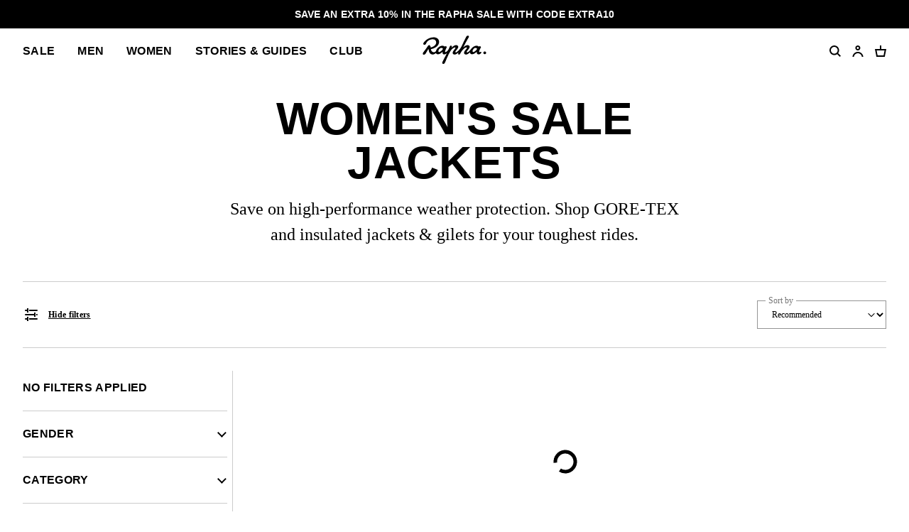

--- FILE ---
content_type: text/html; charset=utf-8
request_url: https://www.rapha.cc/ca/en/shop/womens-jackets-sale
body_size: 41090
content:
<!DOCTYPE html><html lang="en"><head><meta charSet="utf-8"/><meta name="viewport" content="width=device-width, initial-scale=1, user-scalable=yes"/><link rel="stylesheet" href="https://browse.rapha.cc/_next/static/css/f9ab6d8c1b9e5a5c.css" data-precedence="next"/><link rel="stylesheet" href="https://browse.rapha.cc/_next/static/css/0d59c8e9549a75e2.css" data-precedence="next"/><link rel="stylesheet" href="https://browse.rapha.cc/_next/static/css/562a2df16b37ca2a.css" data-precedence="next"/><link rel="stylesheet" href="https://browse.rapha.cc/_next/static/css/cd16d184f44dbc02.css" data-precedence="next"/><link rel="stylesheet" href="https://browse.rapha.cc/_next/static/css/d127e0fe96747f97.css" data-precedence="next"/><link rel="stylesheet" href="https://browse.rapha.cc/_next/static/css/01368c7c16406e23.css" data-precedence="next"/><link rel="stylesheet" href="https://browse.rapha.cc/_next/static/css/e36c20943cca2572.css" data-precedence="next"/><link rel="stylesheet" href="https://browse.rapha.cc/_next/static/css/c7ae0d4cb66726dc.css" data-precedence="next"/><link rel="stylesheet" href="https://browse.rapha.cc/_next/static/css/35a5e46fbda0834e.css" data-precedence="next"/><link rel="stylesheet" href="https://browse.rapha.cc/_next/static/css/c0e934ce38ae8e97.css" data-precedence="next"/><link rel="stylesheet" href="https://browse.rapha.cc/_next/static/css/02878415d58f7ff4.css" data-precedence="next"/><link rel="stylesheet" href="https://browse.rapha.cc/_next/static/css/0ffe2d5e99652a06.css" data-precedence="next"/><link rel="preload" as="script" fetchPriority="low" href="https://browse.rapha.cc/_next/static/chunks/webpack-124e9d009282dd96.js"/><script src="https://browse.rapha.cc/_next/static/chunks/3185a61d-1ea0bfe17b5ef12c.js" async=""></script><script src="https://browse.rapha.cc/_next/static/chunks/5671-87459773e5f6675a.js" async=""></script><script src="https://browse.rapha.cc/_next/static/chunks/main-app-a9b017beb610c925.js" async=""></script><script src="https://browse.rapha.cc/_next/static/chunks/1c36641d-5a82c36e12739603.js" async=""></script><script src="https://browse.rapha.cc/_next/static/chunks/1867-63a6f2f4bf8596f2.js" async=""></script><script src="https://browse.rapha.cc/_next/static/chunks/5718-30be274fb5880964.js" async=""></script><script src="https://browse.rapha.cc/_next/static/chunks/1470-4d63b83beee5860e.js" async=""></script><script src="https://browse.rapha.cc/_next/static/chunks/8502-c0fa1f9aae69c48b.js" async=""></script><script src="https://browse.rapha.cc/_next/static/chunks/8969-7014c8cf43fad76c.js" async=""></script><script src="https://browse.rapha.cc/_next/static/chunks/5027-43b8bf54b2b0d380.js" async=""></script><script src="https://browse.rapha.cc/_next/static/chunks/7395-84160eddad86449a.js" async=""></script><script src="https://browse.rapha.cc/_next/static/chunks/2523-2d5899f3defaa249.js" async=""></script><script src="https://browse.rapha.cc/_next/static/chunks/app/global-error-8c41b353d391fe26.js" async=""></script><script src="https://browse.rapha.cc/_next/static/chunks/cb944c39-be238dff5867216b.js" async=""></script><script src="https://browse.rapha.cc/_next/static/chunks/c42c0707-c722de95461caefa.js" async=""></script><script src="https://browse.rapha.cc/_next/static/chunks/7404-129e7df6f85130dc.js" async=""></script><script src="https://browse.rapha.cc/_next/static/chunks/6495-920831fcf54f7578.js" async=""></script><script src="https://browse.rapha.cc/_next/static/chunks/4759-3599a4d74e95084d.js" async=""></script><script src="https://browse.rapha.cc/_next/static/chunks/9634-6d1c9c6e2487ecb4.js" async=""></script><script src="https://browse.rapha.cc/_next/static/chunks/6563-fdbd25b68fa3a081.js" async=""></script><script src="https://browse.rapha.cc/_next/static/chunks/8046-605455817b64f7bf.js" async=""></script><script src="https://browse.rapha.cc/_next/static/chunks/1325-934e9cbd5f0f5023.js" async=""></script><script src="https://browse.rapha.cc/_next/static/chunks/6709-9518846cb553a4b2.js" async=""></script><script src="https://browse.rapha.cc/_next/static/chunks/480-4b74c62a37257c0c.js" async=""></script><script src="https://browse.rapha.cc/_next/static/chunks/6224-6daeb01508910ea9.js" async=""></script><script src="https://browse.rapha.cc/_next/static/chunks/app/%5Bregion%5D/%5Blanguage%5D/(pages)/shop/%5B...slug%5D/page-769ebb0fb4812783.js" async=""></script><script src="https://browse.rapha.cc/_next/static/chunks/app/layout-e8a94b1e87697cb7.js" async=""></script><script src="https://browse.rapha.cc/_next/static/chunks/app/%5Bregion%5D/%5Blanguage%5D/layout-ecf75362176d91d7.js" async=""></script><script src="https://browse.rapha.cc/_next/static/chunks/8094-8d1dcc94a19a7bb6.js" async=""></script><script src="https://browse.rapha.cc/_next/static/chunks/4424-b920b80c97a24dd0.js" async=""></script><script src="https://browse.rapha.cc/_next/static/chunks/app/%5Bregion%5D/%5Blanguage%5D/(pages)/error-f3e52c41dca53433.js" async=""></script><meta name="facebook-domain-verification" content="u5hdbxc00qefahexf6wfojxllb5ccx"/><link rel="preload" href="https://media.rapha.cc/raw/upload/fonts/RaphaSans-Regular-Web.woff2" as="font" type="font/woff2" crossorigin="anonymous"/><link rel="preload" href="https://media.rapha.cc/raw/upload/fonts/RaphaSerifText-Roman.woff2" as="font" type="font/woff2" crossorigin="anonymous"/><link rel="preload" href="https://media.rapha.cc/raw/upload/fonts/RaphaSansCondensed-Semibold.woff2" as="font" type="font/woff2" crossorigin="anonymous"/><link rel="preload" href="https://media.rapha.cc/raw/upload/fonts/RaphaSerifText-Semibold.woff2" as="font" type="font/woff2" crossorigin="anonymous"/><link rel="preconnect" href="https://www.rapha.cc"/><link rel="dns-prefetch" href="https://www.rapha.cc"/><link rel="preconnect" href="https://media.rapha.cc"/><link rel="dns-prefetch" href="https://media.rapha.cc"/><link rel="preconnect" href="https://cdn.jsdelivr.net"/><link rel="dns-prefetch" href="https://cdn.jsdelivr.net"/><title>Women&#x27;s Sale Jackets | Rapha</title><meta name="description" content="Rapha Cycling Jackets Sale | A Wide Range Of Jackets &amp; Gilets Available At Reduced Prices For A Limited Time"/><meta name="keywords" content="Rapha cycling clothing, premium cycling apparel, finest cycling accessories, road cycling kit, made by cyclists, riding apparel, cycling lifestyle brand, performance cycling wear, explore by bike, Rapha jerseys and bibs, cycling gear UK, cycling inspiration, never just a ride, RCC cycling club, technical bike clothing, sustainable cycling apparel"/><link rel="canonical" href="https://www.rapha.cc/ca/en/shop/womens-jackets-sale"/><meta property="og:title" content="Rapha Sale | Women&#x27;s Cycling Jackets and Gilets |"/><meta property="og:description" content="Rapha Cycling Jackets Sale | A Wide Range Of Jackets &amp; Gilets Available At Reduced Prices For A Limited Time"/><meta property="og:url" content="https://www.rapha.cc/ca/en/shop/womens-jackets-sale"/><meta property="og:image" content="https://media.rapha.cc/image/upload/w_1200,q_auto,f_auto/default-seo.jpg"/><meta property="og:image:alt" content="Rapha Sale | Women&#x27;s Cycling Jackets and Gilets |"/><meta property="og:type" content="website"/><meta name="twitter:card" content="summary_large_image"/><meta name="twitter:title" content="Rapha Sale | Women&#x27;s Cycling Jackets and Gilets |"/><meta name="twitter:description" content="Rapha Cycling Jackets Sale | A Wide Range Of Jackets &amp; Gilets Available At Reduced Prices For A Limited Time"/><meta name="twitter:image" content="https://media.rapha.cc/image/upload/w_1200,q_auto,f_auto/default-seo.jpg"/><meta name="twitter:image:alt" content="Rapha Sale | Women&#x27;s Cycling Jackets and Gilets |"/><link rel="icon" href="https://media.rapha.cc/image/upload/favicon.ico"/><script>(self.__next_s=self.__next_s||[]).push([0,{"children":"\n          (function(w,d,s,l,i){w[l]=w[l]||[];w[l].push({'gtm.start':\n          new Date().getTime(),event:'gtm.js'});var f=d.getElementsByTagName(s)[0],\n          j=d.createElement(s),dl=l!='dataLayer'?'&l='+l:'';j.async=true;j.src=\n          'https://www.googletagmanager.com/gtm.js?id='+i+dl+'&gtm_auth=92c68MXoDJXCjuvQvqiVmQ&gtm_preview=env-2&gtm_cookies_win=x';f.parentNode.insertBefore(j,f);\n          })(window,document,'script','dataLayer','GTM-KX3J4L2');\n\t\t\t\t\t","id":"gtag-init"}])</script><meta name="sentry-trace" content="97eaaeb5d5af4bf0a8fb38f1270c9b49-eaa8fcf7111cb982-0"/><meta name="baggage" content="sentry-release=4396381c8f79327adf1a91dec75df549db9afdeb,sentry-public_key=a1a79b1fc161a2e875c9c2ff135e987c,sentry-trace_id=97eaaeb5d5af4bf0a8fb38f1270c9b49,sentry-environment=production,sentry-sample_rand=0.7124516777130472,sentry-sample_rate=0.01"/><script src="https://browse.rapha.cc/_next/static/chunks/polyfills-42372ed130431b0a.js" noModule=""></script><style data-styled="" data-styled-version="6.1.13">.gWaJrw{box-sizing:border-box;border:1px solid #000000;border-radius:0;cursor:pointer;font-size:14px;line-height:14px;white-space:normal;letter-spacing:0.3px;padding:8px 20px;min-width:120px;height:44px;text-align:center;color:#FFFFFF;background-color:#000000;text-decoration:none;text-transform:uppercase;font-family:'Rapha Sans Condensed',sans-serif;font-weight:600;position:relative;overflow:hidden;}/*!sc*/
.gWaJrw:disabled{cursor:not-allowed;background-color:transparent;border:1px solid #949494;color:#000000;}/*!sc*/
.gWaJrw:disabled:before{content:'';position:absolute;display:block;width:1px;height:200%;transform:rotate(45deg);background:linear-gradient( -45deg,#949494 35%,transparent 35% 65%,#949494 65% );top:-50%;left:50%;z-index:0;}/*!sc*/
@media only screen and (prefers-reduced-motion: no-preference){.gWaJrw:disabled:before{transition:none 0s ease 0s;}}/*!sc*/
.gWaJrw:not(:disabled):focus,.gWaJrw:not(:disabled):hover{background-color:#FA3C6E;border-image:initial;border:1px solid #FA3C6E;color:#FFFFFF;outline:none;}/*!sc*/
.gWaJrw:not(:disabled):focus span,.gWaJrw:not(:disabled):hover span{color:#FFFFFF;background:none;mix-blend-mode:unset;}/*!sc*/
.gWaJrw:not(:disabled):focus span::before,.gWaJrw:not(:disabled):hover span::before{display:none;}/*!sc*/
.daYSkc{box-sizing:border-box;border:none;border-radius:0;cursor:pointer;font-size:12px;line-height:21px;white-space:normal;letter-spacing:0.3px;padding:8px 20px;min-width:120px;height:44px;text-align:center;color:#000000;background-color:transparent;text-decoration:underline;text-transform:none;font-family:"Rapha Serif Text",serif;font-weight:600;position:relative;overflow:hidden;}/*!sc*/
.daYSkc:disabled{cursor:not-allowed;background-color:transparent;border:1px solid #949494;color:#000000;}/*!sc*/
.daYSkc:disabled:before{content:'';position:absolute;display:block;width:1px;height:200%;transform:rotate(45deg);background:linear-gradient( -45deg, 35%,transparent 35% 65%, 65% );top:-50%;left:50%;z-index:0;}/*!sc*/
@media only screen and (prefers-reduced-motion: no-preference){.daYSkc:disabled:before{transition:none 0s ease 0s;}}/*!sc*/
.daYSkc:not(:disabled):focus,.daYSkc:not(:disabled):hover{background-color:transparent;border-image:initial;border:none;color:#FA3C6E;outline:none;}/*!sc*/
.daYSkc:not(:disabled):focus span,.daYSkc:not(:disabled):hover span{color:#FFFFFF;background:none;mix-blend-mode:unset;}/*!sc*/
.daYSkc:not(:disabled):focus span::before,.daYSkc:not(:disabled):hover span::before{display:none;}/*!sc*/
data-styled.g1[id="sc-c611b34e-0"]{content:"gWaJrw,daYSkc,"}/*!sc*/
.dZQTUl{border:none;background:none;cursor:pointer;margin-bottom:8px;padding:0;position:relative;right:0;width:min-content;}/*!sc*/
.dZQTUl::before{background-color:transparent;bottom:-15;content:'';left:-15;position:absolute;right:-15;top:-15;}/*!sc*/
data-styled.g3[id="sc-14b11b04-1"]{content:"dZQTUl,"}/*!sc*/
.gfgjPm{display:flex;justify-content:flex-end;width:100%;border-bottom:1px solid #CCCCCC;padding:16px 0 16px;margin:0 0 24px;}/*!sc*/
@media only screen and (min-width: 768px){.gfgjPm{display:none;}}/*!sc*/
data-styled.g4[id="sc-14b11b04-2"]{content:"gfgjPm,"}/*!sc*/
.hbebKk{font-family:'Rapha Sans Condensed',sans-serif;font-weight:600;font-size:16px;line-height:16px;letter-spacing:0.3px;text-transform:uppercase;}/*!sc*/
data-styled.g7[id="sc-6053dc80-0"]{content:"hbebKk,"}/*!sc*/
.bVJpFd{margin:0;}/*!sc*/
data-styled.g9[id="sc-a0b22fae-1"]{content:"bVJpFd,"}/*!sc*/
.jjHSem{display:initial;margin:0 0 24px;}/*!sc*/
.sc-a0b22fae-2+.sc-a0b22fae-2{border-top:1px solid #CCCCCC;padding:24px 0 0;}/*!sc*/
.kkpxwG{display:none;margin:0 0 24px;}/*!sc*/
.sc-a0b22fae-2+.sc-a0b22fae-2{border-top:1px solid #CCCCCC;padding:24px 0 0;}/*!sc*/
data-styled.g10[id="sc-a0b22fae-2"]{content:"jjHSem,kkpxwG,"}/*!sc*/
.mFdwO{cursor:pointer;background:none;border:none;color:#000000;display:flex;justify-content:space-between;width:100%;align-content:center;padding:0;}/*!sc*/
@media only screen and (prefers-reduced-motion: no-preference){.mFdwO{transition:color 0.2s ease-in-out 0s;}}/*!sc*/
@media only screen and (hover: hover){.mFdwO:hover{color:#FA3C6E;}}/*!sc*/
data-styled.g11[id="sc-a0b22fae-3"]{content:"mFdwO,"}/*!sc*/
.inWRSn{transition:transform 150ms ease-in-out;margin-bottom:-3px;}/*!sc*/
data-styled.g12[id="sc-a0b22fae-4"]{content:"inWRSn,"}/*!sc*/
.bgqOsZ{background-color:#FFFFFF;width:100%;}/*!sc*/
data-styled.g13[id="sc-a0b22fae-5"]{content:"bgqOsZ,"}/*!sc*/
.KGxC{border-top:1px solid #CCCCCC;display:flex;overflow-y:clip;}/*!sc*/
data-styled.g14[id="sc-a0b22fae-6"]{content:"KGxC,"}/*!sc*/
.dOgqHo{font-family:"Rapha Serif Text",serif;font-size:12px;line-height:21px;font-style:normal;font-weight:400;}/*!sc*/
@media only screen and (min-width: 992px){.dOgqHo{font-size:12px;line-height:21px;}}/*!sc*/
.gfvCjd{font-family:'Rapha Serif Head',serif;font-size:16px;line-height:26px;font-style:normal;font-weight:400;}/*!sc*/
@media only screen and (min-width: 992px){.gfvCjd{font-size:24px;line-height:36px;}}/*!sc*/
data-styled.g17[id="sc-de46bc74-0"]{content:"dOgqHo,gfvCjd,"}/*!sc*/
.dpdsqd{transform:rotate(0);transition:all 0.3s ease-in-out;user-select:none;}/*!sc*/
data-styled.g21[id="sc-7eab4179-0"]{content:"dpdsqd,"}/*!sc*/
.RRnWl{width:40px;height:40px;}/*!sc*/
data-styled.g24[id="sc-3c3a72fc-0"]{content:"RRnWl,"}/*!sc*/
.gMYAiC{fill:transparent;stroke-dasharray:75;stroke-dashoffset:0;stroke-width:5px;stroke:#000000;transform-origin:center;animation:eoUyJr 1s linear infinite;}/*!sc*/
data-styled.g25[id="sc-3c3a72fc-1"]{content:"gMYAiC,"}/*!sc*/
.bkBmvH{display:inline-block;}/*!sc*/
data-styled.g26[id="sc-54a41420-0"]{content:"bkBmvH,"}/*!sc*/
.jFKAGg{box-sizing:border-box;border:1px solid #000000;border-radius:0;cursor:pointer;display:inline-flex;align-items:center;justify-content:center;font-size:14px;line-height:14px;white-space:normal;letter-spacing:0.3px;padding:8px 20px;min-height:44px;min-width:120px;text-align:center;color:#000000;background-color:transparent;text-decoration:none;text-transform:uppercase;font-family:'Rapha Sans Condensed',sans-serif;font-weight:600;position:relative;overflow:hidden;}/*!sc*/
@media only screen and (prefers-reduced-motion: no-preference){.jFKAGg{transition:background-color 250ms ease-in-out,border-color 250ms ease-in-out,color 250ms ease-in-out;}}/*!sc*/
.jFKAGg:disabled{cursor:not-allowed;background-color:transparent;border:1px solid #949494;color:#000000;}/*!sc*/
.jFKAGg:disabled:before{content:'';position:absolute;display:block;width:1px;height:200%;transform:rotate(45deg);top:-50%;left:50%;z-index:0;background:linear-gradient( -45deg,#949494 35%,transparent 35% 65%,#949494 65% );}/*!sc*/
@media only screen and (prefers-reduced-motion: no-preference){.jFKAGg:disabled:before{transition:none 0s ease 0s;}}/*!sc*/
.jFKAGg:not(:disabled):focus,.jFKAGg:not(:disabled):hover{background-color:transparent;border-image:initial;border:1px solid #FA3C6E;color:#FA3C6E;outline:none;}/*!sc*/
.jFKAGg:not(:disabled):focus span,.jFKAGg:not(:disabled):hover span{color:#FFFFFF;background:none;mix-blend-mode:unset;}/*!sc*/
.jFKAGg:not(:disabled):focus span::before,.jFKAGg:not(:disabled):hover span::before{display:none;}/*!sc*/
data-styled.g34[id="sc-6aae99c6-1"]{content:"jFKAGg,"}/*!sc*/
.cVsqZY{font-family:'Rapha Sans Condensed',sans-serif;font-weight:600;font-size:20px;line-height:20px;letter-spacing:0.3px;text-transform:uppercase;}/*!sc*/
@media only screen and (min-width: 992px){.cVsqZY{font-size:24px;line-height:24px;}}/*!sc*/
data-styled.g36[id="sc-6dade8e2-0"]{content:"cVsqZY,"}/*!sc*/
.coiGSs{align-items:center;display:flex;height:100%;min-height:45vh;justify-content:center;width:100%;}/*!sc*/
data-styled.g47[id="sc-430840f1-1"]{content:"coiGSs,"}/*!sc*/
.fzPWdD{position:relative;z-index:4;}/*!sc*/
@media only screen and (prefers-reduced-motion: no-preference){.fzPWdD{transition:none;}}/*!sc*/
data-styled.g50[id="sc-fa91a171-0"]{content:"fzPWdD,"}/*!sc*/
.kVWDND{display:block;}/*!sc*/
data-styled.g68[id="sc-13b516b1-0"]{content:"kVWDND,"}/*!sc*/
.jpIOYp{font-family:'Rapha Sans Condensed',sans-serif;font-weight:600;font-size:14px;line-height:14px;letter-spacing:0.3px;text-transform:uppercase;}/*!sc*/
data-styled.g80[id="sc-5b154360-0"]{content:"jpIOYp,"}/*!sc*/
.EazZN{align-items:center;background-color:#FFFFFF;display:flex;flex-flow:column nowrap;justify-content:space-between;padding:24px 0;width:100%;}/*!sc*/
data-styled.g122[id="sc-82d64783-0"]{content:"EazZN,"}/*!sc*/
.eHvzlv{align-items:center;display:flex;flex-flow:row nowrap;justify-content:space-between;width:100%;z-index:1;}/*!sc*/
@media only screen and (max-width: 767px){.eHvzlv{display:grid;grid-template-columns:50% 50%;}}/*!sc*/
data-styled.g123[id="sc-82d64783-1"]{content:"eHvzlv,"}/*!sc*/
.iOIzrG{display:inline-block;height:24px;margin-right:12px;width:24px;}/*!sc*/
data-styled.g124[id="sc-82d64783-2"]{content:"iOIzrG,"}/*!sc*/
.KwEbr{display:flex;align-items:center;padding:0;}/*!sc*/
.KwEbr:not(:disabled):focus,.KwEbr:not(:disabled):hover{color:#000000;}/*!sc*/
.KwEbr:not(:disabled):focus svg .icon-line,.KwEbr:not(:disabled):hover svg .icon-line{fill:#000000;}/*!sc*/
@media only screen and (hover: hover){.KwEbr:not(:disabled):focus:hover,.KwEbr:not(:disabled):hover:hover{color:#FA3C6E;}.KwEbr:not(:disabled):focus:hover svg .icon-line,.KwEbr:not(:disabled):hover:hover svg .icon-line{fill:#FA3C6E;}}/*!sc*/
data-styled.g125[id="sc-82d64783-3"]{content:"KwEbr,"}/*!sc*/
.cHoKev{position:relative;flex-grow:1;}/*!sc*/
@media only screen and (min-width: 768px){.cHoKev::before{bottom:32px;top:16px;height:calc(100% - 48px);content:'';position:absolute;right:0;width:1;}}/*!sc*/
data-styled.g133[id="sc-22e8379-0"]{content:"cHoKev,"}/*!sc*/
.bjPMCa{display:none;background:#FFFFFF;height:100vh;height:calc(var(--vh,1vh) * 100);left:0;overflow-x:hidden;overflow-y:auto;position:fixed;top:0;transform:translate3d(0,0,0);width:100%;z-index:9;}/*!sc*/
@media only screen and (prefers-reduced-motion: no-preference){.bjPMCa{transition:none;}}/*!sc*/
@media only screen and (min-width: 768px){.bjPMCa{display:flex;flex-direction:column;height:auto;align-self:flex-start;padding-top:16px;min-height:100vh;max-height:100vh;left:0;margin-right:16px;max-width:calc((100% / 4) - 8px);min-width:calc((100% / 4) - 8px);position:sticky;transform:none;z-index:unset;top:0;}@media only screen and (prefers-reduced-motion: no-preference){.bjPMCa{transition:none;}}.bjPMCa .sc-22e8379-0::before{border-right:1px solid #CCCCCC;}}/*!sc*/
@media only screen and (min-width: 1900px){.bjPMCa{max-width:calc((100% / 6) - 8px);min-width:calc((100% / 6) - 8px);}}/*!sc*/
data-styled.g134[id="sc-22e8379-1"]{content:"bjPMCa,"}/*!sc*/
.eQBvOk{display:flex;flex-direction:column;padding:16px 16px 0;height:100%;transform:translate3d(0,0,0);}/*!sc*/
@media only screen and (min-width: 768px){.eQBvOk{min-width:calc(25vw - 32px);padding:32px 16px 0 0;}}/*!sc*/
@media only screen and (min-width: 1900px){.eQBvOk{min-width:calc(16.67vw - 40px);padding:32px 16px 0 0;}}/*!sc*/
data-styled.g135[id="sc-22e8379-2"]{content:"eQBvOk,"}/*!sc*/
.bizSXK{flex:2 0 auto;}/*!sc*/
data-styled.g136[id="sc-22e8379-3"]{content:"bizSXK,"}/*!sc*/
.fMbsmV{background-color:#FFFFFF;border-top:1px solid #CCCCCC;left:0;padding:24px 0 24px;position:sticky;bottom:0;width:100%;}/*!sc*/
@media only screen and (min-width: 768px){.fMbsmV{display:none;}}/*!sc*/
data-styled.g137[id="sc-22e8379-4"]{content:"fMbsmV,"}/*!sc*/
.bOuMxk{width:100%;}/*!sc*/
data-styled.g138[id="sc-22e8379-5"]{content:"bOuMxk,"}/*!sc*/
.bZcJIr{appearance:none;background:transparent;box-shadow:none;box-sizing:border-box;color:#000000;display:block;font-family:"Rapha Serif Text",serif;font-size:12px;line-height:21px;height:40px;padding:0 36px 0 16px;border:1px solid #949494;width:100%;}/*!sc*/
data-styled.g145[id="sc-13c0831d-0"]{content:"bZcJIr,"}/*!sc*/
.fKJgar{color:#767676;font-family:"Rapha Serif Text",serif;font-size:12px;font-weight:400;left:12px;letter-spacing:0px;position:absolute;line-height:21px;padding:0 4px;z-index:2;transform:translateY(-50%);background:#FFFFFF;}/*!sc*/
@media only screen and (prefers-reduced-motion: no-preference){.fKJgar{transition:transform 0.3s;}}/*!sc*/
data-styled.g146[id="sc-13c0831d-1"]{content:"fKJgar,"}/*!sc*/
.jCylBg{display:block;position:relative;width:100%;}/*!sc*/
@media only screen and (min-width: 768px){.jCylBg{width:auto;}}/*!sc*/
data-styled.g147[id="sc-13c0831d-2"]{content:"jCylBg,"}/*!sc*/
.cgwkwR{align-items:center;display:flex;justify-content:center;position:absolute;right:16px;top:20px;transform:translateY(-40%);z-index:-1;}/*!sc*/
data-styled.g151[id="sc-13c0831d-6"]{content:"cgwkwR,"}/*!sc*/
.cAUsQu{margin:0 16px;}/*!sc*/
@media only screen and (min-width: 768px){.cAUsQu{margin:0 32px;}}/*!sc*/
data-styled.g217[id="sc-2d25cac0-0"]{content:"cAUsQu,"}/*!sc*/
.htTAHC{margin:0 0 0 16px;}/*!sc*/
data-styled.g256[id="sc-eaadcb0-0"]{content:"htTAHC,"}/*!sc*/
.hvsbKQ{box-sizing:border-box;background-color:transparent;border:1px solid #000000;height:16px;left:0;top:0;position:absolute;width:16px;margin-top:2px;}/*!sc*/
data-styled.g257[id="sc-eaadcb0-1"]{content:"hvsbKQ,"}/*!sc*/
.hnNQzy{display:none;position:absolute;top:50%;left:50%;transform:translate(-50%,-50%);}/*!sc*/
.hnNQzy svg{display:block;}/*!sc*/
data-styled.g258[id="sc-eaadcb0-2"]{content:"hnNQzy,"}/*!sc*/
.fxyRMQ{position:absolute;left:0;top:0;appearance:none;width:16px;height:16px;}/*!sc*/
.fxyRMQ:checked~.sc-eaadcb0-1{background-color:#000000;}/*!sc*/
.fxyRMQ:checked~.sc-eaadcb0-1 .sc-eaadcb0-2{display:block;}/*!sc*/
data-styled.g259[id="sc-eaadcb0-3"]{content:"fxyRMQ,"}/*!sc*/
.byYwfV{display:block;margin-bottom:8px;position:relative;padding-left:8px;cursor:pointer;user-select:none;}/*!sc*/
.byYwfV:last-of-type{margin-bottom:0;}/*!sc*/
.byYwfV a{font-weight:600;color:#000000;}/*!sc*/
@media only screen and (hover: hover){.byYwfV a:hover{color:#EA0643;}}/*!sc*/
@media only screen and (hover: hover){.byYwfV:hover .sc-eaadcb0-0{text-decoration:underline;}.byYwfV:hover .sc-eaadcb0-3:focus-visible~.sc-eaadcb0-0{text-decoration:underline;}}/*!sc*/
data-styled.g260[id="sc-eaadcb0-4"]{content:"byYwfV,"}/*!sc*/
.kgNzWP{display:block;position:relative;width:100%;}/*!sc*/
@media only screen and (min-width: 768px){.kgNzWP{width:auto;}}/*!sc*/
data-styled.g283[id="sc-fb7a5d41-0"]{content:"kgNzWP,"}/*!sc*/
.jgflBy{align-items:center;display:flex;justify-content:center;pointer-events:none;position:absolute;right:16px;top:20px;}/*!sc*/
data-styled.g284[id="sc-fb7a5d41-1"]{content:"jgflBy,"}/*!sc*/
.jhUIgx{appearance:none;background:transparent;border:1px solid #949494;border-color:#949494;color:#000000;cursor:pointer;font-family:"Rapha Serif Text",serif;font-size:12px;line-height:16px;min-height:44px;outline:none;padding:12px 36px 12px 16px;width:100%;}/*!sc*/
.jhUIgx:focus{border-color:#FA3C6E;}/*!sc*/
data-styled.g285[id="sc-fb7a5d41-2"]{content:"jhUIgx,"}/*!sc*/
.cSXSXE{position:relative;width:100%;}/*!sc*/
data-styled.g289[id="sc-165ef287-1"]{content:"cSXSXE,"}/*!sc*/
.ikJEaH{color:#000000;font-family:"Rapha Serif Text",serif;font-size:12px;min-height:44px;outline:none;padding:12px;width:100%;border:1px solid #949494;z-index:1;position:relative;}/*!sc*/
.ikJEaH:disabled{cursor:not-allowed;color:#CCCCCC;}/*!sc*/
.ikJEaH:focus{border-color:#FA3C6E;}/*!sc*/
data-styled.g291[id="sc-165ef287-3"]{content:"ikJEaH,"}/*!sc*/
.kCftZi{font-family:"Rapha Serif Text",serif;font-size:12px;font-weight:400;line-height:14px;background-color:#FFFFFF;color:#767676;left:12px;letter-spacing:0;margin:0;padding:0 2px;position:absolute;top:50%;transform:translateY(-50%);z-index:2;}/*!sc*/
@media only screen and (prefers-reduced-motion: no-preference){.kCftZi{transition:top 0.25s ease-out;}}/*!sc*/
data-styled.g294[id="sc-165ef287-6"]{content:"kCftZi,"}/*!sc*/
.kRoyTh{font-family:'Rapha Sans Condensed',sans-serif;font-weight:700;font-size:44px;line-height:42px;letter-spacing:0.3px;text-transform:uppercase;}/*!sc*/
@media only screen and (min-width: 992px){.kRoyTh{font-size:64px;line-height:62px;}}/*!sc*/
data-styled.g295[id="sc-28470b31-0"]{content:"kRoyTh,"}/*!sc*/
.XQHTK{margin:16px 0;text-align:center;}/*!sc*/
@media only screen and (min-width: 768px){.XQHTK{margin:32px 0 16px;max-width:70vw;}}/*!sc*/
@media only screen and (min-width: 992px){.XQHTK{max-width:50vw;}}/*!sc*/
@media only screen and (min-width: 1600px){.XQHTK{max-width:35vw;}}/*!sc*/
data-styled.g357[id="sc-d0011475-0"]{content:"XQHTK,"}/*!sc*/
.kfoNRN{margin:0 0 48px;display:flex;flex-direction:column;align-items:center;text-align:center;column-gap:16px;row-gap:24px;}/*!sc*/
.kfoNRN >h2{margin:0;font-family:'Rapha Serif Head',serif;font-size:16px;font-weight:400;line-height:26px;letter-spacing:0.3px;}/*!sc*/
.kfoNRN >div{display:flex;flex-direction:column;gap:16px;width:100%;}/*!sc*/
@media only screen and (min-width: 768px){.kfoNRN{max-width:70vw;}.kfoNRN >h2{font-size:32px;line-height:36px;}.kfoNRN >div{justify-content:center;flex-direction:row;gap:32px;}}/*!sc*/
@media only screen and (min-width: 992px){.kfoNRN{max-width:50vw;}}/*!sc*/
@media only screen and (min-width: 1600px){.kfoNRN{max-width:35vw;}}/*!sc*/
.kfoNRN .btn-primary{background-color:#000000;border:1px solid #000000;font-size:14px;font-family:'Rapha Sans Condensed',sans-serif;font-weight:600;line-height:14px;text-transform:uppercase;color:#FFFFFF;text-decoration:none;display:inline-flex;align-items:center;justify-content:center;min-height:44px;min-width:120px;padding:8px 20px;}/*!sc*/
.kfoNRN .btn-primary:hover{background-color:#EA0643;border:1px solid #EA0643;}/*!sc*/
data-styled.g358[id="sc-d0011475-1"]{content:"kfoNRN,"}/*!sc*/
.izFofS{grid-column:span 12/span 12;display:flex;flex-direction:column;justify-content:center;align-items:center;}/*!sc*/
data-styled.g360[id="sc-d0011475-3"]{content:"izFofS,"}/*!sc*/
.fmknqB{display:grid;grid-template-columns:repeat(12,minmax(0,1fr));justify-content:center;border-bottom:1px solid #CCCCCC;column-gap:32px;}/*!sc*/
data-styled.g361[id="sc-d0011475-4"]{content:"fmknqB,"}/*!sc*/
.kPsnaN{margin-bottom:32px;margin-top:0;text-align:center;}/*!sc*/
@media only screen and (min-width: 992px){.kPsnaN{margin-bottom:48px;}}/*!sc*/
data-styled.g391[id="sc-c4241599-0"]{content:"kPsnaN,"}/*!sc*/
.buhLrk{display:grid;grid-template-columns:repeat(1,1fr);}/*!sc*/
@media only screen and (min-width: 768px){.buhLrk>*{grid-column:4/span 6;}}/*!sc*/
@media only screen and (min-width: 992px){.buhLrk>*{grid-column:unset;}}/*!sc*/
@media only screen and (min-width: 768px){.buhLrk{grid-column-gap:32px;grid-template-columns:repeat(12,1fr);}}/*!sc*/
@media only screen and (min-width: 992px){.buhLrk{grid-column-gap:32px;grid-template-columns:repeat(4,1fr);}}/*!sc*/
data-styled.g392[id="sc-c4241599-1"]{content:"buhLrk,"}/*!sc*/
.bRfvnw{min-height:84px;}/*!sc*/
data-styled.g393[id="sc-c4241599-2"]{content:"bRfvnw,"}/*!sc*/
.etuLUm{margin-bottom:40px;width:100%;}/*!sc*/
data-styled.g394[id="sc-c4241599-3"]{content:"etuLUm,"}/*!sc*/
.imlNeX{margin-bottom:0;text-align:center;}/*!sc*/
@media only screen and (min-width: 768px){.imlNeX{grid-column:4/span 6;}}/*!sc*/
@media only screen and (min-width: 992px){.imlNeX{grid-column:1/span 4;}}/*!sc*/
.imlNeX a{text-decoration:revert;font-weight:bold;color:#000000;}/*!sc*/
.imlNeX a:hover{color:#FA3C6E;}/*!sc*/
data-styled.g395[id="sc-c4241599-4"]{content:"imlNeX,"}/*!sc*/
.jhXJpa{box-sizing:border-box;display:flex;flex-flow:column nowrap;justify-content:flex-end;min-height:40px;position:relative;}/*!sc*/
data-styled.g396[id="sc-c4241599-5"]{content:"jhXJpa,"}/*!sc*/
.ldJfFc{display:grid;grid-column-gap:16px;grid-template-columns:repeat(2,1fr);padding-top:16px;}/*!sc*/
data-styled.g397[id="sc-c4241599-6"]{content:"ldJfFc,"}/*!sc*/
.zuBjw{background-color:#FFFFFF;color:#767676;font-family:"Rapha Serif Text",serif;font-size:12px;font-weight:400;left:0;line-height:14px;padding:0 2px;position:absolute;top:-8px;z-index:2;}/*!sc*/
data-styled.g398[id="sc-c4241599-7"]{content:"zuBjw,"}/*!sc*/
.bIQUTW{background-color:rgba(0,0,0,0.25);height:100%;left:0;opacity:0.2;position:fixed;top:0;visibility:hidden;width:100%;z-index:0;}/*!sc*/
@media only screen and (min-width: 768px){.bIQUTW.overlay-entering{visibility:visible;opacity:1;z-index:5;}@media only screen and (prefers-reduced-motion: no-preference){.bIQUTW.overlay-entering{transition:opacity 0.2s ease-in-out,visibility 0.2s ease-in-out;}}.bIQUTW.overlay-entered{visibility:visible;opacity:1;z-index:5;}.bIQUTW.overlay-exiting{visibility:hidden;opacity:0.01;}@media only screen and (prefers-reduced-motion: no-preference){.bIQUTW.overlay-exiting{transition:opacity 0.4s ease-in-out,visibility 0.4s ease-in-out;}}.bIQUTW.overlay-exited{visibility:hidden;opacity:0;}@media only screen and (prefers-reduced-motion: no-preference){.bIQUTW.overlay-exited{transition:opacity 0.4s ease-in-out,visibility 0.4s ease-in-out;}}}/*!sc*/
data-styled.g493[id="sc-1c5dd3ed-0"]{content:"bIQUTW,"}/*!sc*/
.iEGvvG{grid-column:3/span 2;display:flex;align-items:center;justify-content:center;}/*!sc*/
.iEGvvG svg{height:40px;max-width:100%;width:128px;}/*!sc*/
@media only screen and (min-width: 768px){.iEGvvG{grid-column:6/span 2;}}/*!sc*/
data-styled.g494[id="sc-2fa650cf-0"]{content:"iEGvvG,"}/*!sc*/
.hqDtmr{align-items:center;display:flex;position:relative;z-index:5;}/*!sc*/
@media only screen and (max-width: 991px){.hqDtmr{display:none;}}/*!sc*/
data-styled.g496[id="sc-707da81a-0"]{content:"hqDtmr,"}/*!sc*/
.jukiBW{display:flex;list-style:none;margin:0;padding:0;}/*!sc*/
data-styled.g497[id="sc-707da81a-1"]{content:"jukiBW,"}/*!sc*/
.fgBqTK{margin:0 16px 0 0;}/*!sc*/
@media only screen and (min-width: 992px){.fgBqTK{margin:0 32px 0 0;}}/*!sc*/
data-styled.g498[id="sc-707da81a-2"]{content:"fgBqTK,"}/*!sc*/
.coEGWJ{cursor:pointer;padding:0;line-height:20px;white-space:nowrap;}/*!sc*/
data-styled.g499[id="sc-707da81a-3"]{content:"coEGWJ,"}/*!sc*/
.hNxsjV{cursor:pointer;text-decoration:none;color:#000000;}/*!sc*/
@media only screen and (prefers-reduced-motion: no-preference){.hNxsjV{transition:color 150ms ease-in-out;}}/*!sc*/
@media only screen and (hover: hover){.hNxsjV:hover{color:#EA0643;}}/*!sc*/
data-styled.g500[id="sc-707da81a-4"]{content:"hNxsjV,"}/*!sc*/
.imQABf{display:flex;align-items:center;height:64px;position:relative;z-index:5;}/*!sc*/
@media only screen and (min-width: 992px){.imQABf{display:none;}}/*!sc*/
.imQABf .hamburger{font:inherit;display:inline-block;overflow:visible;margin:0;padding:0;cursor:pointer;transition-timing-function:linear;transition-duration:.15s;transition-property:opacity,filter;text-transform:none;color:inherit;border:0;background-color:transparent;}/*!sc*/
.imQABf .hamburger.is-active:hover,.imQABf .hamburger:hover{opacity:.7;}/*!sc*/
.imQABf .hamburger.is-active .hamburger-inner,.imQABf .hamburger.is-active .hamburger-inner:after,.imQABf .hamburger.is-active .hamburger-inner:before{background-color:#000;}/*!sc*/
.imQABf .hamburger-box{position:relative;display:inline-block;width:17px;height:17px;}/*!sc*/
.imQABf .hamburger-inner{top:50%;display:block;margin-top:-2px;}/*!sc*/
.imQABf .hamburger-inner,.imQABf .hamburger-inner:after,.imQABf .hamburger-inner:before{position:absolute;width:17px;height:2px;transition-timing-function:ease;transition-duration:.15s;transition-property:transform;border-radius:0;background-color:#000;}/*!sc*/
.imQABf .hamburger-inner:after,.imQABf .hamburger-inner:before{display:block;content:"";}/*!sc*/
.imQABf .hamburger-inner:before{top:-5px;}/*!sc*/
.imQABf .hamburger-inner:after{bottom:-5px;}/*!sc*/
.imQABf .hamburger--3dx .hamburger-box{perspective:80px;}/*!sc*/
.imQABf .hamburger--3dx .hamburger-inner{transition:transform .15s cubic-bezier(.645,.045,.355,1),background-color 0s cubic-bezier(.645,.045,.355,1) .1s;}/*!sc*/
.imQABf .hamburger--3dx .hamburger-inner:after,.imQABf .hamburger--3dx .hamburger-inner:before{transition:transform 0s cubic-bezier(.645,.045,.355,1) .1s;}/*!sc*/
.imQABf .hamburger--3dx.is-active .hamburger-inner{transform:rotateY(180deg);background-color:transparent!important;}/*!sc*/
.imQABf .hamburger--3dx.is-active .hamburger-inner:before{transform:translate3d(0,10px,0) rotate(45deg);}/*!sc*/
.imQABf .hamburger--3dx.is-active .hamburger-inner:after{transform:translate3d(0,-10px,0) rotate(-45deg);}/*!sc*/
.imQABf .hamburger--3dx-r .hamburger-box{perspective:80px;}/*!sc*/
.imQABf .hamburger--3dx-r .hamburger-inner{transition:transform .15s cubic-bezier(.645,.045,.355,1),background-color 0s cubic-bezier(.645,.045,.355,1) .1s;}/*!sc*/
.imQABf .hamburger--3dx-r .hamburger-inner:after,.imQABf .hamburger--3dx-r .hamburger-inner:before{transition:transform 0s cubic-bezier(.645,.045,.355,1) .1s;}/*!sc*/
.imQABf .hamburger--3dx-r.is-active .hamburger-inner{transform:rotateY(-180deg);background-color:transparent!important;}/*!sc*/
.imQABf .hamburger--3dx-r.is-active .hamburger-inner:before{transform:translate3d(0,10px,0) rotate(45deg);}/*!sc*/
.imQABf .hamburger--3dx-r.is-active .hamburger-inner:after{transform:translate3d(0,-10px,0) rotate(-45deg);}/*!sc*/
.imQABf .hamburger--3dy .hamburger-box{perspective:80px;}/*!sc*/
.imQABf .hamburger--3dy .hamburger-inner{transition:transform .15s cubic-bezier(.645,.045,.355,1),background-color 0s cubic-bezier(.645,.045,.355,1) .1s;}/*!sc*/
.imQABf .hamburger--3dy .hamburger-inner:after,.imQABf .hamburger--3dy .hamburger-inner:before{transition:transform 0s cubic-bezier(.645,.045,.355,1) .1s;}/*!sc*/
.imQABf .hamburger--3dy.is-active .hamburger-inner{transform:rotateX(-180deg);background-color:transparent!important;}/*!sc*/
.imQABf .hamburger--3dy.is-active .hamburger-inner:before{transform:translate3d(0,10px,0) rotate(45deg);}/*!sc*/
.imQABf .hamburger--3dy.is-active .hamburger-inner:after{transform:translate3d(0,-10px,0) rotate(-45deg);}/*!sc*/
.imQABf .hamburger--3dy-r .hamburger-box{perspective:80px;}/*!sc*/
.imQABf .hamburger--3dy-r .hamburger-inner{transition:transform .15s cubic-bezier(.645,.045,.355,1),background-color 0s cubic-bezier(.645,.045,.355,1) .1s;}/*!sc*/
.imQABf .hamburger--3dy-r .hamburger-inner:after,.imQABf .hamburger--3dy-r .hamburger-inner:before{transition:transform 0s cubic-bezier(.645,.045,.355,1) .1s;}/*!sc*/
.imQABf .hamburger--3dy-r.is-active .hamburger-inner{transform:rotateX(180deg);background-color:transparent!important;}/*!sc*/
.imQABf .hamburger--3dy-r.is-active .hamburger-inner:before{transform:translate3d(0,10px,0) rotate(45deg);}/*!sc*/
.imQABf .hamburger--3dy-r.is-active .hamburger-inner:after{transform:translate3d(0,-10px,0) rotate(-45deg);}/*!sc*/
.imQABf .hamburger--3dxy .hamburger-box{perspective:80px;}/*!sc*/
.imQABf .hamburger--3dxy .hamburger-inner{transition:transform .15s cubic-bezier(.645,.045,.355,1),background-color 0s cubic-bezier(.645,.045,.355,1) .1s;}/*!sc*/
.imQABf .hamburger--3dxy .hamburger-inner:after,.imQABf .hamburger--3dxy .hamburger-inner:before{transition:transform 0s cubic-bezier(.645,.045,.355,1) .1s;}/*!sc*/
.imQABf .hamburger--3dxy.is-active .hamburger-inner{transform:rotateX(180deg) rotateY(180deg);background-color:transparent!important;}/*!sc*/
.imQABf .hamburger--3dxy.is-active .hamburger-inner:before{transform:translate3d(0,10px,0) rotate(45deg);}/*!sc*/
.imQABf .hamburger--3dxy.is-active .hamburger-inner:after{transform:translate3d(0,-10px,0) rotate(-45deg);}/*!sc*/
.imQABf .hamburger--3dxy-r .hamburger-box{perspective:80px;}/*!sc*/
.imQABf .hamburger--3dxy-r .hamburger-inner{transition:transform .15s cubic-bezier(.645,.045,.355,1),background-color 0s cubic-bezier(.645,.045,.355,1) .1s;}/*!sc*/
.imQABf .hamburger--3dxy-r .hamburger-inner:after,.imQABf .hamburger--3dxy-r .hamburger-inner:before{transition:transform 0s cubic-bezier(.645,.045,.355,1) .1s;}/*!sc*/
.imQABf .hamburger--3dxy-r.is-active .hamburger-inner{transform:rotateX(180deg) rotateY(180deg) rotate(-180deg);background-color:transparent!important;}/*!sc*/
.imQABf .hamburger--3dxy-r.is-active .hamburger-inner:before{transform:translate3d(0,10px,0) rotate(45deg);}/*!sc*/
.imQABf .hamburger--3dxy-r.is-active .hamburger-inner:after{transform:translate3d(0,-10px,0) rotate(-45deg);}/*!sc*/
.imQABf .hamburger--arrow.is-active .hamburger-inner:before{transform:translate3d(-8px,0,0) rotate(-45deg) scaleX(.7);}/*!sc*/
.imQABf .hamburger--arrow.is-active .hamburger-inner:after{transform:translate3d(-8px,0,0) rotate(45deg) scaleX(.7);}/*!sc*/
.imQABf .hamburger--arrow-r.is-active .hamburger-inner:before{transform:translate3d(8px,0,0) rotate(45deg) scaleX(.7);}/*!sc*/
.imQABf .hamburger--arrow-r.is-active .hamburger-inner:after{transform:translate3d(8px,0,0) rotate(-45deg) scaleX(.7);}/*!sc*/
.imQABf .hamburger--arrowalt .hamburger-inner:before{transition:top .1s ease .1s,transform .1s cubic-bezier(.165,.84,.44,1);}/*!sc*/
.imQABf .hamburger--arrowalt .hamburger-inner:after{transition:bottom .1s ease .1s,transform .1s cubic-bezier(.165,.84,.44,1);}/*!sc*/
.imQABf .hamburger--arrowalt.is-active .hamburger-inner:before{top:0;transition:top .1s ease,transform .1s cubic-bezier(.895,.03,.685,.22) .1s;transform:translate3d(-8px,-10px,0) rotate(-45deg) scaleX(.7);}/*!sc*/
.imQABf .hamburger--arrowalt.is-active .hamburger-inner:after{bottom:0;transition:bottom .1s ease,transform .1s cubic-bezier(.895,.03,.685,.22) .1s;transform:translate3d(-8px,10px,0) rotate(45deg) scaleX(.7);}/*!sc*/
.imQABf .hamburger--arrowalt-r .hamburger-inner:before{transition:top .1s ease .1s,transform .1s cubic-bezier(.165,.84,.44,1);}/*!sc*/
.imQABf .hamburger--arrowalt-r .hamburger-inner:after{transition:bottom .1s ease .1s,transform .1s cubic-bezier(.165,.84,.44,1);}/*!sc*/
.imQABf .hamburger--arrowalt-r.is-active .hamburger-inner:before{top:0;transition:top .1s ease,transform .1s cubic-bezier(.895,.03,.685,.22) .1s;transform:translate3d(8px,-10px,0) rotate(45deg) scaleX(.7);}/*!sc*/
.imQABf .hamburger--arrowalt-r.is-active .hamburger-inner:after{bottom:0;transition:bottom .1s ease,transform .1s cubic-bezier(.895,.03,.685,.22) .1s;transform:translate3d(8px,10px,0) rotate(-45deg) scaleX(.7);}/*!sc*/
.imQABf .hamburger--arrowturn.is-active .hamburger-inner{transform:rotate(-180deg);}/*!sc*/
.imQABf .hamburger--arrowturn.is-active .hamburger-inner:before{transform:translate3d(8px,0,0) rotate(45deg) scaleX(.7);}/*!sc*/
.imQABf .hamburger--arrowturn.is-active .hamburger-inner:after{transform:translate3d(8px,0,0) rotate(-45deg) scaleX(.7);}/*!sc*/
.imQABf .hamburger--arrowturn-r.is-active .hamburger-inner{transform:rotate(-180deg);}/*!sc*/
.imQABf .hamburger--arrowturn-r.is-active .hamburger-inner:before{transform:translate3d(-8px,0,0) rotate(-45deg) scaleX(.7);}/*!sc*/
.imQABf .hamburger--arrowturn-r.is-active .hamburger-inner:after{transform:translate3d(-8px,0,0) rotate(45deg) scaleX(.7);}/*!sc*/
.imQABf .hamburger--boring .hamburger-inner,.imQABf .hamburger--boring .hamburger-inner:after,.imQABf .hamburger--boring .hamburger-inner:before{transition-property:none;}/*!sc*/
.imQABf .hamburger--boring.is-active .hamburger-inner{transform:rotate(45deg);}/*!sc*/
.imQABf .hamburger--boring.is-active .hamburger-inner:before{top:0;opacity:0;}/*!sc*/
.imQABf .hamburger--boring.is-active .hamburger-inner:after{bottom:0;transform:rotate(-90deg);}/*!sc*/
.imQABf .hamburger--collapse .hamburger-inner{top:auto;bottom:0;transition-delay:.13s;transition-timing-function:cubic-bezier(.55,.055,.675,.19);transition-duration:.13s;}/*!sc*/
.imQABf .hamburger--collapse .hamburger-inner:after{top:-20px;transition:top .2s cubic-bezier(.33333,.66667,.66667,1) .2s,opacity .1s linear;}/*!sc*/
.imQABf .hamburger--collapse .hamburger-inner:before{transition:top .12s cubic-bezier(.33333,.66667,.66667,1) .2s,transform .13s cubic-bezier(.55,.055,.675,.19);}/*!sc*/
.imQABf .hamburger--collapse.is-active .hamburger-inner{transition-delay:.22s;transition-timing-function:cubic-bezier(.215,.61,.355,1);transform:translate3d(0,-10px,0) rotate(-45deg);}/*!sc*/
.imQABf .hamburger--collapse.is-active .hamburger-inner:after{top:0;transition:top .2s cubic-bezier(.33333,0,.66667,.33333),opacity .1s linear .22s;opacity:0;}/*!sc*/
.imQABf .hamburger--collapse.is-active .hamburger-inner:before{top:0;transition:top .1s cubic-bezier(.33333,0,.66667,.33333) .16s,transform .13s cubic-bezier(.215,.61,.355,1) .25s;transform:rotate(-90deg);}/*!sc*/
.imQABf .hamburger--collapse-r .hamburger-inner{top:auto;bottom:0;transition-delay:.13s;transition-timing-function:cubic-bezier(.55,.055,.675,.19);transition-duration:.13s;}/*!sc*/
.imQABf .hamburger--collapse-r .hamburger-inner:after{top:-20px;transition:top .2s cubic-bezier(.33333,.66667,.66667,1) .2s,opacity .1s linear;}/*!sc*/
.imQABf .hamburger--collapse-r .hamburger-inner:before{transition:top .12s cubic-bezier(.33333,.66667,.66667,1) .2s,transform .13s cubic-bezier(.55,.055,.675,.19);}/*!sc*/
.imQABf .hamburger--collapse-r.is-active .hamburger-inner{transition-delay:.22s;transition-timing-function:cubic-bezier(.215,.61,.355,1);transform:translate3d(0,-10px,0) rotate(45deg);}/*!sc*/
.imQABf .hamburger--collapse-r.is-active .hamburger-inner:after{top:0;transition:top .2s cubic-bezier(.33333,0,.66667,.33333),opacity .1s linear .22s;opacity:0;}/*!sc*/
.imQABf .hamburger--collapse-r.is-active .hamburger-inner:before{top:0;transition:top .1s cubic-bezier(.33333,0,.66667,.33333) .16s,transform .13s cubic-bezier(.215,.61,.355,1) .25s;transform:rotate(90deg);}/*!sc*/
.imQABf .hamburger--elastic .hamburger-inner{top:2px;transition-timing-function:cubic-bezier(.68,-.55,.265,1.55);transition-duration:.275s;}/*!sc*/
.imQABf .hamburger--elastic .hamburger-inner:before{top:10px;transition:opacity .125s ease .275s;}/*!sc*/
.imQABf .hamburger--elastic .hamburger-inner:after{top:20px;transition:transform .275s cubic-bezier(.68,-.55,.265,1.55);}/*!sc*/
.imQABf .hamburger--elastic.is-active .hamburger-inner{transition-delay:75ms;transform:translate3d(0,10px,0) rotate(135deg);}/*!sc*/
.imQABf .hamburger--elastic.is-active .hamburger-inner:before{transition-delay:0s;opacity:0;}/*!sc*/
.imQABf .hamburger--elastic.is-active .hamburger-inner:after{transition-delay:75ms;transform:translate3d(0,-20px,0) rotate(-270deg);}/*!sc*/
.imQABf .hamburger--elastic-r .hamburger-inner{top:2px;transition-timing-function:cubic-bezier(.68,-.55,.265,1.55);transition-duration:.275s;}/*!sc*/
.imQABf .hamburger--elastic-r .hamburger-inner:before{top:10px;transition:opacity .125s ease .275s;}/*!sc*/
.imQABf .hamburger--elastic-r .hamburger-inner:after{top:20px;transition:transform .275s cubic-bezier(.68,-.55,.265,1.55);}/*!sc*/
.imQABf .hamburger--elastic-r.is-active .hamburger-inner{transition-delay:75ms;transform:translate3d(0,10px,0) rotate(-135deg);}/*!sc*/
.imQABf .hamburger--elastic-r.is-active .hamburger-inner:before{transition-delay:0s;opacity:0;}/*!sc*/
.imQABf .hamburger--elastic-r.is-active .hamburger-inner:after{transition-delay:75ms;transform:translate3d(0,-20px,0) rotate(270deg);}/*!sc*/
.imQABf .hamburger--emphatic{overflow:hidden;}/*!sc*/
.imQABf .hamburger--emphatic .hamburger-inner{transition:background-color .125s ease-in .175s;}/*!sc*/
.imQABf .hamburger--emphatic .hamburger-inner:before{left:0;transition:transform .125s cubic-bezier(.6,.04,.98,.335),top .05s linear .125s,left .125s ease-in .175s;}/*!sc*/
.imQABf .hamburger--emphatic .hamburger-inner:after{top:10px;right:0;transition:transform .125s cubic-bezier(.6,.04,.98,.335),top .05s linear .125s,right .125s ease-in .175s;}/*!sc*/
.imQABf .hamburger--emphatic.is-active .hamburger-inner{transition-delay:0s;transition-timing-function:ease-out;background-color:transparent!important;}/*!sc*/
.imQABf .hamburger--emphatic.is-active .hamburger-inner:before{top:-80px;left:-80px;transition:left .125s ease-out,top .05s linear .125s,transform .125s cubic-bezier(.075,.82,.165,1) .175s;transform:translate3d(80px,80px,0) rotate(45deg);}/*!sc*/
.imQABf .hamburger--emphatic.is-active .hamburger-inner:after{top:-80px;right:-80px;transition:right .125s ease-out,top .05s linear .125s,transform .125s cubic-bezier(.075,.82,.165,1) .175s;transform:translate3d(-80px,80px,0) rotate(-45deg);}/*!sc*/
.imQABf .hamburger--emphatic-r{overflow:hidden;}/*!sc*/
.imQABf .hamburger--emphatic-r .hamburger-inner{transition:background-color .125s ease-in .175s;}/*!sc*/
.imQABf .hamburger--emphatic-r .hamburger-inner:before{left:0;transition:transform .125s cubic-bezier(.6,.04,.98,.335),top .05s linear .125s,left .125s ease-in .175s;}/*!sc*/
.imQABf .hamburger--emphatic-r .hamburger-inner:after{top:10px;right:0;transition:transform .125s cubic-bezier(.6,.04,.98,.335),top .05s linear .125s,right .125s ease-in .175s;}/*!sc*/
.imQABf .hamburger--emphatic-r.is-active .hamburger-inner{transition-delay:0s;transition-timing-function:ease-out;background-color:transparent!important;}/*!sc*/
.imQABf .hamburger--emphatic-r.is-active .hamburger-inner:before{top:80px;left:-80px;transition:left .125s ease-out,top .05s linear .125s,transform .125s cubic-bezier(.075,.82,.165,1) .175s;transform:translate3d(80px,-80px,0) rotate(-45deg);}/*!sc*/
.imQABf .hamburger--emphatic-r.is-active .hamburger-inner:after{top:80px;right:-80px;transition:right .125s ease-out,top .05s linear .125s,transform .125s cubic-bezier(.075,.82,.165,1) .175s;transform:translate3d(-80px,-80px,0) rotate(45deg);}/*!sc*/
.imQABf .hamburger--minus .hamburger-inner:after,.imQABf .hamburger--minus .hamburger-inner:before{transition:bottom .08s ease-out 0s,top .08s ease-out 0s,opacity 0s linear;}/*!sc*/
.imQABf .hamburger--minus.is-active .hamburger-inner:after,.imQABf .hamburger--minus.is-active .hamburger-inner:before{transition:bottom .08s ease-out,top .08s ease-out,opacity 0s linear .08s;opacity:0;}/*!sc*/
.imQABf .hamburger--minus.is-active .hamburger-inner:before{top:0;}/*!sc*/
.imQABf .hamburger--minus.is-active .hamburger-inner:after{bottom:0;}/*!sc*/
.imQABf .hamburger--slider .hamburger-inner{top:2px;}/*!sc*/
.imQABf .hamburger--slider .hamburger-inner:before{top:10px;transition-timing-function:ease;transition-duration:.15s;transition-property:transform,opacity;}/*!sc*/
.imQABf .hamburger--slider .hamburger-inner:after{top:20px;}/*!sc*/
.imQABf .hamburger--slider.is-active .hamburger-inner{transform:translate3d(0,10px,0) rotate(45deg);}/*!sc*/
.imQABf .hamburger--slider.is-active .hamburger-inner:before{transform:rotate(-45deg) translate3d(-5.71429px,-6px,0);opacity:0;}/*!sc*/
.imQABf .hamburger--slider.is-active .hamburger-inner:after{transform:translate3d(0,-20px,0) rotate(-90deg);}/*!sc*/
.imQABf .hamburger--slider-r .hamburger-inner{top:2px;}/*!sc*/
.imQABf .hamburger--slider-r .hamburger-inner:before{top:10px;transition-timing-function:ease;transition-duration:.15s;transition-property:transform,opacity;}/*!sc*/
.imQABf .hamburger--slider-r .hamburger-inner:after{top:20px;}/*!sc*/
.imQABf .hamburger--slider-r.is-active .hamburger-inner{transform:translate3d(0,10px,0) rotate(-45deg);}/*!sc*/
.imQABf .hamburger--slider-r.is-active .hamburger-inner:before{transform:rotate(45deg) translate3d(5.71429px,-6px,0);opacity:0;}/*!sc*/
.imQABf .hamburger--slider-r.is-active .hamburger-inner:after{transform:translate3d(0,-20px,0) rotate(90deg);}/*!sc*/
.imQABf .hamburger--spin .hamburger-inner{transition-timing-function:cubic-bezier(.55,.055,.675,.19);transition-duration:.22s;}/*!sc*/
.imQABf .hamburger--spin .hamburger-inner:before{transition:top .1s ease-in .25s,opacity .1s ease-in;}/*!sc*/
.imQABf .hamburger--spin .hamburger-inner:after{transition:bottom .1s ease-in .25s,transform .22s cubic-bezier(.55,.055,.675,.19);}/*!sc*/
.imQABf .hamburger--spin.is-active .hamburger-inner{transition-delay:.12s;transition-timing-function:cubic-bezier(.215,.61,.355,1);transform:rotate(225deg);}/*!sc*/
.imQABf .hamburger--spin.is-active .hamburger-inner:before{top:0;transition:top .1s ease-out,opacity .1s ease-out .12s;opacity:0;}/*!sc*/
.imQABf .hamburger--spin.is-active .hamburger-inner:after{bottom:0;transition:bottom .1s ease-out,transform .22s cubic-bezier(.215,.61,.355,1) .12s;transform:rotate(-90deg);}/*!sc*/
.imQABf .hamburger--spin-r .hamburger-inner{transition-timing-function:cubic-bezier(.55,.055,.675,.19);transition-duration:.22s;}/*!sc*/
.imQABf .hamburger--spin-r .hamburger-inner:before{transition:top .1s ease-in .25s,opacity .1s ease-in;}/*!sc*/
.imQABf .hamburger--spin-r .hamburger-inner:after{transition:bottom .1s ease-in .25s,transform .22s cubic-bezier(.55,.055,.675,.19);}/*!sc*/
.imQABf .hamburger--spin-r.is-active .hamburger-inner{transition-delay:.12s;transition-timing-function:cubic-bezier(.215,.61,.355,1);transform:rotate(-225deg);}/*!sc*/
.imQABf .hamburger--spin-r.is-active .hamburger-inner:before{top:0;transition:top .1s ease-out,opacity .1s ease-out .12s;opacity:0;}/*!sc*/
.imQABf .hamburger--spin-r.is-active .hamburger-inner:after{bottom:0;transition:bottom .1s ease-out,transform .22s cubic-bezier(.215,.61,.355,1) .12s;transform:rotate(90deg);}/*!sc*/
.imQABf .hamburger--spring .hamburger-inner{top:2px;transition:background-color 0s linear .13s;}/*!sc*/
.imQABf .hamburger--spring .hamburger-inner:before{top:10px;transition:top .1s cubic-bezier(.33333,.66667,.66667,1) .2s,transform .13s cubic-bezier(.55,.055,.675,.19);}/*!sc*/
.imQABf .hamburger--spring .hamburger-inner:after{top:20px;transition:top .2s cubic-bezier(.33333,.66667,.66667,1) .2s,transform .13s cubic-bezier(.55,.055,.675,.19);}/*!sc*/
.imQABf .hamburger--spring.is-active .hamburger-inner{transition-delay:.22s;background-color:transparent!important;}/*!sc*/
.imQABf .hamburger--spring.is-active .hamburger-inner:before{top:0;transition:top .1s cubic-bezier(.33333,0,.66667,.33333) .15s,transform .13s cubic-bezier(.215,.61,.355,1) .22s;transform:translate3d(0,10px,0) rotate(45deg);}/*!sc*/
.imQABf .hamburger--spring.is-active .hamburger-inner:after{top:0;transition:top .2s cubic-bezier(.33333,0,.66667,.33333),transform .13s cubic-bezier(.215,.61,.355,1) .22s;transform:translate3d(0,10px,0) rotate(-45deg);}/*!sc*/
.imQABf .hamburger--spring-r .hamburger-inner{top:auto;bottom:0;transition-delay:0s;transition-timing-function:cubic-bezier(.55,.055,.675,.19);transition-duration:.13s;}/*!sc*/
.imQABf .hamburger--spring-r .hamburger-inner:after{top:-20px;transition:top .2s cubic-bezier(.33333,.66667,.66667,1) .2s,opacity 0s linear;}/*!sc*/
.imQABf .hamburger--spring-r .hamburger-inner:before{transition:top .1s cubic-bezier(.33333,.66667,.66667,1) .2s,transform .13s cubic-bezier(.55,.055,.675,.19);}/*!sc*/
.imQABf .hamburger--spring-r.is-active .hamburger-inner{transition-delay:.22s;transition-timing-function:cubic-bezier(.215,.61,.355,1);transform:translate3d(0,-10px,0) rotate(-45deg);}/*!sc*/
.imQABf .hamburger--spring-r.is-active .hamburger-inner:after{top:0;transition:top .2s cubic-bezier(.33333,0,.66667,.33333),opacity 0s linear .22s;opacity:0;}/*!sc*/
.imQABf .hamburger--spring-r.is-active .hamburger-inner:before{top:0;transition:top .1s cubic-bezier(.33333,0,.66667,.33333) .15s,transform .13s cubic-bezier(.215,.61,.355,1) .22s;transform:rotate(90deg);}/*!sc*/
.imQABf .hamburger--stand .hamburger-inner{transition:transform 75ms cubic-bezier(.55,.055,.675,.19) .15s,background-color 0s linear 75ms;}/*!sc*/
.imQABf .hamburger--stand .hamburger-inner:before{transition:top 75ms ease-in 75ms,transform 75ms cubic-bezier(.55,.055,.675,.19) 0s;}/*!sc*/
.imQABf .hamburger--stand .hamburger-inner:after{transition:bottom 75ms ease-in 75ms,transform 75ms cubic-bezier(.55,.055,.675,.19) 0s;}/*!sc*/
.imQABf .hamburger--stand.is-active .hamburger-inner{transition:transform 75ms cubic-bezier(.215,.61,.355,1) 0s,background-color 0s linear .15s;transform:rotate(90deg);background-color:transparent!important;}/*!sc*/
.imQABf .hamburger--stand.is-active .hamburger-inner:before{top:0;transition:top 75ms ease-out .1s,transform 75ms cubic-bezier(.215,.61,.355,1) .15s;transform:rotate(-45deg);}/*!sc*/
.imQABf .hamburger--stand.is-active .hamburger-inner:after{bottom:0;transition:bottom 75ms ease-out .1s,transform 75ms cubic-bezier(.215,.61,.355,1) .15s;transform:rotate(45deg);}/*!sc*/
.imQABf .hamburger--stand-r .hamburger-inner{transition:transform 75ms cubic-bezier(.55,.055,.675,.19) .15s,background-color 0s linear 75ms;}/*!sc*/
.imQABf .hamburger--stand-r .hamburger-inner:before{transition:top 75ms ease-in 75ms,transform 75ms cubic-bezier(.55,.055,.675,.19) 0s;}/*!sc*/
.imQABf .hamburger--stand-r .hamburger-inner:after{transition:bottom 75ms ease-in 75ms,transform 75ms cubic-bezier(.55,.055,.675,.19) 0s;}/*!sc*/
.imQABf .hamburger--stand-r.is-active .hamburger-inner{transition:transform 75ms cubic-bezier(.215,.61,.355,1) 0s,background-color 0s linear .15s;transform:rotate(-90deg);background-color:transparent!important;}/*!sc*/
.imQABf .hamburger--stand-r.is-active .hamburger-inner:before{top:0;transition:top 75ms ease-out .1s,transform 75ms cubic-bezier(.215,.61,.355,1) .15s;transform:rotate(-45deg);}/*!sc*/
.imQABf .hamburger--stand-r.is-active .hamburger-inner:after{bottom:0;transition:bottom 75ms ease-out .1s,transform 75ms cubic-bezier(.215,.61,.355,1) .15s;transform:rotate(45deg);}/*!sc*/
.imQABf .hamburger--squeeze .hamburger-inner{transition-timing-function:cubic-bezier(.55,.055,.675,.19);transition-duration:75ms;}/*!sc*/
.imQABf .hamburger--squeeze .hamburger-inner:before{transition:top 75ms ease .12s,opacity 75ms ease;}/*!sc*/
.imQABf .hamburger--squeeze .hamburger-inner:after{transition:bottom 75ms ease .12s,transform 75ms cubic-bezier(.55,.055,.675,.19);}/*!sc*/
.imQABf .hamburger--squeeze.is-active .hamburger-inner{transition-delay:.12s;transition-timing-function:cubic-bezier(.215,.61,.355,1);transform:rotate(45deg);}/*!sc*/
.imQABf .hamburger--squeeze.is-active .hamburger-inner:before{top:0;transition:top 75ms ease,opacity 75ms ease .12s;opacity:0;}/*!sc*/
.imQABf .hamburger--squeeze.is-active .hamburger-inner:after{bottom:0;transition:bottom 75ms ease,transform 75ms cubic-bezier(.215,.61,.355,1) .12s;transform:rotate(-90deg);}/*!sc*/
.imQABf .hamburger--vortex .hamburger-inner{transition-timing-function:cubic-bezier(.19,1,.22,1);transition-duration:.2s;}/*!sc*/
.imQABf .hamburger--vortex .hamburger-inner:after,.imQABf .hamburger--vortex .hamburger-inner:before{transition-delay:.1s;transition-timing-function:linear;transition-duration:0s;}/*!sc*/
.imQABf .hamburger--vortex .hamburger-inner:before{transition-property:top,opacity;}/*!sc*/
.imQABf .hamburger--vortex .hamburger-inner:after{transition-property:bottom,transform;}/*!sc*/
.imQABf .hamburger--vortex.is-active .hamburger-inner{transition-timing-function:cubic-bezier(.19,1,.22,1);transform:rotate(765deg);}/*!sc*/
.imQABf .hamburger--vortex.is-active .hamburger-inner:after,.imQABf .hamburger--vortex.is-active .hamburger-inner:before{transition-delay:0s;}/*!sc*/
.imQABf .hamburger--vortex.is-active .hamburger-inner:before{top:0;opacity:0;}/*!sc*/
.imQABf .hamburger--vortex.is-active .hamburger-inner:after{bottom:0;transform:rotate(90deg);}/*!sc*/
.imQABf .hamburger--vortex-r .hamburger-inner{transition-timing-function:cubic-bezier(.19,1,.22,1);transition-duration:.2s;}/*!sc*/
.imQABf .hamburger--vortex-r .hamburger-inner:after,.imQABf .hamburger--vortex-r .hamburger-inner:before{transition-delay:.1s;transition-timing-function:linear;transition-duration:0s;}/*!sc*/
.imQABf .hamburger--vortex-r .hamburger-inner:before{transition-property:top,opacity;}/*!sc*/
.imQABf .hamburger--vortex-r .hamburger-inner:after{transition-property:bottom,transform;}/*!sc*/
.imQABf .hamburger--vortex-r.is-active .hamburger-inner{transition-timing-function:cubic-bezier(.19,1,.22,1);transform:rotate(-765deg);}/*!sc*/
.imQABf .hamburger--vortex-r.is-active .hamburger-inner:after,.imQABf .hamburger--vortex-r.is-active .hamburger-inner:before{transition-delay:0s;}/*!sc*/
.imQABf .hamburger--vortex-r.is-active .hamburger-inner:before{top:0;opacity:0;}/*!sc*/
.imQABf .hamburger--vortex-r.is-active .hamburger-inner:after{bottom:0;transform:rotate(-90deg);}/*!sc*/
data-styled.g509[id="sc-842daea5-0"]{content:"imQABf,"}/*!sc*/
.hbPhnc{display:block;padding:16px 16px 16px 0;}/*!sc*/
data-styled.g510[id="sc-842daea5-1"]{content:"hbPhnc,"}/*!sc*/
.lnMeJJ{position:relative;z-index:3;}/*!sc*/
data-styled.g511[id="sc-842daea5-2"]{content:"lnMeJJ,"}/*!sc*/
.efmyRu{align-items:center;display:flex;flex-flow:row nowrap;grid-column:5/span 2;justify-content:flex-end;padding-left:8px;}/*!sc*/
@media only screen and (min-width: 768px){.efmyRu{grid-column:11/span 2;}}/*!sc*/
data-styled.g533[id="sc-c35f637f-1"]{content:"efmyRu,"}/*!sc*/
.jqFJlZ{align-items:center;appearance:none;background:transparent;border:none;display:flex;padding:16px 8px;position:relative;}/*!sc*/
@media only screen and (hover: hover){.jqFJlZ:hover,.jqFJlZ:focus{cursor:pointer;fill:#FA3C6E;}}/*!sc*/
data-styled.g535[id="sc-c35f637f-3"]{content:"jqFJlZ,"}/*!sc*/
.dZUlBx{display:flex;justify-content:space-between;padding-right:0;}/*!sc*/
data-styled.g537[id="sc-c35f637f-5"]{content:"dZUlBx,"}/*!sc*/
.erSYgf{align-items:center;background-color:#000000;box-sizing:border-box;color:#FFFFFF;cursor:pointer;display:flex;justify-content:center;min-height:40px;padding:12px;position:relative;text-align:center;text-decoration:none;user-select:none;width:100%;z-index:6;margin:0;}/*!sc*/
@media only screen and (prefers-reduced-motion: no-preference){.erSYgf{transition:color 150ms ease-out;}}/*!sc*/
@media only screen and (hover: hover){.erSYgf:hover{color:#FA3C6E;}}/*!sc*/
.erSYgf:focus{color:#FA3C6E;}/*!sc*/
data-styled.g539[id="sc-5d804476-0"]{content:"erSYgf,"}/*!sc*/
.eQCdlh{position:relative;z-index:6;}/*!sc*/
data-styled.g540[id="sc-e362be1e-0"]{content:"eQCdlh,"}/*!sc*/
.dJrpsc{align-items:center;background-color:#FFFFFF;display:grid;grid-column-gap:16px;grid-template-columns:repeat(6,1fr);height:64px;padding:0 16px;position:relative;z-index:6;}/*!sc*/
@media only screen and (min-width: 768px){.dJrpsc{grid-column-gap:32px;grid-template-columns:repeat(12,1fr);padding:0 32px;}}/*!sc*/
data-styled.g541[id="sc-e362be1e-1"]{content:"dJrpsc,"}/*!sc*/
.lrxSV{grid-column:1/span 2;display:flex;align-items:center;justify-content:flex-start;}/*!sc*/
@media only screen and (min-width: 768px){.lrxSV{grid-column:1/span 5;}}/*!sc*/
data-styled.g542[id="sc-e362be1e-2"]{content:"lrxSV,"}/*!sc*/
.fvLhVx{background-color:#FFFFFF;border:none;height:0;left:0;min-height:0;padding:0;position:absolute;top:0;z-index:8;}/*!sc*/
.fvLhVx:not(:disabled):focus{background-color:#FFFFFF;border:1px solid #000000;color:#000000;display:inline-flex;height:44px;min-height:revert;padding:8px 20px;outline:1px auto #005fcc;}/*!sc*/
.fvLhVx:not(:disabled):hover{background-color:#FFFFFF;border:1px solid #000000;color:#000000;}/*!sc*/
data-styled.g543[id="sc-e362be1e-3"]{content:"fvLhVx,"}/*!sc*/
.jhhQhR{position:absolute;z-index:5;}/*!sc*/
data-styled.g544[id="sc-e362be1e-4"]{content:"jhhQhR,"}/*!sc*/
.gzqjwQ{margin-top:0;margin-bottom:12px;padding-bottom:8px;border-bottom:1px solid #CCCCCC;}/*!sc*/
data-styled.g545[id="sc-42a1e0bf-0"]{content:"gzqjwQ,"}/*!sc*/
.dgVlpn{margin:0 16px;margin-bottom:0;padding-top:60px;position:relative;}/*!sc*/
@media only screen and (min-width: 768px){.dgVlpn{margin:0 32px;}}/*!sc*/
@media only screen and (min-width: 768px){.dgVlpn{padding-top:52px;}}/*!sc*/
@media only screen and (min-width: 992px){.dgVlpn{padding-top:60px;}}/*!sc*/
data-styled.g546[id="sc-42a1e0bf-1"]{content:"dgVlpn,"}/*!sc*/
.duPWOq{grid-template-columns:repeat(12,1fr);grid-column-gap:32px;position:relative;}/*!sc*/
@media only screen and (min-width: 768px){.duPWOq{display:grid;}}/*!sc*/
data-styled.g547[id="sc-42a1e0bf-2"]{content:"duPWOq,"}/*!sc*/
.ddaAza{padding-top:20px;margin-bottom:92px;padding-bottom:88px;border-bottom:1px solid #CCCCCC;}/*!sc*/
data-styled.g548[id="sc-42a1e0bf-3"]{content:"ddaAza,"}/*!sc*/
.WFcLt{position:sticky;bottom:0;left:0;z-index:3;margin:0 16px;}/*!sc*/
@media only screen and (min-width: 768px){.WFcLt{margin:0 32px;}}/*!sc*/
data-styled.g549[id="sc-42a1e0bf-4"]{content:"WFcLt,"}/*!sc*/
.gSWoLo{z-index:8;}/*!sc*/
data-styled.g550[id="sc-42a1e0bf-5"]{content:"gSWoLo,"}/*!sc*/
.jByUyl{grid-column:span 6;margin-bottom:56px;}/*!sc*/
@media only screen and (min-width: 768px){.jByUyl{margin-bottom:16px;}}/*!sc*/
data-styled.g551[id="sc-86dc8738-0"]{content:"jByUyl,"}/*!sc*/
.kEKXlJ{display:inline-block;margin-top:0;margin-bottom:0;}/*!sc*/
data-styled.g553[id="sc-86dc8738-2"]{content:"kEKXlJ,"}/*!sc*/
.hnFdyo{border-top:1px solid #CCCCCC;display:flex;align-items:center;justify-content:center;flex-direction:column;padding:24px 0;margin:0 0 36px;}/*!sc*/
data-styled.g555[id="sc-77307ce4-0"]{content:"hnFdyo,"}/*!sc*/
.cKybPE{vertical-align:center;margin-top:8px;}/*!sc*/
.cKybPE svg{height:32px;width:80px;}/*!sc*/
data-styled.g556[id="sc-77307ce4-1"]{content:"cKybPE,"}/*!sc*/
.jhJebo{-webkit-font-smoothing:antialiased;font-family:"Rapha Serif Text",serif;font-size:12px;font-weight:400;line-height:21px;text-rendering:optimizelegibility;}/*!sc*/
data-styled.g557[id="sc-77307ce4-2"]{content:"jhJebo,"}/*!sc*/
.ePNYKB{fill:#FFFFFF;stroke-dasharray:200;stroke-width:1px;stroke:#767676;translate:0 0 0;backface-visibility:hidden;}/*!sc*/
data-styled.g558[id="sc-fc67bff-0"]{content:"ePNYKB,"}/*!sc*/
.dqBafj{fill:#FFFFFF;stroke-dasharray:160;stroke-dashoffset:0;stroke-width:5px;stroke:#CCCCCC;stroke-opacity:0.6;transform-origin:center;transform:rotate(-90deg);}/*!sc*/
data-styled.g559[id="sc-fc67bff-1"]{content:"dqBafj,"}/*!sc*/
.iICgMI{align-items:center;background:transparent;border:none;bottom:16px;cursor:pointer;display:flex;justify-content:center;padding:0;pointer-events:none;position:fixed;right:16px;transform:translateY(110px);transition:transform 200ms ease-in-out;z-index:2;translate:0 0 0;backface-visibility:hidden;}/*!sc*/
.iICgMI polygon{fill:#000000;}/*!sc*/
@media only screen and (hover: hover){.iICgMI:hover polygon{animation:QCRRB 350ms cubic-bezier(0.6,1.6,0.6,0.9) 2 alternate;}}/*!sc*/
@media only screen and (min-width: 768px){.iICgMI{bottom:32px;right:32px;}}/*!sc*/
data-styled.g560[id="sc-fc67bff-2"]{content:"iICgMI,"}/*!sc*/
@keyframes QCRRB{0%{transform:translateY(0);}50%{transform:translateY(-3px);}100%{transform:translateY(0);}}/*!sc*/
data-styled.g632[id="sc-keyframes-QCRRB"]{content:"QCRRB,"}/*!sc*/
@keyframes eoUyJr{from{transform:rotate(0deg);}to{transform:rotate(360deg);}}/*!sc*/
data-styled.g633[id="sc-keyframes-eoUyJr"]{content:"eoUyJr,"}/*!sc*/
</style><script>window[Symbol.for("InstantSearchInitialResults")] = {"products_en_us":{"state":{"facets":[],"disjunctiveFacets":["categories","category","gender","sizes","colour","collections","legLength","sleeveLength","conditions"],"hierarchicalFacets":[],"facetsRefinements":{},"facetsExcludes":{},"disjunctiveFacetsRefinements":{"category":[],"gender":[],"sizes":[],"colour":[],"collections":[],"legLength":[],"sleeveLength":[],"conditions":[],"categories":["Women's Sale Jackets"]},"numericRefinements":{},"tagRefinements":[],"hierarchicalFacetsRefinements":{},"index":"products_en_us","ruleContexts":["en-CA"],"clickAnalytics":true,"hitsPerPage":60,"analytics":true,"analyticsTags":["type:category","scope:server"],"enableRules":true,"getRankingInfo":true,"maxValuesPerFacet":10,"page":0,"query":"","highlightPreTag":"__ais-highlight__","highlightPostTag":"__/ais-highlight__"},"results":[{"hits":[{"baseSku":"BNZ01XX","name":"Women's Pro Team Insulated Gilet","marketingMessage":"Save up to 60%","productType":"CORE","collections":["Pro Team","Road Riding"],"collectionSort":1,"gender":"Womens","genderSort":2,"sleeveLength":"Sleeveless","sleeveLengthSort":3,"conditions":"Cold","conditionsSort":3,"image":"https://media.rapha.cc/image/upload/ar_1:1,c_fill,f_auto,q_auto,w_586,dpr_2.0/v1751035817/mannequin/BNZ01XX_KLW_Womens-Pro-Team-Insulated-Gilet_H225_mannequin_01.jpg","groupColour":"Green","groupColourSort":6,"colour":"Green;#6A9736","variants":[{"sku":"BNZ01XXJBW","swatchColour":"#103B58","url":"https://www.rapha.cc/product/womens-pro-team-insulated-gilet/BNZ01XXJBW","image":"https://media.rapha.cc/image/upload/ar_1:1,c_fill,f_auto,q_auto,w_586,dpr_2.0/v1721640017/mannequin/BNZ01XX_JBW_Womens-Pro-Team-Insulated-Gilet_H224_mannequin_1.jpg","prices":[{"currency":"CAD","value":142,"group":"default"},{"currency":"USD","value":250,"group":"default"}],"previousPrices":[{"currency":"CAD","value":285,"group":"default"}]},{"sku":"BNZ01XXBLW","swatchColour":"#000000","url":"https://www.rapha.cc/product/womens-pro-team-insulated-gilet/BNZ01XXBLW","image":"https://media.rapha.cc/image/upload/ar_1:1,c_fill,f_auto,q_auto,w_586,dpr_2.0/v1721639429/mannequin/BNZ01XX_BLW_Womens-Pro-Team-Insulated-Gilet_H224_mannequin_1.jpg","prices":[{"currency":"CAD","value":177,"group":"default"},{"currency":"USD","value":150,"group":"default"}],"previousPrices":[{"currency":"CAD","value":295,"group":"default"},{"currency":"USD","value":250,"group":"default"}]},{"sku":"BNZ01XXUCA","swatchColour":"#474E4D","url":"https://www.rapha.cc/product/womens-pro-team-insulated-gilet/BNZ01XXUCA","image":"https://media.rapha.cc/image/upload/ar_1:1,c_fill,f_auto,q_auto,w_586,dpr_2.0/v1737024426/mannequin/BNZ01XX_UCA_Womens-Pro-Team-Insulated-Gilet_H224_mannequin_10.jpg","prices":[{"currency":"CAD","value":177,"group":"default"},{"currency":"USD","value":200,"group":"default"}],"previousPrices":[{"currency":"CAD","value":295,"group":"default"}]},{"sku":"BNZ01XXSUR","swatchColour":"#002aa2","url":"https://www.rapha.cc/product/womens-pro-team-insulated-gilet/BNZ01XXSUR","image":"https://media.rapha.cc/image/upload/ar_1:1,c_fill,f_auto,q_auto,w_586,dpr_2.0/v1751278747/mannequin/BNZ01XX_SUR_Womens-Pro-Team-Insulated-Gilet_H225_mannequin_01.jpg","prices":[{"currency":"CAD","value":147,"group":"default"},{"currency":"USD","value":125,"group":"default"}],"previousPrices":[{"currency":"CAD","value":295,"group":"default"},{"currency":"USD","value":250,"group":"default"}]},{"sku":"BNZ01XXKLW","swatchColour":"#5F5C4C","url":"https://www.rapha.cc/product/womens-pro-team-insulated-gilet/BNZ01XXKLW","image":"https://media.rapha.cc/image/upload/ar_1:1,c_fill,f_auto,q_auto,w_586,dpr_2.0/v1751035817/mannequin/BNZ01XX_KLW_Womens-Pro-Team-Insulated-Gilet_H225_mannequin_01.jpg","prices":[{"currency":"CAD","value":118,"group":"default"},{"currency":"USD","value":125,"group":"default"}],"previousPrices":[{"currency":"CAD","value":295,"group":"default"},{"currency":"USD","value":250,"group":"default"}]}],"sizes":["Medium","XX-Small","Large","Small","X-Small","X-Large"],"prices":[{"currency":"CAD","value":118,"group":"default"},{"currency":"USD","value":125,"group":"default"}],"priceSort":66,"previousPrices":[{"currency":"CAD","value":295,"group":"default"},{"currency":"USD","value":250,"group":"default"}],"url":"https://www.rapha.cc/product/womens-pro-team-insulated-gilet/BNZ01XXKLW","order":8478,"priorityOrder":20,"category":"Vests","categories":["Women's Cycling Jackets \u0026 Vests","Pro Team","Cycling Gifts","Insulation","Road Riding","Premium Gifts","Women's Cycling Clothing and Accessories","Mix and match bundle","Vests","Promo basket message","Sale","Women's Sale Jackets","Bestsellers","Women's Sale"],"rating":5,"averageRating":5,"active":true,"stockScore":1,"objectID":"BNZ01XXKLW","_highlightResult":{"name":{"value":"Women's Pro Team Insulated Gilet","matchLevel":"none","matchedWords":[]},"marketingMessage":{"value":"Save up to 60%","matchLevel":"none","matchedWords":[]},"collections":[{"value":"Pro Team","matchLevel":"none","matchedWords":[]},{"value":"Road Riding","matchLevel":"none","matchedWords":[]}],"gender":{"value":"Womens","matchLevel":"none","matchedWords":[]},"sleeveLength":{"value":"Sleeveless","matchLevel":"none","matchedWords":[]},"conditions":{"value":"Cold","matchLevel":"none","matchedWords":[]},"groupColour":{"value":"Green","matchLevel":"none","matchedWords":[]},"category":{"value":"Vests","matchLevel":"none","matchedWords":[]},"categories":[{"value":"Women's Cycling Jackets \u0026 Vests","matchLevel":"none","matchedWords":[]},{"value":"Pro Team","matchLevel":"none","matchedWords":[]},{"value":"Cycling Gifts","matchLevel":"none","matchedWords":[]},{"value":"Insulation","matchLevel":"none","matchedWords":[]},{"value":"Road Riding","matchLevel":"none","matchedWords":[]},{"value":"Premium Gifts","matchLevel":"none","matchedWords":[]},{"value":"Women's Cycling Clothing and Accessories","matchLevel":"none","matchedWords":[]},{"value":"Mix and match bundle","matchLevel":"none","matchedWords":[]},{"value":"Vests","matchLevel":"none","matchedWords":[]},{"value":"Promo basket message","matchLevel":"none","matchedWords":[]},{"value":"Sale","matchLevel":"none","matchedWords":[]},{"value":"Women's Sale Jackets","matchLevel":"none","matchedWords":[]},{"value":"Bestsellers","matchLevel":"none","matchedWords":[]},{"value":"Women's Sale","matchLevel":"none","matchedWords":[]}]},"_rankingInfo":{"promoted":true,"promotedByReRanking":true,"nbTypos":0,"firstMatchedWord":0,"proximityDistance":0,"userScore":1240,"geoDistance":0,"geoPrecision":1,"nbExactWords":0,"words":0,"filters":6}},{"baseSku":"CIS01XX","name":"Women's Brevet Insulated Jacket","marketingMessage":"Save up to 50%","productType":"CORE","collections":["Road \u0026 Gravel Riding","Brevet"],"gender":"Womens","genderSort":2,"image":"https://media.rapha.cc/image/upload/ar_1:1,c_fill,f_auto,q_auto,w_586,dpr_2.0/v1751022579/mannequin/CIS01XX_ERV_Womens-Brevet-Insulated-Jacket_H225_mannequin_1.jpg","groupColour":"Purple","groupColourSort":13,"colour":"Purple;#B869E3","variants":[{"sku":"CIS01XXERV","swatchColour":"#353148","url":"https://www.rapha.cc/product/womens-brevet-insulated-jacket/CIS01XXERV","image":"https://media.rapha.cc/image/upload/ar_1:1,c_fill,f_auto,q_auto,w_586,dpr_2.0/v1751022579/mannequin/CIS01XX_ERV_Womens-Brevet-Insulated-Jacket_H225_mannequin_1.jpg","prices":[{"currency":"CAD","value":180,"group":"default"},{"currency":"USD","value":145,"group":"default"}],"previousPrices":[{"currency":"CAD","value":360,"group":"default"},{"currency":"USD","value":290,"group":"default"}]},{"sku":"CIS01XXDNY","swatchColour":"#1e273a","url":"https://www.rapha.cc/product/womens-brevet-insulated-jacket/CIS01XXDNY","image":"https://media.rapha.cc/image/upload/ar_1:1,c_fill,f_auto,q_auto,w_586,dpr_2.0/v1758030150/mannequin/CIS01XX_DNY_Womens-Brevet-Insulated-Jacket_H223_mannequin_10.jpg","prices":[{"currency":"CAD","value":360,"group":"default"},{"currency":"USD","value":290,"group":"default"}]},{"sku":"CIS01XXAAR","swatchColour":"#28282D","url":"https://www.rapha.cc/product/womens-brevet-insulated-jacket/CIS01XXAAR","image":"https://media.rapha.cc/image/upload/ar_1:1,c_fill,f_auto,q_auto,w_586,dpr_2.0/v1758029655/mannequin/CIS01XX_AAR_Womens-Brevet-Insulated-Jacket_H224_mannequin_01.jpg","prices":[{"currency":"CAD","value":360,"group":"default"},{"currency":"USD","value":290,"group":"default"}]}],"sizes":["X-Small","Medium","XX-Small","X-Large","Large","Small"],"prices":[{"currency":"CAD","value":180,"group":"default"},{"currency":"USD","value":145,"group":"default"}],"priceSort":97,"previousPrices":[{"currency":"CAD","value":360,"group":"default"},{"currency":"USD","value":290,"group":"default"}],"url":"https://www.rapha.cc/product/womens-brevet-insulated-jacket/CIS01XXERV","order":8430,"priorityOrder":20,"category":"Jackets","categories":["Women's Cycling Jackets \u0026 Vests","Road \u0026 Gravel Riding","Brevet","Jackets","Promo basket message","Women's Sale Jackets","Sale","Bestsellers","Women's Sale","New Lines in Sale"],"active":true,"stockScore":1,"objectID":"CIS01XXERV","_highlightResult":{"name":{"value":"Women's Brevet Insulated Jacket","matchLevel":"none","matchedWords":[]},"marketingMessage":{"value":"Save up to 50%","matchLevel":"none","matchedWords":[]},"collections":[{"value":"Road \u0026 Gravel Riding","matchLevel":"none","matchedWords":[]},{"value":"Brevet","matchLevel":"none","matchedWords":[]}],"gender":{"value":"Womens","matchLevel":"none","matchedWords":[]},"groupColour":{"value":"Purple","matchLevel":"none","matchedWords":[]},"category":{"value":"Jackets","matchLevel":"none","matchedWords":[]},"categories":[{"value":"Women's Cycling Jackets \u0026 Vests","matchLevel":"none","matchedWords":[]},{"value":"Road \u0026 Gravel Riding","matchLevel":"none","matchedWords":[]},{"value":"Brevet","matchLevel":"none","matchedWords":[]},{"value":"Jackets","matchLevel":"none","matchedWords":[]},{"value":"Promo basket message","matchLevel":"none","matchedWords":[]},{"value":"Women's Sale Jackets","matchLevel":"none","matchedWords":[]},{"value":"Sale","matchLevel":"none","matchedWords":[]},{"value":"Bestsellers","matchLevel":"none","matchedWords":[]},{"value":"Women's Sale","matchLevel":"none","matchedWords":[]},{"value":"New Lines in Sale","matchLevel":"none","matchedWords":[]}]},"_rankingInfo":{"promoted":true,"promotedByReRanking":true,"nbTypos":0,"firstMatchedWord":0,"proximityDistance":0,"userScore":1125,"geoDistance":0,"geoPrecision":1,"nbExactWords":0,"words":0,"filters":6}},{"baseSku":"BWH01XX","name":"Women's Pro Team Gilet II","marketingMessage":"Save up to 60%","productType":"CORE","collections":["Pro Team"],"collectionSort":1,"gender":"Womens","genderSort":2,"sleeveLength":"Sleeveless","sleeveLengthSort":3,"conditions":"Mild","conditionsSort":2,"image":"https://media.rapha.cc/image/upload/ar_1:1,c_fill,f_auto,q_auto,w_586,dpr_2.0/v1751279938/mannequin/BWH01XX_DDW_Womens-Pro-Team-Gilet_H225_mannequin_01.jpg","groupColour":"Green","groupColourSort":6,"colour":"Green;#6A9736","variants":[{"sku":"BWH01XXAIV","swatchColour":"#BFBFBF","url":"https://www.rapha.cc/product/womens-pro-team-gilet-ii/BWH01XXAIV","image":"https://media.rapha.cc/image/upload/ar_1:1,c_fill,f_auto,q_auto,w_586,dpr_2.0/v1737989537/mannequin/BWH01XX_AIV_Womens-Pro-Team-Gilet_H125_mannequin_10.jpg","prices":[{"currency":"CAD","value":129,"group":"default"},{"currency":"USD","value":140,"group":"default"}],"previousPrices":[{"currency":"CAD","value":215,"group":"default"}]},{"sku":"BWH01XXUSV","swatchColour":"#474E4D","url":"https://www.rapha.cc/product/womens-pro-team-gilet-ii/BWH01XXUSV","image":"https://media.rapha.cc/image/upload/ar_1:1,c_fill,f_auto,q_auto,w_586,dpr_2.0/v1737989552/mannequin/BWH01XX_USV_Womens-Pro-Team-Gilet_H125_mannequin_10.jpg","prices":[{"currency":"CAD","value":107,"group":"default"},{"currency":"USD","value":175,"group":"default"}],"previousPrices":[{"currency":"CAD","value":215,"group":"default"}]},{"sku":"BWH01XXWHT","swatchColour":"#ffffff","url":"https://www.rapha.cc/product/womens-pro-team-gilet-ii/BWH01XXWHT","image":"https://media.rapha.cc/image/upload/ar_1:1,c_fill,f_auto,q_auto,w_586,dpr_2.0/v1756483640/mannequin/BWH01XX_WHT_Womens-Pro-Team-Gilet_H225_mannequin_1.jpg","prices":[{"currency":"CAD","value":215,"group":"default"},{"currency":"USD","value":175,"group":"default"}]},{"sku":"BWH01XXASE","swatchColour":"#28282D","url":"https://www.rapha.cc/product/womens-pro-team-gilet-ii/BWH01XXASE","image":"https://media.rapha.cc/image/upload/ar_1:1,c_fill,f_auto,q_auto,w_586,dpr_2.0/v1737989544/mannequin/BWH01XX_ASE_Womens-Pro-Team-Gilet_H125_mannequin_10.jpg","prices":[{"currency":"CAD","value":215,"group":"default"},{"currency":"USD","value":175,"group":"default"}]},{"sku":"BWH01XXCSV","swatchColour":"#6DA29E","url":"https://www.rapha.cc/product/womens-pro-team-gilet-ii/BWH01XXCSV","image":"https://media.rapha.cc/image/upload/ar_1:1,c_fill,f_auto,q_auto,w_586,dpr_2.0/v1737989545/mannequin/BWH01XX_CSV_Womens-Pro-Team-Gilet_H125_mannequin_10.jpg","prices":[{"currency":"CAD","value":107,"group":"default"},{"currency":"USD","value":140,"group":"default"}],"previousPrices":[{"currency":"CAD","value":215,"group":"default"}]},{"sku":"BWH01XXDDW","swatchColour":"#3c3e2f","url":"https://www.rapha.cc/product/womens-pro-team-gilet-ii/BWH01XXDDW","image":"https://media.rapha.cc/image/upload/ar_1:1,c_fill,f_auto,q_auto,w_586,dpr_2.0/v1751279938/mannequin/BWH01XX_DDW_Womens-Pro-Team-Gilet_H225_mannequin_01.jpg","prices":[{"currency":"CAD","value":86,"group":"default"},{"currency":"USD","value":70,"group":"default"}],"previousPrices":[{"currency":"CAD","value":215,"group":"default"},{"currency":"USD","value":175,"group":"default"}]},{"sku":"BWH01XXQUW","swatchColour":"#e3b8d6","url":"https://www.rapha.cc/product/womens-pro-team-gilet-ii/BWH01XXQUW","image":"https://media.rapha.cc/image/upload/ar_1:1,c_fill,f_auto,q_auto,w_586,dpr_2.0/f_auto/q_auto/v1768298426/mannequin/BWH01XX_QUW_Womens-Pro-Team-Gilet_H126_mannequin_1.jpg","prices":[{"currency":"CAD","value":215,"group":"default"},{"currency":"USD","value":155,"group":"default"}]}],"sizes":["XX-Small","X-Small","Small","Medium","Large","X-Large"],"prices":[{"currency":"CAD","value":86,"group":"default"},{"currency":"USD","value":70,"group":"default"}],"priceSort":48,"previousPrices":[{"currency":"CAD","value":215,"group":"default"},{"currency":"USD","value":175,"group":"default"}],"url":"https://www.rapha.cc/product/womens-pro-team-gilet-ii/BWH01XXDDW","order":8484,"priorityOrder":20,"category":"Vests","categories":["Pro Team","Women's Cycling Jackets \u0026 Vests","Women's Cycling Clothing and Accessories","Mix and match bundle","Vests","The Rochette Collection","L39ION OF LOS ANGELES","Promo basket message","Mid-Range Treats","Sale","Women's Sale Jackets","New Lines in Sale"],"active":true,"stockScore":1,"objectID":"BWH01XXDDW","_highlightResult":{"name":{"value":"Women's Pro Team Gilet II","matchLevel":"none","matchedWords":[]},"marketingMessage":{"value":"Save up to 60%","matchLevel":"none","matchedWords":[]},"collections":[{"value":"Pro Team","matchLevel":"none","matchedWords":[]}],"gender":{"value":"Womens","matchLevel":"none","matchedWords":[]},"sleeveLength":{"value":"Sleeveless","matchLevel":"none","matchedWords":[]},"conditions":{"value":"Mild","matchLevel":"none","matchedWords":[]},"groupColour":{"value":"Green","matchLevel":"none","matchedWords":[]},"category":{"value":"Vests","matchLevel":"none","matchedWords":[]},"categories":[{"value":"Pro Team","matchLevel":"none","matchedWords":[]},{"value":"Women's Cycling Jackets \u0026 Vests","matchLevel":"none","matchedWords":[]},{"value":"Women's Cycling Clothing and Accessories","matchLevel":"none","matchedWords":[]},{"value":"Mix and match bundle","matchLevel":"none","matchedWords":[]},{"value":"Vests","matchLevel":"none","matchedWords":[]},{"value":"The Rochette Collection","matchLevel":"none","matchedWords":[]},{"value":"L39ION OF LOS ANGELES","matchLevel":"none","matchedWords":[]},{"value":"Promo basket message","matchLevel":"none","matchedWords":[]},{"value":"Mid-Range Treats","matchLevel":"none","matchedWords":[]},{"value":"Sale","matchLevel":"none","matchedWords":[]},{"value":"Women's Sale Jackets","matchLevel":"none","matchedWords":[]},{"value":"New Lines in Sale","matchLevel":"none","matchedWords":[]}]},"_rankingInfo":{"promoted":true,"promotedByReRanking":true,"nbTypos":0,"firstMatchedWord":0,"proximityDistance":0,"userScore":1257,"geoDistance":0,"geoPrecision":1,"nbExactWords":0,"words":0,"filters":6}},{"baseSku":"BNR01XX","name":"Women's Rapha Gore-Tex Rain Jacket","marketingMessage":"Save up to 50%","productType":"CORE","collections":["Road \u0026 Gravel Riding","Road Riding"],"gender":"Womens","genderSort":2,"sleeveLength":"Long Sleeve","sleeveLengthSort":2,"image":"https://media.rapha.cc/image/upload/ar_1:1,c_fill,f_auto,q_auto,w_586,dpr_2.0/v1726161346/mannequin/BNR01XX_ASE_Womens-Rapha-Gore-Tex-Rain-Jacket_H224_mannequin_04.jpg","groupColour":"Black","groupColourSort":1,"colour":"Black;#000000","variants":[{"sku":"BNR01XXASE","swatchColour":"#28282D","url":"https://www.rapha.cc/product/womens-rapha-gore-tex-rain-jacket/BNR01XXASE","image":"https://media.rapha.cc/image/upload/ar_1:1,c_fill,f_auto,q_auto,w_586,dpr_2.0/v1726161346/mannequin/BNR01XX_ASE_Womens-Rapha-Gore-Tex-Rain-Jacket_H224_mannequin_04.jpg","prices":[{"currency":"CAD","value":330,"group":"default"},{"currency":"USD","value":255,"group":"default"}],"previousPrices":[{"currency":"CAD","value":550,"group":"default"},{"currency":"USD","value":425,"group":"default"}]},{"sku":"BNR01XXBOF","swatchColour":"#103B58","url":"https://www.rapha.cc/product/womens-rapha-gore-tex-rain-jacket/BNR01XXBOF","image":"https://media.rapha.cc/image/upload/ar_1:1,c_fill,f_auto,q_auto,w_586,dpr_2.0/v1731418810/mannequin/BNR01XX_BOF_Womens-Rapha-Gore-Tex-Rain-Jacket_H224_mannequin_04.jpg","prices":[{"currency":"CAD","value":275,"group":"default"},{"currency":"USD","value":340,"group":"default"}],"previousPrices":[{"currency":"CAD","value":550,"group":"default"}]},{"sku":"BNR01XXMSV","swatchColour":"#2E3C41","url":"https://www.rapha.cc/product/womens-rapha-gore-tex-rain-jacket/BNR01XXMSV","image":"https://media.rapha.cc/image/upload/ar_1:1,c_fill,f_auto,q_auto,w_586,dpr_2.0/v1751035758/mannequin/BNR01XX_MSV_Womens-Rapha-Gore-Tex-Rain-Jacket_H225_mannequin_01.jpg","prices":[{"currency":"CAD","value":275,"group":"default"},{"currency":"USD","value":255,"group":"default"}],"previousPrices":[{"currency":"CAD","value":550,"group":"default"},{"currency":"USD","value":425,"group":"default"}]}],"sizes":["XX-Small","X-Small","Small","Medium","Large","X-Large"],"prices":[{"currency":"CAD","value":330,"group":"default"},{"currency":"USD","value":255,"group":"default"}],"priceSort":180,"previousPrices":[{"currency":"CAD","value":550,"group":"default"},{"currency":"USD","value":425,"group":"default"}],"url":"https://www.rapha.cc/product/womens-rapha-gore-tex-rain-jacket/BNR01XXASE","order":8409,"priorityOrder":20,"category":"Jackets","categories":["Women's Cycling Jackets \u0026 Vests","Road \u0026 Gravel Riding","Cycling in Wet Weather","Premium Gifts","Road Riding","Mix and match bundle","Women's Cycling Clothing and Accessories","Jackets","Waterproofing","Best Savings","Promo basket message","Sale","Women's Sale Jackets","Women's Sale"],"rating":5,"averageRating":5,"active":true,"stockScore":1,"objectID":"BNR01XXASE","_highlightResult":{"name":{"value":"Women's Rapha Gore-Tex Rain Jacket","matchLevel":"none","matchedWords":[]},"marketingMessage":{"value":"Save up to 50%","matchLevel":"none","matchedWords":[]},"collections":[{"value":"Road \u0026 Gravel Riding","matchLevel":"none","matchedWords":[]},{"value":"Road Riding","matchLevel":"none","matchedWords":[]}],"gender":{"value":"Womens","matchLevel":"none","matchedWords":[]},"sleeveLength":{"value":"Long Sleeve","matchLevel":"none","matchedWords":[]},"groupColour":{"value":"Black","matchLevel":"none","matchedWords":[]},"category":{"value":"Jackets","matchLevel":"none","matchedWords":[]},"categories":[{"value":"Women's Cycling Jackets \u0026 Vests","matchLevel":"none","matchedWords":[]},{"value":"Road \u0026 Gravel Riding","matchLevel":"none","matchedWords":[]},{"value":"Cycling in Wet Weather","matchLevel":"none","matchedWords":[]},{"value":"Premium Gifts","matchLevel":"none","matchedWords":[]},{"value":"Road Riding","matchLevel":"none","matchedWords":[]},{"value":"Mix and match bundle","matchLevel":"none","matchedWords":[]},{"value":"Women's Cycling Clothing and Accessories","matchLevel":"none","matchedWords":[]},{"value":"Jackets","matchLevel":"none","matchedWords":[]},{"value":"Waterproofing","matchLevel":"none","matchedWords":[]},{"value":"Best Savings","matchLevel":"none","matchedWords":[]},{"value":"Promo basket message","matchLevel":"none","matchedWords":[]},{"value":"Sale","matchLevel":"none","matchedWords":[]},{"value":"Women's Sale Jackets","matchLevel":"none","matchedWords":[]},{"value":"Women's Sale","matchLevel":"none","matchedWords":[]}]},"_rankingInfo":{"promoted":true,"promotedByReRanking":true,"nbTypos":0,"firstMatchedWord":0,"proximityDistance":0,"userScore":1110,"geoDistance":0,"geoPrecision":1,"nbExactWords":0,"words":0,"filters":6}},{"baseSku":"BGU01XX","name":"Women's Brevet Element Wind Gilet","marketingMessage":"Save up to 50%","productType":"CORE","collections":["Road \u0026 Gravel Riding","Road Riding","Brevet","Adventure Riding"],"gender":"Womens","genderSort":2,"sleeveLength":"Sleeveless","sleeveLengthSort":3,"conditions":"Mild","conditionsSort":2,"image":"https://media.rapha.cc/image/upload/ar_1:1,c_fill,f_auto,q_auto,w_586,dpr_2.0/v1738585706/mannequin/BGU01XX_AGR_Womens-Rapha-Wind-Gilet_H125_mannequin_1.jpg","groupColour":"Black","groupColourSort":1,"colour":"Black;#000000","variants":[{"sku":"BGU01XXBLE","swatchColour":"#103B58","url":"https://www.rapha.cc/product/womens-brevet-element-wind-gilet/BGU01XXBLE","image":"https://media.rapha.cc/image/upload/ar_1:1,c_fill,f_auto,q_auto,w_586,dpr_2.0/v1704993647/mannequin/BGU01XX_BLE_Womens-Rapha-Wind-Gilet_H124_mannequin_30.jpg","prices":[{"currency":"CAD","value":97,"group":"default"},{"currency":"USD","value":94,"group":"default"}],"previousPrices":[{"currency":"CAD","value":195,"group":"default"}]},{"sku":"BGU01XXAGR","swatchColour":"#000000","url":"https://www.rapha.cc/product/womens-brevet-element-wind-gilet/BGU01XXAGR","image":"https://media.rapha.cc/image/upload/ar_1:1,c_fill,f_auto,q_auto,w_586,dpr_2.0/v1738585706/mannequin/BGU01XX_AGR_Womens-Rapha-Wind-Gilet_H125_mannequin_1.jpg","prices":[{"currency":"CAD","value":87,"group":"default"},{"currency":"USD","value":87,"group":"default"}],"previousPrices":[{"currency":"CAD","value":175,"group":"default"},{"currency":"USD","value":145,"group":"default"}]},{"sku":"BGU01XXAIV","swatchColour":"#BFBFBF","url":"https://www.rapha.cc/product/womens-brevet-element-wind-gilet/BGU01XXAIV","image":"https://media.rapha.cc/image/upload/ar_1:1,c_fill,f_auto,q_auto,w_586,dpr_2.0/v1738858742/mannequin/BGU01XX_AIV_Womens-Rapha-Wind-Gilet_H125_mannequin_20.jpg","prices":[{"currency":"CAD","value":122,"group":"default"},{"currency":"USD","value":145,"group":"default"}],"previousPrices":[{"currency":"CAD","value":175,"group":"default"}]}],"sizes":["XX-Small","X-Small","Small","Medium","Large","X-Large"],"prices":[{"currency":"CAD","value":87,"group":"default"},{"currency":"USD","value":87,"group":"default"}],"priceSort":50,"previousPrices":[{"currency":"CAD","value":175,"group":"default"},{"currency":"USD","value":145,"group":"default"}],"url":"https://www.rapha.cc/product/womens-brevet-element-wind-gilet/BGU01XXAGR","order":8448,"priorityOrder":60,"category":"Vests","categories":["Women's Cycling Jackets \u0026 Vests","Road \u0026 Gravel Riding","Road Riding","Mix and match bundle","Brevet","Women's Cycling Clothing and Accessories","Adventure Riding","The Randonneur","Sale","Women's Sale Jackets","Women's Sale"],"rating":4.8,"averageRating":5,"active":true,"stockScore":1,"objectID":"BGU01XXAGR","_highlightResult":{"name":{"value":"Women's Brevet Element Wind Gilet","matchLevel":"none","matchedWords":[]},"marketingMessage":{"value":"Save up to 50%","matchLevel":"none","matchedWords":[]},"collections":[{"value":"Road \u0026 Gravel Riding","matchLevel":"none","matchedWords":[]},{"value":"Road Riding","matchLevel":"none","matchedWords":[]},{"value":"Brevet","matchLevel":"none","matchedWords":[]},{"value":"Adventure Riding","matchLevel":"none","matchedWords":[]}],"gender":{"value":"Womens","matchLevel":"none","matchedWords":[]},"sleeveLength":{"value":"Sleeveless","matchLevel":"none","matchedWords":[]},"conditions":{"value":"Mild","matchLevel":"none","matchedWords":[]},"groupColour":{"value":"Black","matchLevel":"none","matchedWords":[]},"category":{"value":"Vests","matchLevel":"none","matchedWords":[]},"categories":[{"value":"Women's Cycling Jackets \u0026 Vests","matchLevel":"none","matchedWords":[]},{"value":"Road \u0026 Gravel Riding","matchLevel":"none","matchedWords":[]},{"value":"Road Riding","matchLevel":"none","matchedWords":[]},{"value":"Mix and match bundle","matchLevel":"none","matchedWords":[]},{"value":"Brevet","matchLevel":"none","matchedWords":[]},{"value":"Women's Cycling Clothing and Accessories","matchLevel":"none","matchedWords":[]},{"value":"Adventure Riding","matchLevel":"none","matchedWords":[]},{"value":"The Randonneur","matchLevel":"none","matchedWords":[]},{"value":"Sale","matchLevel":"none","matchedWords":[]},{"value":"Women's Sale Jackets","matchLevel":"none","matchedWords":[]},{"value":"Women's Sale","matchLevel":"none","matchedWords":[]}]},"_rankingInfo":{"promoted":true,"promotedByReRanking":true,"nbTypos":0,"firstMatchedWord":0,"proximityDistance":0,"userScore":1166,"geoDistance":0,"geoPrecision":1,"nbExactWords":0,"words":0,"filters":6}},{"baseSku":"BNR01XX","name":"Women's Rapha Gore-Tex Rain Jacket","marketingMessage":"Save up to 50%","productType":"CORE","collections":["Road \u0026 Gravel Riding","Road Riding"],"gender":"Womens","genderSort":2,"sleeveLength":"Long Sleeve","sleeveLengthSort":2,"image":"https://media.rapha.cc/image/upload/ar_1:1,c_fill,f_auto,q_auto,w_586,dpr_2.0/v1751035758/mannequin/BNR01XX_MSV_Womens-Rapha-Gore-Tex-Rain-Jacket_H225_mannequin_01.jpg","groupColour":"Green","groupColourSort":6,"colour":"Green;#6A9736","variants":[{"sku":"BNR01XXASE","swatchColour":"#28282D","url":"https://www.rapha.cc/product/womens-rapha-gore-tex-rain-jacket/BNR01XXASE","image":"https://media.rapha.cc/image/upload/ar_1:1,c_fill,f_auto,q_auto,w_586,dpr_2.0/v1726161346/mannequin/BNR01XX_ASE_Womens-Rapha-Gore-Tex-Rain-Jacket_H224_mannequin_04.jpg","prices":[{"currency":"CAD","value":330,"group":"default"},{"currency":"USD","value":255,"group":"default"}],"previousPrices":[{"currency":"CAD","value":550,"group":"default"},{"currency":"USD","value":425,"group":"default"}]},{"sku":"BNR01XXBOF","swatchColour":"#103B58","url":"https://www.rapha.cc/product/womens-rapha-gore-tex-rain-jacket/BNR01XXBOF","image":"https://media.rapha.cc/image/upload/ar_1:1,c_fill,f_auto,q_auto,w_586,dpr_2.0/v1731418810/mannequin/BNR01XX_BOF_Womens-Rapha-Gore-Tex-Rain-Jacket_H224_mannequin_04.jpg","prices":[{"currency":"CAD","value":275,"group":"default"},{"currency":"USD","value":340,"group":"default"}],"previousPrices":[{"currency":"CAD","value":550,"group":"default"}]},{"sku":"BNR01XXMSV","swatchColour":"#2E3C41","url":"https://www.rapha.cc/product/womens-rapha-gore-tex-rain-jacket/BNR01XXMSV","image":"https://media.rapha.cc/image/upload/ar_1:1,c_fill,f_auto,q_auto,w_586,dpr_2.0/v1751035758/mannequin/BNR01XX_MSV_Womens-Rapha-Gore-Tex-Rain-Jacket_H225_mannequin_01.jpg","prices":[{"currency":"CAD","value":275,"group":"default"},{"currency":"USD","value":255,"group":"default"}],"previousPrices":[{"currency":"CAD","value":550,"group":"default"},{"currency":"USD","value":425,"group":"default"}]}],"sizes":["Small","X-Small","Large","Medium","XX-Small"],"prices":[{"currency":"CAD","value":275,"group":"default"},{"currency":"USD","value":255,"group":"default"}],"priceSort":150,"previousPrices":[{"currency":"CAD","value":550,"group":"default"},{"currency":"USD","value":425,"group":"default"}],"url":"https://www.rapha.cc/product/womens-rapha-gore-tex-rain-jacket/BNR01XXMSV","order":8409,"priorityOrder":20,"category":"Jackets","categories":["Women's Cycling Jackets \u0026 Vests","Road \u0026 Gravel Riding","Cycling in Wet Weather","Premium Gifts","Road Riding","Mix and match bundle","Women's Cycling Clothing and Accessories","Jackets","Waterproofing","Best Savings","Promo basket message","Sale","Women's Sale Jackets","Women's Sale"],"rating":5,"averageRating":5,"active":true,"stockScore":1,"objectID":"BNR01XXMSV","_highlightResult":{"name":{"value":"Women's Rapha Gore-Tex Rain Jacket","matchLevel":"none","matchedWords":[]},"marketingMessage":{"value":"Save up to 50%","matchLevel":"none","matchedWords":[]},"collections":[{"value":"Road \u0026 Gravel Riding","matchLevel":"none","matchedWords":[]},{"value":"Road Riding","matchLevel":"none","matchedWords":[]}],"gender":{"value":"Womens","matchLevel":"none","matchedWords":[]},"sleeveLength":{"value":"Long Sleeve","matchLevel":"none","matchedWords":[]},"groupColour":{"value":"Green","matchLevel":"none","matchedWords":[]},"category":{"value":"Jackets","matchLevel":"none","matchedWords":[]},"categories":[{"value":"Women's Cycling Jackets \u0026 Vests","matchLevel":"none","matchedWords":[]},{"value":"Road \u0026 Gravel Riding","matchLevel":"none","matchedWords":[]},{"value":"Cycling in Wet Weather","matchLevel":"none","matchedWords":[]},{"value":"Premium Gifts","matchLevel":"none","matchedWords":[]},{"value":"Road Riding","matchLevel":"none","matchedWords":[]},{"value":"Mix and match bundle","matchLevel":"none","matchedWords":[]},{"value":"Women's Cycling Clothing and Accessories","matchLevel":"none","matchedWords":[]},{"value":"Jackets","matchLevel":"none","matchedWords":[]},{"value":"Waterproofing","matchLevel":"none","matchedWords":[]},{"value":"Best Savings","matchLevel":"none","matchedWords":[]},{"value":"Promo basket message","matchLevel":"none","matchedWords":[]},{"value":"Sale","matchLevel":"none","matchedWords":[]},{"value":"Women's Sale Jackets","matchLevel":"none","matchedWords":[]},{"value":"Women's Sale","matchLevel":"none","matchedWords":[]}]},"_rankingInfo":{"promoted":true,"promotedByReRanking":true,"nbTypos":0,"firstMatchedWord":0,"proximityDistance":0,"userScore":1109,"geoDistance":0,"geoPrecision":1,"nbExactWords":0,"words":0,"filters":6}},{"baseSku":"BZW01XX","name":"Women's Rain Jacket","marketingMessage":"Save up to 60%","productType":"CORE","gender":"Womens","genderSort":2,"image":"https://media.rapha.cc/image/upload/ar_1:1,c_fill,f_auto,q_auto,w_586,dpr_2.0/v1755013051/mannequin/BZW01XX_IBA_Womens-Rain-Jacket_H225_mannequin_1.jpg","groupColour":"Blue","groupColourSort":8,"colour":"Blue;#4778A1","variants":[{"sku":"BZW01XXBGP","swatchColour":"#232325","url":"https://www.rapha.cc/product/womens-rain-jacket/BZW01XXBGP","image":"https://media.rapha.cc/image/upload/ar_1:1,c_fill,f_auto,q_auto,w_586,dpr_2.0/v1755013246/mannequin/BZW01XX_BGP_Womens-Rain-Jacket_H225_mannequin_1.jpg","prices":[{"currency":"CAD","value":348,"group":"default"},{"currency":"USD","value":252,"group":"default"}],"previousPrices":[{"currency":"CAD","value":580,"group":"default"},{"currency":"USD","value":420,"group":"default"}]},{"sku":"BZW01XXIBA","swatchColour":"#edeef6","url":"https://www.rapha.cc/product/womens-rain-jacket/BZW01XXIBA","image":"https://media.rapha.cc/image/upload/ar_1:1,c_fill,f_auto,q_auto,w_586,dpr_2.0/v1755013051/mannequin/BZW01XX_IBA_Womens-Rain-Jacket_H225_mannequin_1.jpg","prices":[{"currency":"CAD","value":232,"group":"default"},{"currency":"USD","value":210,"group":"default"}],"previousPrices":[{"currency":"CAD","value":580,"group":"default"},{"currency":"USD","value":420,"group":"default"}]}],"sizes":["Medium","Large","X-Large","XX-Small","Small","X-Small"],"prices":[{"currency":"CAD","value":232,"group":"default"},{"currency":"USD","value":210,"group":"default"}],"priceSort":130,"previousPrices":[{"currency":"CAD","value":580,"group":"default"},{"currency":"USD","value":420,"group":"default"}],"url":"https://www.rapha.cc/product/womens-rain-jacket/BZW01XXIBA","order":7400,"category":"Jackets","categories":["Women's Cycling Jackets \u0026 Vests","New Arrivals","Jackets","Best Savings","Sale","Women's Sale Jackets","Women's Sale"],"active":true,"stockScore":1,"objectID":"BZW01XXIBA","_highlightResult":{"name":{"value":"Women's Rain Jacket","matchLevel":"none","matchedWords":[]},"marketingMessage":{"value":"Save up to 60%","matchLevel":"none","matchedWords":[]},"gender":{"value":"Womens","matchLevel":"none","matchedWords":[]},"groupColour":{"value":"Blue","matchLevel":"none","matchedWords":[]},"category":{"value":"Jackets","matchLevel":"none","matchedWords":[]},"categories":[{"value":"Women's Cycling Jackets \u0026 Vests","matchLevel":"none","matchedWords":[]},{"value":"New Arrivals","matchLevel":"none","matchedWords":[]},{"value":"Jackets","matchLevel":"none","matchedWords":[]},{"value":"Best Savings","matchLevel":"none","matchedWords":[]},{"value":"Sale","matchLevel":"none","matchedWords":[]},{"value":"Women's Sale Jackets","matchLevel":"none","matchedWords":[]},{"value":"Women's Sale","matchLevel":"none","matchedWords":[]}]},"_rankingInfo":{"promoted":true,"promotedByReRanking":true,"nbTypos":0,"firstMatchedWord":0,"proximityDistance":0,"userScore":594,"geoDistance":0,"geoPrecision":1,"nbExactWords":0,"words":0,"filters":6}},{"baseSku":"BKD01XX","name":"Women's Tech Jacket","marketingMessage":"Save up to 50%","productType":"CORE","collections":["Lifestyle"],"collectionSort":7,"gender":"Womens","genderSort":2,"sleeveLength":"Long Sleeve","sleeveLengthSort":2,"conditions":"Mild","conditionsSort":2,"image":"https://media.rapha.cc/image/upload/ar_1:1,c_fill,f_auto,q_auto,w_586,dpr_2.0/v1713368002/mannequin/BKD01XX_BBA_Womens-Everyday-Tech-Jakcet_H124_mannequin_10.jpg","groupColour":"Black","groupColourSort":1,"colour":"Black;#000000","variants":[{"sku":"BKD01XXBBA","swatchColour":"#232325","url":"https://www.rapha.cc/product/womens-tech-jacket/BKD01XXBBA","image":"https://media.rapha.cc/image/upload/ar_1:1,c_fill,f_auto,q_auto,w_586,dpr_2.0/v1713368002/mannequin/BKD01XX_BBA_Womens-Everyday-Tech-Jakcet_H124_mannequin_10.jpg","prices":[{"currency":"CAD","value":122,"group":"default"},{"currency":"USD","value":102,"group":"default"}],"previousPrices":[{"currency":"CAD","value":245,"group":"default"},{"currency":"USD","value":205,"group":"default"}]},{"sku":"BKD01XXCND","swatchColour":"#8A7E78","url":"https://www.rapha.cc/product/womens-tech-jacket/BKD01XXCND","image":"https://media.rapha.cc/image/upload/ar_1:1,c_fill,f_auto,q_auto,w_586,dpr_2.0/v1713795368/mannequin/BKD01XX_CND_Womens-Everyday-Tech-Jacket_H124_mannequin_10.jpg","prices":[{"currency":"CAD","value":122,"group":"default"},{"currency":"USD","value":205,"group":"default"}],"previousPrices":[{"currency":"CAD","value":245,"group":"default"}]}],"sizes":["Small","Medium","Large","X-Large"],"prices":[{"currency":"CAD","value":122,"group":"default"},{"currency":"USD","value":102,"group":"default"}],"priceSort":70,"previousPrices":[{"currency":"CAD","value":245,"group":"default"},{"currency":"USD","value":205,"group":"default"}],"url":"https://www.rapha.cc/product/womens-tech-jacket/BKD01XXBBA","order":7696,"priorityOrder":20,"category":"Jackets","categories":["Lifestyle","Performance Sportswear","Performance Jackets","Women's Cycling Jackets \u0026 Vests","City","Off Bike Bestsellers","Women's Cycling Clothing and Accessories","Mix and match bundle (1)","Sale","Women's Sale Jackets","Women's Sale"],"rating":4.4,"averageRating":4,"active":true,"stockScore":1,"objectID":"BKD01XXBBA","_highlightResult":{"name":{"value":"Women's Tech Jacket","matchLevel":"none","matchedWords":[]},"marketingMessage":{"value":"Save up to 50%","matchLevel":"none","matchedWords":[]},"collections":[{"value":"Lifestyle","matchLevel":"none","matchedWords":[]}],"gender":{"value":"Womens","matchLevel":"none","matchedWords":[]},"sleeveLength":{"value":"Long Sleeve","matchLevel":"none","matchedWords":[]},"conditions":{"value":"Mild","matchLevel":"none","matchedWords":[]},"groupColour":{"value":"Black","matchLevel":"none","matchedWords":[]},"category":{"value":"Jackets","matchLevel":"none","matchedWords":[]},"categories":[{"value":"Lifestyle","matchLevel":"none","matchedWords":[]},{"value":"Performance Sportswear","matchLevel":"none","matchedWords":[]},{"value":"Performance Jackets","matchLevel":"none","matchedWords":[]},{"value":"Women's Cycling Jackets \u0026 Vests","matchLevel":"none","matchedWords":[]},{"value":"City","matchLevel":"none","matchedWords":[]},{"value":"Off Bike Bestsellers","matchLevel":"none","matchedWords":[]},{"value":"Women's Cycling Clothing and Accessories","matchLevel":"none","matchedWords":[]},{"value":"Mix and match bundle (1)","matchLevel":"none","matchedWords":[]},{"value":"Sale","matchLevel":"none","matchedWords":[]},{"value":"Women's Sale Jackets","matchLevel":"none","matchedWords":[]},{"value":"Women's Sale","matchLevel":"none","matchedWords":[]}]},"_rankingInfo":{"promoted":true,"promotedByReRanking":true,"nbTypos":0,"firstMatchedWord":0,"proximityDistance":0,"userScore":890,"geoDistance":0,"geoPrecision":1,"nbExactWords":0,"words":0,"filters":6}},{"baseSku":"BNZ01XX","name":"Women's Pro Team Insulated Gilet","marketingMessage":"Save up to 60%","productType":"CORE","collections":["Pro Team","Road Riding"],"collectionSort":1,"gender":"Womens","genderSort":2,"sleeveLength":"Sleeveless","sleeveLengthSort":3,"conditions":"Cold","conditionsSort":3,"image":"https://media.rapha.cc/image/upload/ar_1:1,c_fill,f_auto,q_auto,w_586,dpr_2.0/v1721639429/mannequin/BNZ01XX_BLW_Womens-Pro-Team-Insulated-Gilet_H224_mannequin_1.jpg","groupColour":"Black","groupColourSort":1,"colour":"Black;#000000","variants":[{"sku":"BNZ01XXJBW","swatchColour":"#103B58","url":"https://www.rapha.cc/product/womens-pro-team-insulated-gilet/BNZ01XXJBW","image":"https://media.rapha.cc/image/upload/ar_1:1,c_fill,f_auto,q_auto,w_586,dpr_2.0/v1721640017/mannequin/BNZ01XX_JBW_Womens-Pro-Team-Insulated-Gilet_H224_mannequin_1.jpg","prices":[{"currency":"CAD","value":142,"group":"default"},{"currency":"USD","value":250,"group":"default"}],"previousPrices":[{"currency":"CAD","value":285,"group":"default"}]},{"sku":"BNZ01XXBLW","swatchColour":"#000000","url":"https://www.rapha.cc/product/womens-pro-team-insulated-gilet/BNZ01XXBLW","image":"https://media.rapha.cc/image/upload/ar_1:1,c_fill,f_auto,q_auto,w_586,dpr_2.0/v1721639429/mannequin/BNZ01XX_BLW_Womens-Pro-Team-Insulated-Gilet_H224_mannequin_1.jpg","prices":[{"currency":"CAD","value":177,"group":"default"},{"currency":"USD","value":150,"group":"default"}],"previousPrices":[{"currency":"CAD","value":295,"group":"default"},{"currency":"USD","value":250,"group":"default"}]},{"sku":"BNZ01XXUCA","swatchColour":"#474E4D","url":"https://www.rapha.cc/product/womens-pro-team-insulated-gilet/BNZ01XXUCA","image":"https://media.rapha.cc/image/upload/ar_1:1,c_fill,f_auto,q_auto,w_586,dpr_2.0/v1737024426/mannequin/BNZ01XX_UCA_Womens-Pro-Team-Insulated-Gilet_H224_mannequin_10.jpg","prices":[{"currency":"CAD","value":177,"group":"default"},{"currency":"USD","value":200,"group":"default"}],"previousPrices":[{"currency":"CAD","value":295,"group":"default"}]},{"sku":"BNZ01XXSUR","swatchColour":"#002aa2","url":"https://www.rapha.cc/product/womens-pro-team-insulated-gilet/BNZ01XXSUR","image":"https://media.rapha.cc/image/upload/ar_1:1,c_fill,f_auto,q_auto,w_586,dpr_2.0/v1751278747/mannequin/BNZ01XX_SUR_Womens-Pro-Team-Insulated-Gilet_H225_mannequin_01.jpg","prices":[{"currency":"CAD","value":147,"group":"default"},{"currency":"USD","value":125,"group":"default"}],"previousPrices":[{"currency":"CAD","value":295,"group":"default"},{"currency":"USD","value":250,"group":"default"}]},{"sku":"BNZ01XXKLW","swatchColour":"#5F5C4C","url":"https://www.rapha.cc/product/womens-pro-team-insulated-gilet/BNZ01XXKLW","image":"https://media.rapha.cc/image/upload/ar_1:1,c_fill,f_auto,q_auto,w_586,dpr_2.0/v1751035817/mannequin/BNZ01XX_KLW_Womens-Pro-Team-Insulated-Gilet_H225_mannequin_01.jpg","prices":[{"currency":"CAD","value":118,"group":"default"},{"currency":"USD","value":125,"group":"default"}],"previousPrices":[{"currency":"CAD","value":295,"group":"default"},{"currency":"USD","value":250,"group":"default"}]}],"sizes":["XX-Small","X-Small","Small","Medium","Large","X-Large"],"prices":[{"currency":"CAD","value":177,"group":"default"},{"currency":"USD","value":150,"group":"default"}],"priceSort":99,"previousPrices":[{"currency":"CAD","value":295,"group":"default"},{"currency":"USD","value":250,"group":"default"}],"url":"https://www.rapha.cc/product/womens-pro-team-insulated-gilet/BNZ01XXBLW","order":8478,"priorityOrder":20,"category":"Vests","categories":["Women's Cycling Jackets \u0026 Vests","Pro Team","Cycling Gifts","Insulation","Road Riding","Premium Gifts","Women's Cycling Clothing and Accessories","Mix and match bundle","Vests","Promo basket message","Sale","Women's Sale Jackets","Women's Sale","New Lines in Sale"],"rating":5,"averageRating":5,"active":true,"stockScore":1,"objectID":"BNZ01XXBLW","_highlightResult":{"name":{"value":"Women's Pro Team Insulated Gilet","matchLevel":"none","matchedWords":[]},"marketingMessage":{"value":"Save up to 60%","matchLevel":"none","matchedWords":[]},"collections":[{"value":"Pro Team","matchLevel":"none","matchedWords":[]},{"value":"Road Riding","matchLevel":"none","matchedWords":[]}],"gender":{"value":"Womens","matchLevel":"none","matchedWords":[]},"sleeveLength":{"value":"Sleeveless","matchLevel":"none","matchedWords":[]},"conditions":{"value":"Cold","matchLevel":"none","matchedWords":[]},"groupColour":{"value":"Black","matchLevel":"none","matchedWords":[]},"category":{"value":"Vests","matchLevel":"none","matchedWords":[]},"categories":[{"value":"Women's Cycling Jackets \u0026 Vests","matchLevel":"none","matchedWords":[]},{"value":"Pro Team","matchLevel":"none","matchedWords":[]},{"value":"Cycling Gifts","matchLevel":"none","matchedWords":[]},{"value":"Insulation","matchLevel":"none","matchedWords":[]},{"value":"Road Riding","matchLevel":"none","matchedWords":[]},{"value":"Premium Gifts","matchLevel":"none","matchedWords":[]},{"value":"Women's Cycling Clothing and Accessories","matchLevel":"none","matchedWords":[]},{"value":"Mix and match bundle","matchLevel":"none","matchedWords":[]},{"value":"Vests","matchLevel":"none","matchedWords":[]},{"value":"Promo basket message","matchLevel":"none","matchedWords":[]},{"value":"Sale","matchLevel":"none","matchedWords":[]},{"value":"Women's Sale Jackets","matchLevel":"none","matchedWords":[]},{"value":"Women's Sale","matchLevel":"none","matchedWords":[]},{"value":"New Lines in Sale","matchLevel":"none","matchedWords":[]}]},"_rankingInfo":{"promoted":true,"promotedByReRanking":true,"nbTypos":0,"firstMatchedWord":0,"proximityDistance":0,"userScore":1242,"geoDistance":0,"geoPrecision":1,"nbExactWords":0,"words":0,"filters":6}},{"baseSku":"BWM01XX","name":"Women's Trail Lightweight Jacket","marketingMessage":"Save up to 60%","productType":"CORE","collections":["Mountain Bike Clothing"],"collectionSort":5,"gender":"Womens","genderSort":2,"image":"https://media.rapha.cc/image/upload/ar_1:1,c_fill,f_auto,q_auto,w_586,dpr_2.0/v1745486411/mannequin/BWM01XX_PAN_Womens-Trail-Lightweight-Jacket_H125_model_10.jpg","groupColour":"Purple","groupColourSort":13,"colour":"Purple;#B869E3","variants":[{"sku":"BWM01XXAGR","swatchColour":"#28282D","url":"https://www.rapha.cc/product/womens-trail-lightweight-jacket/BWM01XXAGR","image":"https://media.rapha.cc/image/upload/ar_1:1,c_fill,f_auto,q_auto,w_586,dpr_2.0/v1745486403/mannequin/BWM01XX_AGR_Womens-Trail-Lightweight-Jacket_H125_model_10.jpg","prices":[{"currency":"CAD","value":255,"group":"default"},{"currency":"USD","value":210,"group":"default"}]},{"sku":"BWM01XXPAN","swatchColour":"#653D7C","url":"https://www.rapha.cc/product/womens-trail-lightweight-jacket/BWM01XXPAN","image":"https://media.rapha.cc/image/upload/ar_1:1,c_fill,f_auto,q_auto,w_586,dpr_2.0/v1745486411/mannequin/BWM01XX_PAN_Womens-Trail-Lightweight-Jacket_H125_model_10.jpg","prices":[{"currency":"CAD","value":102,"group":"default"},{"currency":"USD","value":84,"group":"default"}],"previousPrices":[{"currency":"CAD","value":255,"group":"default"},{"currency":"USD","value":210,"group":"default"}]}],"sizes":["XX-Small","X-Small","Small","Medium","Large","X-Large"],"prices":[{"currency":"CAD","value":102,"group":"default"},{"currency":"USD","value":84,"group":"default"}],"priceSort":58,"previousPrices":[{"currency":"CAD","value":255,"group":"default"},{"currency":"USD","value":210,"group":"default"}],"url":"https://www.rapha.cc/product/womens-trail-lightweight-jacket/BWM01XXPAN","order":7000,"priorityOrder":20,"category":"Jackets","categories":["Mountain Bike Clothing","Women's Cycling Jackets \u0026 Vests","Women's Cycling Clothing and Accessories","Jackets","Sale","Women's Sale Jackets","Women's Sale","New Lines in Sale"],"active":true,"stockScore":1,"objectID":"BWM01XXPAN","_highlightResult":{"name":{"value":"Women's Trail Lightweight Jacket","matchLevel":"none","matchedWords":[]},"marketingMessage":{"value":"Save up to 60%","matchLevel":"none","matchedWords":[]},"collections":[{"value":"Mountain Bike Clothing","matchLevel":"none","matchedWords":[]}],"gender":{"value":"Womens","matchLevel":"none","matchedWords":[]},"groupColour":{"value":"Purple","matchLevel":"none","matchedWords":[]},"category":{"value":"Jackets","matchLevel":"none","matchedWords":[]},"categories":[{"value":"Mountain Bike Clothing","matchLevel":"none","matchedWords":[]},{"value":"Women's Cycling Jackets \u0026 Vests","matchLevel":"none","matchedWords":[]},{"value":"Women's Cycling Clothing and Accessories","matchLevel":"none","matchedWords":[]},{"value":"Jackets","matchLevel":"none","matchedWords":[]},{"value":"Sale","matchLevel":"none","matchedWords":[]},{"value":"Women's Sale Jackets","matchLevel":"none","matchedWords":[]},{"value":"Women's Sale","matchLevel":"none","matchedWords":[]},{"value":"New Lines in Sale","matchLevel":"none","matchedWords":[]}]},"_rankingInfo":{"promoted":true,"promotedByReRanking":true,"nbTypos":0,"firstMatchedWord":0,"proximityDistance":0,"userScore":565,"geoDistance":0,"geoPrecision":1,"nbExactWords":0,"words":0,"filters":6}},{"baseSku":"BNZ01XX","name":"Women's Pro Team Insulated Gilet","marketingMessage":"Save up to 60%","productType":"CORE","collections":["Pro Team","Road Riding"],"collectionSort":1,"gender":"Womens","genderSort":2,"sleeveLength":"Sleeveless","sleeveLengthSort":3,"conditions":"Cold","conditionsSort":3,"image":"https://media.rapha.cc/image/upload/ar_1:1,c_fill,f_auto,q_auto,w_586,dpr_2.0/v1751278747/mannequin/BNZ01XX_SUR_Womens-Pro-Team-Insulated-Gilet_H225_mannequin_01.jpg","groupColour":"Blue","groupColourSort":8,"colour":"Blue;#4778A1","variants":[{"sku":"BNZ01XXJBW","swatchColour":"#103B58","url":"https://www.rapha.cc/product/womens-pro-team-insulated-gilet/BNZ01XXJBW","image":"https://media.rapha.cc/image/upload/ar_1:1,c_fill,f_auto,q_auto,w_586,dpr_2.0/v1721640017/mannequin/BNZ01XX_JBW_Womens-Pro-Team-Insulated-Gilet_H224_mannequin_1.jpg","prices":[{"currency":"CAD","value":142,"group":"default"},{"currency":"USD","value":250,"group":"default"}],"previousPrices":[{"currency":"CAD","value":285,"group":"default"}]},{"sku":"BNZ01XXBLW","swatchColour":"#000000","url":"https://www.rapha.cc/product/womens-pro-team-insulated-gilet/BNZ01XXBLW","image":"https://media.rapha.cc/image/upload/ar_1:1,c_fill,f_auto,q_auto,w_586,dpr_2.0/v1721639429/mannequin/BNZ01XX_BLW_Womens-Pro-Team-Insulated-Gilet_H224_mannequin_1.jpg","prices":[{"currency":"CAD","value":177,"group":"default"},{"currency":"USD","value":150,"group":"default"}],"previousPrices":[{"currency":"CAD","value":295,"group":"default"},{"currency":"USD","value":250,"group":"default"}]},{"sku":"BNZ01XXUCA","swatchColour":"#474E4D","url":"https://www.rapha.cc/product/womens-pro-team-insulated-gilet/BNZ01XXUCA","image":"https://media.rapha.cc/image/upload/ar_1:1,c_fill,f_auto,q_auto,w_586,dpr_2.0/v1737024426/mannequin/BNZ01XX_UCA_Womens-Pro-Team-Insulated-Gilet_H224_mannequin_10.jpg","prices":[{"currency":"CAD","value":177,"group":"default"},{"currency":"USD","value":200,"group":"default"}],"previousPrices":[{"currency":"CAD","value":295,"group":"default"}]},{"sku":"BNZ01XXSUR","swatchColour":"#002aa2","url":"https://www.rapha.cc/product/womens-pro-team-insulated-gilet/BNZ01XXSUR","image":"https://media.rapha.cc/image/upload/ar_1:1,c_fill,f_auto,q_auto,w_586,dpr_2.0/v1751278747/mannequin/BNZ01XX_SUR_Womens-Pro-Team-Insulated-Gilet_H225_mannequin_01.jpg","prices":[{"currency":"CAD","value":147,"group":"default"},{"currency":"USD","value":125,"group":"default"}],"previousPrices":[{"currency":"CAD","value":295,"group":"default"},{"currency":"USD","value":250,"group":"default"}]},{"sku":"BNZ01XXKLW","swatchColour":"#5F5C4C","url":"https://www.rapha.cc/product/womens-pro-team-insulated-gilet/BNZ01XXKLW","image":"https://media.rapha.cc/image/upload/ar_1:1,c_fill,f_auto,q_auto,w_586,dpr_2.0/v1751035817/mannequin/BNZ01XX_KLW_Womens-Pro-Team-Insulated-Gilet_H225_mannequin_01.jpg","prices":[{"currency":"CAD","value":118,"group":"default"},{"currency":"USD","value":125,"group":"default"}],"previousPrices":[{"currency":"CAD","value":295,"group":"default"},{"currency":"USD","value":250,"group":"default"}]}],"sizes":["Small","Large","X-Small","Medium","XX-Small","X-Large"],"prices":[{"currency":"CAD","value":147,"group":"default"},{"currency":"USD","value":125,"group":"default"}],"priceSort":82,"previousPrices":[{"currency":"CAD","value":295,"group":"default"},{"currency":"USD","value":250,"group":"default"}],"url":"https://www.rapha.cc/product/womens-pro-team-insulated-gilet/BNZ01XXSUR","order":8478,"priorityOrder":20,"category":"Vests","categories":["Women's Cycling Jackets \u0026 Vests","Pro Team","Cycling Gifts","Insulation","Road Riding","Premium Gifts","Women's Cycling Clothing and Accessories","Mix and match bundle","Vests","Promo basket message","The Competitor","Sale","Women's Sale Jackets","New Lines in Sale"],"rating":5,"averageRating":5,"active":true,"stockScore":1,"objectID":"BNZ01XXSUR","_highlightResult":{"name":{"value":"Women's Pro Team Insulated Gilet","matchLevel":"none","matchedWords":[]},"marketingMessage":{"value":"Save up to 60%","matchLevel":"none","matchedWords":[]},"collections":[{"value":"Pro Team","matchLevel":"none","matchedWords":[]},{"value":"Road Riding","matchLevel":"none","matchedWords":[]}],"gender":{"value":"Womens","matchLevel":"none","matchedWords":[]},"sleeveLength":{"value":"Sleeveless","matchLevel":"none","matchedWords":[]},"conditions":{"value":"Cold","matchLevel":"none","matchedWords":[]},"groupColour":{"value":"Blue","matchLevel":"none","matchedWords":[]},"category":{"value":"Vests","matchLevel":"none","matchedWords":[]},"categories":[{"value":"Women's Cycling Jackets \u0026 Vests","matchLevel":"none","matchedWords":[]},{"value":"Pro Team","matchLevel":"none","matchedWords":[]},{"value":"Cycling Gifts","matchLevel":"none","matchedWords":[]},{"value":"Insulation","matchLevel":"none","matchedWords":[]},{"value":"Road Riding","matchLevel":"none","matchedWords":[]},{"value":"Premium Gifts","matchLevel":"none","matchedWords":[]},{"value":"Women's Cycling Clothing and Accessories","matchLevel":"none","matchedWords":[]},{"value":"Mix and match bundle","matchLevel":"none","matchedWords":[]},{"value":"Vests","matchLevel":"none","matchedWords":[]},{"value":"Promo basket message","matchLevel":"none","matchedWords":[]},{"value":"The Competitor","matchLevel":"none","matchedWords":[]},{"value":"Sale","matchLevel":"none","matchedWords":[]},{"value":"Women's Sale Jackets","matchLevel":"none","matchedWords":[]},{"value":"New Lines in Sale","matchLevel":"none","matchedWords":[]}]},"_rankingInfo":{"nbTypos":0,"firstMatchedWord":0,"proximityDistance":0,"userScore":1241,"geoDistance":0,"geoPrecision":1,"nbExactWords":0,"words":0,"filters":6}},{"baseSku":"WCR04XX","name":"Women's Core Rain Jacket","marketingMessage":"Save up to 40%","productType":"CORE","collections":["Core","Road \u0026 Gravel Riding"],"collectionSort":4,"gender":"Womens","genderSort":2,"sleeveLength":"Long Sleeve","sleeveLengthSort":2,"conditions":"Mild","conditionsSort":2,"image":"https://media.rapha.cc/image/upload/ar_1:1,c_fill,f_auto,q_auto,w_586,dpr_2.0/v1757590220/mannequin/WCR04XX_QSW_Womens-Core-Rain-Jacket_H225_mannequin_1.jpg","groupColour":"Grey","groupColourSort":4,"colour":"Grey;#BFBFBF","variants":[{"sku":"WCR04XXAEA","swatchColour":"#864D75","url":"https://www.rapha.cc/product/womens-core-rain-jacket-iii/WCR04XXAEA","image":"https://media.rapha.cc/image/upload/ar_1:1,c_fill,f_auto,q_auto,w_586,dpr_2.0/v1740648325/mannequin/WCR04XX_AEA_Womens-Core-Rain-Jacket_H125_mannequin_1.jpg","prices":[{"currency":"CAD","value":150,"group":"default"},{"currency":"USD","value":129,"group":"default"}],"previousPrices":[{"currency":"CAD","value":250,"group":"default"}]},{"sku":"WCR04XXAIY","swatchColour":"#BFBFBF","url":"https://www.rapha.cc/product/womens-core-rain-jacket-iii/WCR04XXAIY","image":"https://media.rapha.cc/image/upload/ar_1:1,c_fill,f_auto,q_auto,w_586,dpr_2.0/v1740648325/mannequin/WCR04XX_AIY_Womens-Core-Rain-Jacket_H125_mannequin_1.jpg","prices":[{"currency":"CAD","value":200,"group":"default"},{"currency":"USD","value":190,"group":"default"}],"previousPrices":[{"currency":"CAD","value":250,"group":"default"}]},{"sku":"WCR04XXALD","swatchColour":"#5C97CB","url":"https://www.rapha.cc/product/womens-core-rain-jacket-iii/WCR04XXALD","image":"https://media.rapha.cc/image/upload/ar_1:1,c_fill,f_auto,q_auto,w_586,dpr_2.0/v1740648319/mannequin/WCR04XX_ALD_Womens-Core-Rain-Jacket_H125_mannequin_1.jpg","prices":[{"currency":"CAD","value":150,"group":"default"},{"currency":"USD","value":152,"group":"default"}],"previousPrices":[{"currency":"CAD","value":250,"group":"default"}]},{"sku":"WCR04XXBLW","swatchColour":"#28282D","url":"https://www.rapha.cc/product/womens-core-rain-jacket-iii/WCR04XXBLW","image":"https://media.rapha.cc/image/upload/ar_1:1,c_fill,f_auto,q_auto,w_586,dpr_2.0/v1740648324/mannequin/WCR04XX_BLW_Womens-Core-Rain-Jacket_H125_mannequin_1.jpg","prices":[{"currency":"CAD","value":250,"group":"default"},{"currency":"USD","value":190,"group":"default"}]},{"sku":"WCR04XXPAW","swatchColour":"#653D7C","url":"https://www.rapha.cc/product/womens-core-rain-jacket-iii/WCR04XXPAW","image":"https://media.rapha.cc/image/upload/ar_1:1,c_fill,f_auto,q_auto,w_586,dpr_2.0/v1757590350/mannequin/WCR04XX_PAW_Womens-Core-Rain-Jacket_H225_mannequin_1.jpg","prices":[{"currency":"CAD","value":150,"group":"default"},{"currency":"USD","value":133,"group":"default"}],"previousPrices":[{"currency":"CAD","value":250,"group":"default"},{"currency":"USD","value":190,"group":"default"}]},{"sku":"WCR04XXQSW","swatchColour":"#66676D","url":"https://www.rapha.cc/product/womens-core-rain-jacket-iii/WCR04XXQSW","image":"https://media.rapha.cc/image/upload/ar_1:1,c_fill,f_auto,q_auto,w_586,dpr_2.0/v1757590220/mannequin/WCR04XX_QSW_Womens-Core-Rain-Jacket_H225_mannequin_1.jpg","prices":[{"currency":"CAD","value":150,"group":"default"},{"currency":"USD","value":114,"group":"default"}],"previousPrices":[{"currency":"CAD","value":250,"group":"default"},{"currency":"USD","value":190,"group":"default"}]}],"sizes":["Small","XX-Small"],"prices":[{"currency":"CAD","value":150,"group":"default"},{"currency":"USD","value":114,"group":"default"}],"priceSort":84,"previousPrices":[{"currency":"CAD","value":250,"group":"default"},{"currency":"USD","value":190,"group":"default"}],"url":"https://www.rapha.cc/product/womens-core-rain-jacket-iii/WCR04XXQSW","order":8472,"priorityOrder":20,"category":"Jackets","categories":["Core","Women's Cycling Jackets \u0026 Vests","Cycling in Wet Weather","Road \u0026 Gravel Riding","Core bundle","Mix and match bundle","Women's Cycling Clothing and Accessories","Jackets","Waterproofing","Promo basket message","Sale","Women's Sale Jackets","Bestsellers","Women's Sale","New Lines in Sale"],"active":true,"stockScore":2,"objectID":"WCR04XXQSW","_highlightResult":{"name":{"value":"Women's Core Rain Jacket","matchLevel":"none","matchedWords":[]},"marketingMessage":{"value":"Save up to 40%","matchLevel":"none","matchedWords":[]},"collections":[{"value":"Core","matchLevel":"none","matchedWords":[]},{"value":"Road \u0026 Gravel Riding","matchLevel":"none","matchedWords":[]}],"gender":{"value":"Womens","matchLevel":"none","matchedWords":[]},"sleeveLength":{"value":"Long Sleeve","matchLevel":"none","matchedWords":[]},"conditions":{"value":"Mild","matchLevel":"none","matchedWords":[]},"groupColour":{"value":"Grey","matchLevel":"none","matchedWords":[]},"category":{"value":"Jackets","matchLevel":"none","matchedWords":[]},"categories":[{"value":"Core","matchLevel":"none","matchedWords":[]},{"value":"Women's Cycling Jackets \u0026 Vests","matchLevel":"none","matchedWords":[]},{"value":"Cycling in Wet Weather","matchLevel":"none","matchedWords":[]},{"value":"Road \u0026 Gravel Riding","matchLevel":"none","matchedWords":[]},{"value":"Core bundle","matchLevel":"none","matchedWords":[]},{"value":"Mix and match bundle","matchLevel":"none","matchedWords":[]},{"value":"Women's Cycling Clothing and Accessories","matchLevel":"none","matchedWords":[]},{"value":"Jackets","matchLevel":"none","matchedWords":[]},{"value":"Waterproofing","matchLevel":"none","matchedWords":[]},{"value":"Promo basket message","matchLevel":"none","matchedWords":[]},{"value":"Sale","matchLevel":"none","matchedWords":[]},{"value":"Women's Sale Jackets","matchLevel":"none","matchedWords":[]},{"value":"Bestsellers","matchLevel":"none","matchedWords":[]},{"value":"Women's Sale","matchLevel":"none","matchedWords":[]},{"value":"New Lines in Sale","matchLevel":"none","matchedWords":[]}]},"_rankingInfo":{"nbTypos":0,"firstMatchedWord":0,"proximityDistance":0,"userScore":1228,"geoDistance":0,"geoPrecision":1,"nbExactWords":0,"words":0,"filters":6}},{"baseSku":"ANI01XX","name":"Women's Core Gilet","marketingMessage":"Save up to 45%","productType":"CORE","collections":["Road \u0026 Gravel Riding","Core","Road Riding"],"gender":"Womens","genderSort":2,"sleeveLength":"Sleeveless","sleeveLengthSort":3,"conditions":"Mild","conditionsSort":2,"image":"https://media.rapha.cc/image/upload/ar_1:1,c_fill,f_auto,q_auto,w_586,dpr_2.0/v1751035780/mannequin/ANI01XX_MVU_Womens-Core-Gilet_H225_mannequin_1.jpg","groupColour":"Pink","groupColourSort":10,"colour":"Pink;#F67599","variants":[{"sku":"ANI01XXBLW","swatchColour":"#28282D","url":"https://www.rapha.cc/product/womens-core-gilet/ANI01XXBLW","image":"https://media.rapha.cc/image/upload/ar_1:1,c_fill,f_auto,q_auto,w_586,dpr_2.0/v1683733572/mannequin/ANI01XX_BLW_womens-core-gilet_H123_mannequin_10.jpg","prices":[{"currency":"CAD","value":98,"group":"default"},{"currency":"USD","value":80,"group":"default"}],"previousPrices":[{"currency":"CAD","value":140,"group":"default"},{"currency":"USD","value":115,"group":"default"}]},{"sku":"ANI01XXMBW","swatchColour":"#29304E","url":"https://www.rapha.cc/product/womens-core-gilet/ANI01XXMBW","image":"https://media.rapha.cc/image/upload/ar_1:1,c_fill,f_auto,q_auto,w_586,dpr_2.0/v1705322088/mannequin/ANI01XX_MBW_Womens-Core-Gilet_H124_mannequin_30.jpg","prices":[{"currency":"CAD","value":98,"group":"default"},{"currency":"USD","value":80,"group":"default"}],"previousPrices":[{"currency":"CAD","value":140,"group":"default"},{"currency":"USD","value":115,"group":"default"}]},{"sku":"ANI01XXCMW","swatchColour":"#C37C54","url":"https://www.rapha.cc/product/womens-core-gilet/ANI01XXCMW","image":"https://media.rapha.cc/image/upload/ar_1:1,c_fill,f_auto,q_auto,w_586,dpr_2.0/v1705322099/mannequin/ANI01XX_CMW_Womens-Core-Gilet_H124_mannequin_30.jpg","prices":[{"currency":"CAD","value":94,"group":"default"},{"currency":"USD","value":92,"group":"default"}],"previousPrices":[{"currency":"CAD","value":135,"group":"default"}]},{"sku":"ANI01XXCEL","swatchColour":"#CEC153","url":"https://www.rapha.cc/product/womens-core-gilet/ANI01XXCEL","image":"https://media.rapha.cc/image/upload/ar_1:1,c_fill,f_auto,q_auto,w_586,dpr_2.0/v1732804629/mannequin/ANI01XX_CEL_Womens-Core-Gilet_H125_mannequin_01.jpg","prices":[{"currency":"CAD","value":105,"group":"default"},{"currency":"USD","value":95,"group":"default"}],"previousPrices":[{"currency":"CAD","value":140,"group":"default"}]},{"sku":"ANI01XXFDW","swatchColour":"#493338","url":"https://www.rapha.cc/product/womens-core-gilet/ANI01XXFDW","image":"https://media.rapha.cc/image/upload/ar_1:1,c_fill,f_auto,q_auto,w_586,dpr_2.0/v1732804538/mannequin/ANI01XX_FDW_Womens-Core-Gilet_H125_mannequin_01.jpg","prices":[{"currency":"CAD","value":98,"group":"default"},{"currency":"USD","value":92,"group":"default"}],"previousPrices":[{"currency":"CAD","value":140,"group":"default"}]},{"sku":"ANI01XXMVU","swatchColour":"#df94b0","url":"https://www.rapha.cc/product/womens-core-gilet/ANI01XXMVU","image":"https://media.rapha.cc/image/upload/ar_1:1,c_fill,f_auto,q_auto,w_586,dpr_2.0/v1751035780/mannequin/ANI01XX_MVU_Womens-Core-Gilet_H225_mannequin_1.jpg","prices":[{"currency":"CAD","value":91,"group":"default"},{"currency":"USD","value":74,"group":"default"}],"previousPrices":[{"currency":"CAD","value":140,"group":"default"},{"currency":"USD","value":115,"group":"default"}]},{"sku":"ANI01XXMSW","swatchColour":"#2E3C41","url":"https://www.rapha.cc/product/womens-core-gilet/ANI01XXMSW","image":"https://media.rapha.cc/image/upload/ar_1:1,c_fill,f_auto,q_auto,w_586,dpr_2.0/v1751035640/mannequin/ANI01XX_MSW_Womens-Core-Gilet_H225_mannequin_1.jpg","prices":[{"currency":"CAD","value":77,"group":"default"},{"currency":"USD","value":63,"group":"default"}],"previousPrices":[{"currency":"CAD","value":140,"group":"default"},{"currency":"USD","value":115,"group":"default"}]}],"sizes":["XX-Small"],"prices":[{"currency":"CAD","value":91,"group":"default"},{"currency":"USD","value":74,"group":"default"}],"priceSort":55,"previousPrices":[{"currency":"CAD","value":140,"group":"default"},{"currency":"USD","value":115,"group":"default"}],"url":"https://www.rapha.cc/product/womens-core-gilet/ANI01XXMVU","order":8460,"priorityOrder":20,"category":"Vests","categories":["Road \u0026 Gravel Riding","Women's Cycling Jackets \u0026 Vests","Core","Cycling Gifts","Road Riding","On Bike Bestsellers","Core bundle","Mix and match bundle","Women's Cycling Clothing and Accessories","Vests","Waterproofing","Promo basket message","Mid-Range Treats","The Weekender","Sale","Women's Sale Jackets","Women's Sale"],"rating":4.3,"averageRating":4,"active":true,"stockScore":2,"objectID":"ANI01XXMVU","_highlightResult":{"name":{"value":"Women's Core Gilet","matchLevel":"none","matchedWords":[]},"marketingMessage":{"value":"Save up to 45%","matchLevel":"none","matchedWords":[]},"collections":[{"value":"Road \u0026 Gravel Riding","matchLevel":"none","matchedWords":[]},{"value":"Core","matchLevel":"none","matchedWords":[]},{"value":"Road Riding","matchLevel":"none","matchedWords":[]}],"gender":{"value":"Womens","matchLevel":"none","matchedWords":[]},"sleeveLength":{"value":"Sleeveless","matchLevel":"none","matchedWords":[]},"conditions":{"value":"Mild","matchLevel":"none","matchedWords":[]},"groupColour":{"value":"Pink","matchLevel":"none","matchedWords":[]},"category":{"value":"Vests","matchLevel":"none","matchedWords":[]},"categories":[{"value":"Road \u0026 Gravel Riding","matchLevel":"none","matchedWords":[]},{"value":"Women's Cycling Jackets \u0026 Vests","matchLevel":"none","matchedWords":[]},{"value":"Core","matchLevel":"none","matchedWords":[]},{"value":"Cycling Gifts","matchLevel":"none","matchedWords":[]},{"value":"Road Riding","matchLevel":"none","matchedWords":[]},{"value":"On Bike Bestsellers","matchLevel":"none","matchedWords":[]},{"value":"Core bundle","matchLevel":"none","matchedWords":[]},{"value":"Mix and match bundle","matchLevel":"none","matchedWords":[]},{"value":"Women's Cycling Clothing and Accessories","matchLevel":"none","matchedWords":[]},{"value":"Vests","matchLevel":"none","matchedWords":[]},{"value":"Waterproofing","matchLevel":"none","matchedWords":[]},{"value":"Promo basket message","matchLevel":"none","matchedWords":[]},{"value":"Mid-Range Treats","matchLevel":"none","matchedWords":[]},{"value":"The Weekender","matchLevel":"none","matchedWords":[]},{"value":"Sale","matchLevel":"none","matchedWords":[]},{"value":"Women's Sale Jackets","matchLevel":"none","matchedWords":[]},{"value":"Women's Sale","matchLevel":"none","matchedWords":[]}]},"_rankingInfo":{"nbTypos":0,"firstMatchedWord":0,"proximityDistance":0,"userScore":1199,"geoDistance":0,"geoPrecision":1,"nbExactWords":0,"words":0,"filters":6}},{"baseSku":"ANI01XX","name":"Women's Core Gilet","marketingMessage":"Save up to 45%","productType":"CORE","collections":["Road \u0026 Gravel Riding","Core","Road Riding"],"gender":"Womens","genderSort":2,"sleeveLength":"Sleeveless","sleeveLengthSort":3,"conditions":"Mild","conditionsSort":2,"image":"https://media.rapha.cc/image/upload/ar_1:1,c_fill,f_auto,q_auto,w_586,dpr_2.0/v1751035640/mannequin/ANI01XX_MSW_Womens-Core-Gilet_H225_mannequin_1.jpg","groupColour":"Green","groupColourSort":6,"colour":"Green;#6A9736","variants":[{"sku":"ANI01XXBLW","swatchColour":"#28282D","url":"https://www.rapha.cc/product/womens-core-gilet/ANI01XXBLW","image":"https://media.rapha.cc/image/upload/ar_1:1,c_fill,f_auto,q_auto,w_586,dpr_2.0/v1683733572/mannequin/ANI01XX_BLW_womens-core-gilet_H123_mannequin_10.jpg","prices":[{"currency":"CAD","value":98,"group":"default"},{"currency":"USD","value":80,"group":"default"}],"previousPrices":[{"currency":"CAD","value":140,"group":"default"},{"currency":"USD","value":115,"group":"default"}]},{"sku":"ANI01XXMBW","swatchColour":"#29304E","url":"https://www.rapha.cc/product/womens-core-gilet/ANI01XXMBW","image":"https://media.rapha.cc/image/upload/ar_1:1,c_fill,f_auto,q_auto,w_586,dpr_2.0/v1705322088/mannequin/ANI01XX_MBW_Womens-Core-Gilet_H124_mannequin_30.jpg","prices":[{"currency":"CAD","value":98,"group":"default"},{"currency":"USD","value":80,"group":"default"}],"previousPrices":[{"currency":"CAD","value":140,"group":"default"},{"currency":"USD","value":115,"group":"default"}]},{"sku":"ANI01XXCMW","swatchColour":"#C37C54","url":"https://www.rapha.cc/product/womens-core-gilet/ANI01XXCMW","image":"https://media.rapha.cc/image/upload/ar_1:1,c_fill,f_auto,q_auto,w_586,dpr_2.0/v1705322099/mannequin/ANI01XX_CMW_Womens-Core-Gilet_H124_mannequin_30.jpg","prices":[{"currency":"CAD","value":94,"group":"default"},{"currency":"USD","value":92,"group":"default"}],"previousPrices":[{"currency":"CAD","value":135,"group":"default"}]},{"sku":"ANI01XXCEL","swatchColour":"#CEC153","url":"https://www.rapha.cc/product/womens-core-gilet/ANI01XXCEL","image":"https://media.rapha.cc/image/upload/ar_1:1,c_fill,f_auto,q_auto,w_586,dpr_2.0/v1732804629/mannequin/ANI01XX_CEL_Womens-Core-Gilet_H125_mannequin_01.jpg","prices":[{"currency":"CAD","value":105,"group":"default"},{"currency":"USD","value":95,"group":"default"}],"previousPrices":[{"currency":"CAD","value":140,"group":"default"}]},{"sku":"ANI01XXFDW","swatchColour":"#493338","url":"https://www.rapha.cc/product/womens-core-gilet/ANI01XXFDW","image":"https://media.rapha.cc/image/upload/ar_1:1,c_fill,f_auto,q_auto,w_586,dpr_2.0/v1732804538/mannequin/ANI01XX_FDW_Womens-Core-Gilet_H125_mannequin_01.jpg","prices":[{"currency":"CAD","value":98,"group":"default"},{"currency":"USD","value":92,"group":"default"}],"previousPrices":[{"currency":"CAD","value":140,"group":"default"}]},{"sku":"ANI01XXMVU","swatchColour":"#df94b0","url":"https://www.rapha.cc/product/womens-core-gilet/ANI01XXMVU","image":"https://media.rapha.cc/image/upload/ar_1:1,c_fill,f_auto,q_auto,w_586,dpr_2.0/v1751035780/mannequin/ANI01XX_MVU_Womens-Core-Gilet_H225_mannequin_1.jpg","prices":[{"currency":"CAD","value":91,"group":"default"},{"currency":"USD","value":74,"group":"default"}],"previousPrices":[{"currency":"CAD","value":140,"group":"default"},{"currency":"USD","value":115,"group":"default"}]},{"sku":"ANI01XXMSW","swatchColour":"#2E3C41","url":"https://www.rapha.cc/product/womens-core-gilet/ANI01XXMSW","image":"https://media.rapha.cc/image/upload/ar_1:1,c_fill,f_auto,q_auto,w_586,dpr_2.0/v1751035640/mannequin/ANI01XX_MSW_Womens-Core-Gilet_H225_mannequin_1.jpg","prices":[{"currency":"CAD","value":77,"group":"default"},{"currency":"USD","value":63,"group":"default"}],"previousPrices":[{"currency":"CAD","value":140,"group":"default"},{"currency":"USD","value":115,"group":"default"}]}],"sizes":["XX-Small","Small"],"prices":[{"currency":"CAD","value":77,"group":"default"},{"currency":"USD","value":63,"group":"default"}],"priceSort":46,"previousPrices":[{"currency":"CAD","value":140,"group":"default"},{"currency":"USD","value":115,"group":"default"}],"url":"https://www.rapha.cc/product/womens-core-gilet/ANI01XXMSW","order":8460,"priorityOrder":20,"category":"Vests","categories":["Road \u0026 Gravel Riding","Women's Cycling Jackets \u0026 Vests","Core","Cycling Gifts","Road Riding","On Bike Bestsellers","Core bundle","Mix and match bundle","Women's Cycling Clothing and Accessories","Vests","Waterproofing","Promo basket message","Sale","Women's Sale Jackets","Women's Sale"],"rating":4.3,"averageRating":4,"active":true,"stockScore":2,"objectID":"ANI01XXMSW","_highlightResult":{"name":{"value":"Women's Core Gilet","matchLevel":"none","matchedWords":[]},"marketingMessage":{"value":"Save up to 45%","matchLevel":"none","matchedWords":[]},"collections":[{"value":"Road \u0026 Gravel Riding","matchLevel":"none","matchedWords":[]},{"value":"Core","matchLevel":"none","matchedWords":[]},{"value":"Road Riding","matchLevel":"none","matchedWords":[]}],"gender":{"value":"Womens","matchLevel":"none","matchedWords":[]},"sleeveLength":{"value":"Sleeveless","matchLevel":"none","matchedWords":[]},"conditions":{"value":"Mild","matchLevel":"none","matchedWords":[]},"groupColour":{"value":"Green","matchLevel":"none","matchedWords":[]},"category":{"value":"Vests","matchLevel":"none","matchedWords":[]},"categories":[{"value":"Road \u0026 Gravel Riding","matchLevel":"none","matchedWords":[]},{"value":"Women's Cycling Jackets \u0026 Vests","matchLevel":"none","matchedWords":[]},{"value":"Core","matchLevel":"none","matchedWords":[]},{"value":"Cycling Gifts","matchLevel":"none","matchedWords":[]},{"value":"Road Riding","matchLevel":"none","matchedWords":[]},{"value":"On Bike Bestsellers","matchLevel":"none","matchedWords":[]},{"value":"Core bundle","matchLevel":"none","matchedWords":[]},{"value":"Mix and match bundle","matchLevel":"none","matchedWords":[]},{"value":"Women's Cycling Clothing and Accessories","matchLevel":"none","matchedWords":[]},{"value":"Vests","matchLevel":"none","matchedWords":[]},{"value":"Waterproofing","matchLevel":"none","matchedWords":[]},{"value":"Promo basket message","matchLevel":"none","matchedWords":[]},{"value":"Sale","matchLevel":"none","matchedWords":[]},{"value":"Women's Sale Jackets","matchLevel":"none","matchedWords":[]},{"value":"Women's Sale","matchLevel":"none","matchedWords":[]}]},"_rankingInfo":{"nbTypos":0,"firstMatchedWord":0,"proximityDistance":0,"userScore":1198,"geoDistance":0,"geoPrecision":1,"nbExactWords":0,"words":0,"filters":6}},{"baseSku":"ANI01XX","name":"Women's Core Gilet","marketingMessage":"Save up to 45%","productType":"CORE","collections":["Road \u0026 Gravel Riding","Core","Road Riding"],"gender":"Womens","genderSort":2,"sleeveLength":"Sleeveless","sleeveLengthSort":3,"conditions":"Mild","conditionsSort":2,"image":"https://media.rapha.cc/image/upload/ar_1:1,c_fill,f_auto,q_auto,w_586,dpr_2.0/v1683733572/mannequin/ANI01XX_BLW_womens-core-gilet_H123_mannequin_10.jpg","groupColour":"Black","groupColourSort":1,"colour":"Black;#000000","variants":[{"sku":"ANI01XXBLW","swatchColour":"#28282D","url":"https://www.rapha.cc/product/womens-core-gilet/ANI01XXBLW","image":"https://media.rapha.cc/image/upload/ar_1:1,c_fill,f_auto,q_auto,w_586,dpr_2.0/v1683733572/mannequin/ANI01XX_BLW_womens-core-gilet_H123_mannequin_10.jpg","prices":[{"currency":"CAD","value":98,"group":"default"},{"currency":"USD","value":80,"group":"default"}],"previousPrices":[{"currency":"CAD","value":140,"group":"default"},{"currency":"USD","value":115,"group":"default"}]},{"sku":"ANI01XXMBW","swatchColour":"#29304E","url":"https://www.rapha.cc/product/womens-core-gilet/ANI01XXMBW","image":"https://media.rapha.cc/image/upload/ar_1:1,c_fill,f_auto,q_auto,w_586,dpr_2.0/v1705322088/mannequin/ANI01XX_MBW_Womens-Core-Gilet_H124_mannequin_30.jpg","prices":[{"currency":"CAD","value":98,"group":"default"},{"currency":"USD","value":80,"group":"default"}],"previousPrices":[{"currency":"CAD","value":140,"group":"default"},{"currency":"USD","value":115,"group":"default"}]},{"sku":"ANI01XXCMW","swatchColour":"#C37C54","url":"https://www.rapha.cc/product/womens-core-gilet/ANI01XXCMW","image":"https://media.rapha.cc/image/upload/ar_1:1,c_fill,f_auto,q_auto,w_586,dpr_2.0/v1705322099/mannequin/ANI01XX_CMW_Womens-Core-Gilet_H124_mannequin_30.jpg","prices":[{"currency":"CAD","value":94,"group":"default"},{"currency":"USD","value":92,"group":"default"}],"previousPrices":[{"currency":"CAD","value":135,"group":"default"}]},{"sku":"ANI01XXCEL","swatchColour":"#CEC153","url":"https://www.rapha.cc/product/womens-core-gilet/ANI01XXCEL","image":"https://media.rapha.cc/image/upload/ar_1:1,c_fill,f_auto,q_auto,w_586,dpr_2.0/v1732804629/mannequin/ANI01XX_CEL_Womens-Core-Gilet_H125_mannequin_01.jpg","prices":[{"currency":"CAD","value":105,"group":"default"},{"currency":"USD","value":95,"group":"default"}],"previousPrices":[{"currency":"CAD","value":140,"group":"default"}]},{"sku":"ANI01XXFDW","swatchColour":"#493338","url":"https://www.rapha.cc/product/womens-core-gilet/ANI01XXFDW","image":"https://media.rapha.cc/image/upload/ar_1:1,c_fill,f_auto,q_auto,w_586,dpr_2.0/v1732804538/mannequin/ANI01XX_FDW_Womens-Core-Gilet_H125_mannequin_01.jpg","prices":[{"currency":"CAD","value":98,"group":"default"},{"currency":"USD","value":92,"group":"default"}],"previousPrices":[{"currency":"CAD","value":140,"group":"default"}]},{"sku":"ANI01XXMVU","swatchColour":"#df94b0","url":"https://www.rapha.cc/product/womens-core-gilet/ANI01XXMVU","image":"https://media.rapha.cc/image/upload/ar_1:1,c_fill,f_auto,q_auto,w_586,dpr_2.0/v1751035780/mannequin/ANI01XX_MVU_Womens-Core-Gilet_H225_mannequin_1.jpg","prices":[{"currency":"CAD","value":91,"group":"default"},{"currency":"USD","value":74,"group":"default"}],"previousPrices":[{"currency":"CAD","value":140,"group":"default"},{"currency":"USD","value":115,"group":"default"}]},{"sku":"ANI01XXMSW","swatchColour":"#2E3C41","url":"https://www.rapha.cc/product/womens-core-gilet/ANI01XXMSW","image":"https://media.rapha.cc/image/upload/ar_1:1,c_fill,f_auto,q_auto,w_586,dpr_2.0/v1751035640/mannequin/ANI01XX_MSW_Womens-Core-Gilet_H225_mannequin_1.jpg","prices":[{"currency":"CAD","value":77,"group":"default"},{"currency":"USD","value":63,"group":"default"}],"previousPrices":[{"currency":"CAD","value":140,"group":"default"},{"currency":"USD","value":115,"group":"default"}]}],"sizes":["XX-Small","X-Small","Small","Medium","Large","X-Large"],"prices":[{"currency":"CAD","value":98,"group":"default"},{"currency":"USD","value":80,"group":"default"}],"priceSort":59,"previousPrices":[{"currency":"CAD","value":140,"group":"default"},{"currency":"USD","value":115,"group":"default"}],"url":"https://www.rapha.cc/product/womens-core-gilet/ANI01XXBLW","order":8460,"priorityOrder":70,"category":"Vests","categories":["Road \u0026 Gravel Riding","Women's Cycling Jackets \u0026 Vests","Core","Cycling Gifts","Road Riding","On Bike Bestsellers","Core bundle","Mix and match bundle","Women's Cycling Clothing and Accessories","Vests","Waterproofing","Promo basket message","Sale","Women's Sale Jackets","Women's Sale","New Lines in Sale"],"rating":4.3,"averageRating":4,"active":true,"stockScore":1,"objectID":"ANI01XXBLW","_highlightResult":{"name":{"value":"Women's Core Gilet","matchLevel":"none","matchedWords":[]},"marketingMessage":{"value":"Save up to 45%","matchLevel":"none","matchedWords":[]},"collections":[{"value":"Road \u0026 Gravel Riding","matchLevel":"none","matchedWords":[]},{"value":"Core","matchLevel":"none","matchedWords":[]},{"value":"Road Riding","matchLevel":"none","matchedWords":[]}],"gender":{"value":"Womens","matchLevel":"none","matchedWords":[]},"sleeveLength":{"value":"Sleeveless","matchLevel":"none","matchedWords":[]},"conditions":{"value":"Mild","matchLevel":"none","matchedWords":[]},"groupColour":{"value":"Black","matchLevel":"none","matchedWords":[]},"category":{"value":"Vests","matchLevel":"none","matchedWords":[]},"categories":[{"value":"Road \u0026 Gravel Riding","matchLevel":"none","matchedWords":[]},{"value":"Women's Cycling Jackets \u0026 Vests","matchLevel":"none","matchedWords":[]},{"value":"Core","matchLevel":"none","matchedWords":[]},{"value":"Cycling Gifts","matchLevel":"none","matchedWords":[]},{"value":"Road Riding","matchLevel":"none","matchedWords":[]},{"value":"On Bike Bestsellers","matchLevel":"none","matchedWords":[]},{"value":"Core bundle","matchLevel":"none","matchedWords":[]},{"value":"Mix and match bundle","matchLevel":"none","matchedWords":[]},{"value":"Women's Cycling Clothing and Accessories","matchLevel":"none","matchedWords":[]},{"value":"Vests","matchLevel":"none","matchedWords":[]},{"value":"Waterproofing","matchLevel":"none","matchedWords":[]},{"value":"Promo basket message","matchLevel":"none","matchedWords":[]},{"value":"Sale","matchLevel":"none","matchedWords":[]},{"value":"Women's Sale Jackets","matchLevel":"none","matchedWords":[]},{"value":"Women's Sale","matchLevel":"none","matchedWords":[]},{"value":"New Lines in Sale","matchLevel":"none","matchedWords":[]}]},"_rankingInfo":{"nbTypos":0,"firstMatchedWord":0,"proximityDistance":0,"userScore":1196,"geoDistance":0,"geoPrecision":1,"nbExactWords":0,"words":0,"filters":6}},{"baseSku":"BGV01XX","name":"Women's Brevet Element Wind Jacket","marketingMessage":"Save up to 60%","productType":"CORE","collections":["Road \u0026 Gravel Riding","Road Riding","Brevet","Adventure Riding"],"gender":"Womens","genderSort":2,"sleeveLength":"Long Sleeve","sleeveLengthSort":2,"conditions":"Mild","conditionsSort":2,"image":"https://media.rapha.cc/image/upload/ar_1:1,c_fill,f_auto,q_auto,w_586,dpr_2.0/v1738585879/mannequin/BGV01XX_AGR_Womens-Rapha-Wind-Jacket_H125_mannequin_1.jpg","groupColour":"Black","groupColourSort":1,"colour":"Black;#000000","variants":[{"sku":"BGV01XXBLE","swatchColour":"#103B58","url":"https://www.rapha.cc/product/womens-brevet-element-wind-jacket/BGV01XXBLE","image":"https://media.rapha.cc/image/upload/ar_1:1,c_fill,f_auto,q_auto,w_586,dpr_2.0/v1704993669/mannequin/BGV01XX_BLE_Womens-Rapha-Wind-Jacket_H124_mannequin_10.jpg","prices":[{"currency":"CAD","value":106,"group":"default"},{"currency":"USD","value":190,"group":"default"}],"previousPrices":[{"currency":"CAD","value":265,"group":"default"}]},{"sku":"BGV01XXAGR","swatchColour":"#000000","url":"https://www.rapha.cc/product/womens-brevet-element-wind-jacket/BGV01XXAGR","image":"https://media.rapha.cc/image/upload/ar_1:1,c_fill,f_auto,q_auto,w_586,dpr_2.0/v1738585879/mannequin/BGV01XX_AGR_Womens-Rapha-Wind-Jacket_H125_mannequin_1.jpg","prices":[{"currency":"CAD","value":138,"group":"default"},{"currency":"USD","value":133,"group":"default"}],"previousPrices":[{"currency":"CAD","value":230,"group":"default"},{"currency":"USD","value":190,"group":"default"}]},{"sku":"BGV01XXAIV","swatchColour":"#BFBFBF","url":"https://www.rapha.cc/product/womens-brevet-element-wind-jacket/BGV01XXAIV","image":"https://media.rapha.cc/image/upload/ar_1:1,c_fill,f_auto,q_auto,w_586,dpr_2.0/v1739271671/mannequin/BGV01XX_AIV_Womens-Rapha-Wind-Jacket_H125_mannequin_1.jpg","prices":[{"currency":"CAD","value":132,"group":"default"},{"currency":"USD","value":190,"group":"default"}],"previousPrices":[{"currency":"CAD","value":265,"group":"default"}]}],"sizes":["XX-Small","X-Small","Small","Medium","Large","X-Large"],"prices":[{"currency":"CAD","value":138,"group":"default"},{"currency":"USD","value":133,"group":"default"}],"priceSort":78,"previousPrices":[{"currency":"CAD","value":230,"group":"default"},{"currency":"USD","value":190,"group":"default"}],"url":"https://www.rapha.cc/product/womens-brevet-element-wind-jacket/BGV01XXAGR","order":8454,"priorityOrder":60,"category":"Jackets","categories":["Women's Road \u0026 Gravel Riding","Road New Arrivals","New This Season","Women's Cycling Jackets \u0026 Vests","Road \u0026 Gravel Riding","Riding in Moderate Weather","Road Riding","Mix and match bundle","Brevet","Women's Cycling Clothing and Accessories","Adventure Riding","Mid-Range Treats","The Randonneur","Sale","Women's Sale Jackets","New Lines in Sale"],"rating":4.9,"averageRating":5,"active":true,"stockScore":1,"objectID":"BGV01XXAGR","_highlightResult":{"name":{"value":"Women's Brevet Element Wind Jacket","matchLevel":"none","matchedWords":[]},"marketingMessage":{"value":"Save up to 60%","matchLevel":"none","matchedWords":[]},"collections":[{"value":"Road \u0026 Gravel Riding","matchLevel":"none","matchedWords":[]},{"value":"Road Riding","matchLevel":"none","matchedWords":[]},{"value":"Brevet","matchLevel":"none","matchedWords":[]},{"value":"Adventure Riding","matchLevel":"none","matchedWords":[]}],"gender":{"value":"Womens","matchLevel":"none","matchedWords":[]},"sleeveLength":{"value":"Long Sleeve","matchLevel":"none","matchedWords":[]},"conditions":{"value":"Mild","matchLevel":"none","matchedWords":[]},"groupColour":{"value":"Black","matchLevel":"none","matchedWords":[]},"category":{"value":"Jackets","matchLevel":"none","matchedWords":[]},"categories":[{"value":"Women's Road \u0026 Gravel Riding","matchLevel":"none","matchedWords":[]},{"value":"Road New Arrivals","matchLevel":"none","matchedWords":[]},{"value":"New This Season","matchLevel":"none","matchedWords":[]},{"value":"Women's Cycling Jackets \u0026 Vests","matchLevel":"none","matchedWords":[]},{"value":"Road \u0026 Gravel Riding","matchLevel":"none","matchedWords":[]},{"value":"Riding in Moderate Weather","matchLevel":"none","matchedWords":[]},{"value":"Road Riding","matchLevel":"none","matchedWords":[]},{"value":"Mix and match bundle","matchLevel":"none","matchedWords":[]},{"value":"Brevet","matchLevel":"none","matchedWords":[]},{"value":"Women's Cycling Clothing and Accessories","matchLevel":"none","matchedWords":[]},{"value":"Adventure Riding","matchLevel":"none","matchedWords":[]},{"value":"Mid-Range Treats","matchLevel":"none","matchedWords":[]},{"value":"The Randonneur","matchLevel":"none","matchedWords":[]},{"value":"Sale","matchLevel":"none","matchedWords":[]},{"value":"Women's Sale Jackets","matchLevel":"none","matchedWords":[]},{"value":"New Lines in Sale","matchLevel":"none","matchedWords":[]}]},"_rankingInfo":{"nbTypos":0,"firstMatchedWord":0,"proximityDistance":0,"userScore":1185,"geoDistance":0,"geoPrecision":1,"nbExactWords":0,"words":0,"filters":6}},{"baseSku":"CUU01XX","name":"Women's Pro Team Gilet - Cosmic","marketingMessage":"Save up to 35%","productType":"CORE","collections":["Pro Team","Special Editions"],"collectionSort":1,"gender":"Womens","genderSort":2,"image":"https://media.rapha.cc/image/upload/ar_1:1,c_fill,f_auto,q_auto,w_586,dpr_2.0/v1758187618/mannequin/CUU01XX_MUL_Womens-Pro-Team-Gilet-Cosmic-Print-Pack_H225_mannequin_2.jpg","groupColour":"Multicolour","groupColourSort":15,"colour":"Multicolour;#4778A1|#8FCE00|#F84D5E","variants":[{"sku":"CUU01XXMUL","swatchColour":"#232325","url":"https://www.rapha.cc/product/womens-pro-team-gilet---cosmic/CUU01XXMUL","image":"https://media.rapha.cc/image/upload/ar_1:1,c_fill,f_auto,q_auto,w_586,dpr_2.0/v1758187618/mannequin/CUU01XX_MUL_Womens-Pro-Team-Gilet-Cosmic-Print-Pack_H225_mannequin_2.jpg","prices":[{"currency":"CAD","value":149,"group":"default"},{"currency":"USD","value":120,"group":"default"}],"previousPrices":[{"currency":"CAD","value":230,"group":"default"},{"currency":"USD","value":185,"group":"default"}]}],"sizes":["XX-Small","Small"],"prices":[{"currency":"CAD","value":149,"group":"default"},{"currency":"USD","value":120,"group":"default"}],"priceSort":84,"previousPrices":[{"currency":"CAD","value":230,"group":"default"},{"currency":"USD","value":185,"group":"default"}],"url":"https://www.rapha.cc/product/womens-pro-team-gilet---cosmic/CUU01XXMUL","order":8000,"priorityOrder":20,"category":"Vests","categories":["Women's Cycling Jackets \u0026 Vests","Pro Team","Vests","Special Editions","Sale","Women's Sale Jackets","Women's Sale"],"active":true,"stockScore":2,"objectID":"CUU01XXMUL","_highlightResult":{"name":{"value":"Women's Pro Team Gilet - Cosmic","matchLevel":"none","matchedWords":[]},"marketingMessage":{"value":"Save up to 35%","matchLevel":"none","matchedWords":[]},"collections":[{"value":"Pro Team","matchLevel":"none","matchedWords":[]},{"value":"Special Editions","matchLevel":"none","matchedWords":[]}],"gender":{"value":"Womens","matchLevel":"none","matchedWords":[]},"groupColour":{"value":"Multicolour","matchLevel":"none","matchedWords":[]},"category":{"value":"Vests","matchLevel":"none","matchedWords":[]},"categories":[{"value":"Women's Cycling Jackets \u0026 Vests","matchLevel":"none","matchedWords":[]},{"value":"Pro Team","matchLevel":"none","matchedWords":[]},{"value":"Vests","matchLevel":"none","matchedWords":[]},{"value":"Special Editions","matchLevel":"none","matchedWords":[]},{"value":"Sale","matchLevel":"none","matchedWords":[]},{"value":"Women's Sale Jackets","matchLevel":"none","matchedWords":[]},{"value":"Women's Sale","matchLevel":"none","matchedWords":[]}]},"_rankingInfo":{"nbTypos":0,"firstMatchedWord":0,"proximityDistance":0,"userScore":1068,"geoDistance":0,"geoPrecision":1,"nbExactWords":0,"words":0,"filters":6}},{"baseSku":"BQW01XX","name":"Women's Wind Jacket","marketingMessage":"Save up to 60%","productType":"CORE","collections":["Lifestyle"],"collectionSort":7,"gender":"Womens","genderSort":2,"sleeveLength":"Long Sleeve","sleeveLengthSort":2,"image":"https://media.rapha.cc/image/upload/ar_1:1,c_fill,f_auto,q_auto,w_586,dpr_2.0/v1728308411/mannequin/BQW01XX_DVC_Womens-Wind-Jacket_H224_model_10.jpg","groupColour":"Grey","groupColourSort":4,"colour":"Grey;#BFBFBF","variants":[{"sku":"BQW01XXDVC","swatchColour":"#aba8a7","url":"https://www.rapha.cc/product/womens-wind-jacket/BQW01XXDVC","image":"https://media.rapha.cc/image/upload/ar_1:1,c_fill,f_auto,q_auto,w_586,dpr_2.0/v1728308411/mannequin/BQW01XX_DVC_Womens-Wind-Jacket_H224_model_10.jpg","prices":[{"currency":"CAD","value":92,"group":"default"},{"currency":"USD","value":200,"group":"default"}],"previousPrices":[{"currency":"CAD","value":230,"group":"default"}]}],"sizes":["XX-Small","Medium","Large","X-Large"],"prices":[{"currency":"CAD","value":92,"group":"default"},{"currency":"USD","value":200,"group":"default"}],"priceSort":52,"previousPrices":[{"currency":"CAD","value":230,"group":"default"}],"url":"https://www.rapha.cc/product/womens-wind-jacket/BQW01XXDVC","order":7708,"priorityOrder":20,"category":"Jackets","categories":["Performance Jackets","Lifestyle","Women's Cycling Jackets \u0026 Vests","City","Off Bike Bestsellers","Women's Cycling Clothing and Accessories","Mix and match bundle (1)","Promo basket message","Archive Sale","Sale","Women's Sale Jackets","Women's Sale","New Lines in Sale"],"active":true,"stockScore":1,"objectID":"BQW01XXDVC","_highlightResult":{"name":{"value":"Women's Wind Jacket","matchLevel":"none","matchedWords":[]},"marketingMessage":{"value":"Save up to 60%","matchLevel":"none","matchedWords":[]},"collections":[{"value":"Lifestyle","matchLevel":"none","matchedWords":[]}],"gender":{"value":"Womens","matchLevel":"none","matchedWords":[]},"sleeveLength":{"value":"Long Sleeve","matchLevel":"none","matchedWords":[]},"groupColour":{"value":"Grey","matchLevel":"none","matchedWords":[]},"category":{"value":"Jackets","matchLevel":"none","matchedWords":[]},"categories":[{"value":"Performance Jackets","matchLevel":"none","matchedWords":[]},{"value":"Lifestyle","matchLevel":"none","matchedWords":[]},{"value":"Women's Cycling Jackets \u0026 Vests","matchLevel":"none","matchedWords":[]},{"value":"City","matchLevel":"none","matchedWords":[]},{"value":"Off Bike Bestsellers","matchLevel":"none","matchedWords":[]},{"value":"Women's Cycling Clothing and Accessories","matchLevel":"none","matchedWords":[]},{"value":"Mix and match bundle (1)","matchLevel":"none","matchedWords":[]},{"value":"Promo basket message","matchLevel":"none","matchedWords":[]},{"value":"Archive Sale","matchLevel":"none","matchedWords":[]},{"value":"Sale","matchLevel":"none","matchedWords":[]},{"value":"Women's Sale Jackets","matchLevel":"none","matchedWords":[]},{"value":"Women's Sale","matchLevel":"none","matchedWords":[]},{"value":"New Lines in Sale","matchLevel":"none","matchedWords":[]}]},"_rankingInfo":{"nbTypos":0,"firstMatchedWord":0,"proximityDistance":0,"userScore":902,"geoDistance":0,"geoPrecision":1,"nbExactWords":0,"words":0,"filters":6}},{"baseSku":"BHF01XX","name":"Women's Insulated Jacket","marketingMessage":"Save up to 50%","productType":"CORE","collections":["Lifestyle"],"collectionSort":7,"gender":"Womens","genderSort":2,"sleeveLength":"Long Sleeve","sleeveLengthSort":2,"conditions":"Cold","conditionsSort":3,"image":"https://media.rapha.cc/image/upload/ar_1:1,c_fill,f_auto,q_auto,w_586,dpr_2.0/v1713795006/mannequin/BHF01XX_BBA_Womens-Insulated-Jacket_H124_mannequin_10.jpg","groupColour":"Black","groupColourSort":1,"colour":"Black;#000000","variants":[{"sku":"BHF01XXBBA","swatchColour":"#232325","url":"https://www.rapha.cc/product/womens-insulated-jacket/BHF01XXBBA","image":"https://media.rapha.cc/image/upload/ar_1:1,c_fill,f_auto,q_auto,w_586,dpr_2.0/v1713795006/mannequin/BHF01XX_BBA_Womens-Insulated-Jacket_H124_mannequin_10.jpg","prices":[{"currency":"CAD","value":180,"group":"default"},{"currency":"USD","value":145,"group":"default"}],"previousPrices":[{"currency":"CAD","value":360,"group":"default"},{"currency":"USD","value":290,"group":"default"}]},{"sku":"BHF01XXTHG","swatchColour":"#998D76","url":"https://www.rapha.cc/product/womens-insulated-jacket/BHF01XXTHG","image":"https://media.rapha.cc/image/upload/ar_1:1,c_fill,f_auto,q_auto,w_586,dpr_2.0/v1713794890/mannequin/BHF01XX_THG_Womens-Insulated-Jacket_H124_mannequin_10.jpg","prices":[{"currency":"CAD","value":138,"group":"default"},{"currency":"USD","value":290,"group":"default"}],"previousPrices":[{"currency":"CAD","value":345,"group":"default"}]}],"sizes":["Small","Medium","Large","X-Large"],"prices":[{"currency":"CAD","value":180,"group":"default"},{"currency":"USD","value":145,"group":"default"}],"priceSort":97,"previousPrices":[{"currency":"CAD","value":360,"group":"default"},{"currency":"USD","value":290,"group":"default"}],"url":"https://www.rapha.cc/product/womens-insulated-jacket/BHF01XXBBA","order":7690,"priorityOrder":20,"category":"Jackets","categories":["Lifestyle","Performance Sportswear","Performance Jackets","Women's Cycling Jackets \u0026 Vests","City","Off Bike Bestsellers","Women's Cycling Clothing and Accessories","Mix and match bundle (1)","Sale","Women's Sale Jackets","Women's Sale","New Lines in Sale"],"rating":4.8,"averageRating":5,"active":true,"stockScore":1,"objectID":"BHF01XXBBA","_highlightResult":{"name":{"value":"Women's Insulated Jacket","matchLevel":"none","matchedWords":[]},"marketingMessage":{"value":"Save up to 50%","matchLevel":"none","matchedWords":[]},"collections":[{"value":"Lifestyle","matchLevel":"none","matchedWords":[]}],"gender":{"value":"Womens","matchLevel":"none","matchedWords":[]},"sleeveLength":{"value":"Long Sleeve","matchLevel":"none","matchedWords":[]},"conditions":{"value":"Cold","matchLevel":"none","matchedWords":[]},"groupColour":{"value":"Black","matchLevel":"none","matchedWords":[]},"category":{"value":"Jackets","matchLevel":"none","matchedWords":[]},"categories":[{"value":"Lifestyle","matchLevel":"none","matchedWords":[]},{"value":"Performance Sportswear","matchLevel":"none","matchedWords":[]},{"value":"Performance Jackets","matchLevel":"none","matchedWords":[]},{"value":"Women's Cycling Jackets \u0026 Vests","matchLevel":"none","matchedWords":[]},{"value":"City","matchLevel":"none","matchedWords":[]},{"value":"Off Bike Bestsellers","matchLevel":"none","matchedWords":[]},{"value":"Women's Cycling Clothing and Accessories","matchLevel":"none","matchedWords":[]},{"value":"Mix and match bundle (1)","matchLevel":"none","matchedWords":[]},{"value":"Sale","matchLevel":"none","matchedWords":[]},{"value":"Women's Sale Jackets","matchLevel":"none","matchedWords":[]},{"value":"Women's Sale","matchLevel":"none","matchedWords":[]},{"value":"New Lines in Sale","matchLevel":"none","matchedWords":[]}]},"_rankingInfo":{"nbTypos":0,"firstMatchedWord":0,"proximityDistance":0,"userScore":873,"geoDistance":0,"geoPrecision":1,"nbExactWords":0,"words":0,"filters":6}},{"baseSku":"AOE01XX","name":"Women's Trail Insulated Short Sleeve Jacket","marketingMessage":"Save up to 60%","productType":"CORE","collections":["Mountain Bike Clothing"],"collectionSort":5,"gender":"Womens","genderSort":2,"sleeveLength":"Long Sleeve","sleeveLengthSort":2,"conditions":"Cold","conditionsSort":3,"image":"https://media.rapha.cc/image/upload/ar_1:1,c_fill,f_auto,q_auto,w_586,dpr_2.0/v1680776022/mannequin/AOE01XX_APA_Womens-Trail-Insulated-Short-Sleeve-Jacket_H123_mannequin_1.jpg","groupColour":"Grey","groupColourSort":4,"colour":"Grey;#BFBFBF","variants":[{"sku":"AOE01XXFRA","swatchColour":"#58423F","url":"https://www.rapha.cc/product/womens-trail-insulated-short-sleeve-jacket/AOE01XXFRA","image":"https://media.rapha.cc/image/upload/ar_1:1,c_fill,f_auto,q_auto,w_586,dpr_2.0/v1725548616/mannequin/AOE01XX_FRA_Womens-Trail-Insulated-Short-Sleeve-Jacket_H224_mannequin_1.jpg","prices":[{"currency":"CAD","value":112,"group":"default"},{"currency":"USD","value":235,"group":"default"}],"previousPrices":[{"currency":"CAD","value":280,"group":"default"}]},{"sku":"AOE01XXAPA","swatchColour":"#504A56","url":"https://www.rapha.cc/product/womens-trail-insulated-short-sleeve-jacket/AOE01XXAPA","image":"https://media.rapha.cc/image/upload/ar_1:1,c_fill,f_auto,q_auto,w_586,dpr_2.0/v1680776022/mannequin/AOE01XX_APA_Womens-Trail-Insulated-Short-Sleeve-Jacket_H123_mannequin_1.jpg","prices":[{"currency":"CAD","value":112,"group":"default"},{"currency":"USD","value":94,"group":"default"}],"previousPrices":[{"currency":"CAD","value":280,"group":"default"},{"currency":"USD","value":235,"group":"default"}]},{"sku":"AOE01XXGOS","swatchColour":"#8A6F48","url":"https://www.rapha.cc/product/womens-trail-insulated-short-sleeve-jacket/AOE01XXGOS","image":"https://media.rapha.cc/image/upload/ar_1:1,c_fill,f_auto,q_auto,w_586,dpr_2.0/v1692695640/mannequin/AOE01XX_GOS_Womens-Trail-Insulated-Short-Sleeve-Jacket_H223_mannequin_20.jpg","prices":[{"currency":"CAD","value":140,"group":"default"},{"currency":"USD","value":235,"group":"default"}],"previousPrices":[{"currency":"CAD","value":280,"group":"default"}]},{"sku":"AOE01XXOKG","swatchColour":"#80856D","url":"https://www.rapha.cc/product/womens-trail-insulated-short-sleeve-jacket/AOE01XXOKG","image":"https://media.rapha.cc/image/upload/ar_1:1,c_fill,f_auto,q_auto,w_586,dpr_2.0/v1680776044/mannequin/AOE01XX_OKG_Womens-Trail-Insulated-Short-Sleeve-Jacket_H123_mannequin_1.jpg","prices":[{"currency":"CAD","value":140,"group":"default"},{"currency":"USD","value":235,"group":"default"}],"previousPrices":[{"currency":"CAD","value":280,"group":"default"}]},{"sku":"AOE01XXBBK","swatchColour":"#323034","url":"https://www.rapha.cc/product/womens-trail-insulated-short-sleeve-jacket/AOE01XXBBK","image":"https://media.rapha.cc/image/upload/ar_1:1,c_fill,f_auto,q_auto,w_586,dpr_2.0/v1737023028/mannequin/AOE01XX_BBK_Womens-Trail-Short-Sleeve-Insulated-Jacket_H125_mannequin_1.jpg","prices":[{"currency":"CAD","value":112,"group":"default"},{"currency":"USD","value":235,"group":"default"}],"previousPrices":[{"currency":"CAD","value":280,"group":"default"}]}],"sizes":["XX-Small","X-Small","Small","Medium","Large","X-Large"],"prices":[{"currency":"CAD","value":112,"group":"default"},{"currency":"USD","value":94,"group":"default"}],"priceSort":64,"previousPrices":[{"currency":"CAD","value":280,"group":"default"},{"currency":"USD","value":235,"group":"default"}],"url":"https://www.rapha.cc/product/womens-trail-insulated-short-sleeve-jacket/AOE01XXAPA","order":7469,"priorityOrder":60,"category":"Jackets","categories":["Women's Trail Jerseys, Jackets \u0026 Tops","Mountain Bike Clothing","Women's Cycling Jackets \u0026 Vests","Mix and match bundle","Women's Cycling Clothing and Accessories","Best Savings","Promo basket message","Sale","Women's Sale Jackets","Women's Sale"],"rating":5,"averageRating":5,"active":true,"stockScore":1,"objectID":"AOE01XXAPA","_highlightResult":{"name":{"value":"Women's Trail Insulated Short Sleeve Jacket","matchLevel":"none","matchedWords":[]},"marketingMessage":{"value":"Save up to 60%","matchLevel":"none","matchedWords":[]},"collections":[{"value":"Mountain Bike Clothing","matchLevel":"none","matchedWords":[]}],"gender":{"value":"Womens","matchLevel":"none","matchedWords":[]},"sleeveLength":{"value":"Long Sleeve","matchLevel":"none","matchedWords":[]},"conditions":{"value":"Cold","matchLevel":"none","matchedWords":[]},"groupColour":{"value":"Grey","matchLevel":"none","matchedWords":[]},"category":{"value":"Jackets","matchLevel":"none","matchedWords":[]},"categories":[{"value":"Women's Trail Jerseys, Jackets \u0026 Tops","matchLevel":"none","matchedWords":[]},{"value":"Mountain Bike Clothing","matchLevel":"none","matchedWords":[]},{"value":"Women's Cycling Jackets \u0026 Vests","matchLevel":"none","matchedWords":[]},{"value":"Mix and match bundle","matchLevel":"none","matchedWords":[]},{"value":"Women's Cycling Clothing and Accessories","matchLevel":"none","matchedWords":[]},{"value":"Best Savings","matchLevel":"none","matchedWords":[]},{"value":"Promo basket message","matchLevel":"none","matchedWords":[]},{"value":"Sale","matchLevel":"none","matchedWords":[]},{"value":"Women's Sale Jackets","matchLevel":"none","matchedWords":[]},{"value":"Women's Sale","matchLevel":"none","matchedWords":[]}]},"_rankingInfo":{"nbTypos":0,"firstMatchedWord":0,"proximityDistance":0,"userScore":665,"geoDistance":0,"geoPrecision":1,"nbExactWords":0,"words":0,"filters":6}}],"userData":[{"tiles":[{"image":"https://media.rapha.cc/image/upload/v1765975546/graphics/ALL_HP_TILE_2_3_EOSS_Riding_Categories_Randonneur.png","imageAlt":"sale all","url":"https://www.rapha.cc/shop/accessories-sale","buttonText":"Shop Now","position":13,"promotion_id":"sale all","title":"Sale Accessories","subtitle":"Explore discounted prices on essential riding accessories and save up to 40%.","variantId":"promoFullBleed"}]}],"nbHits":20,"page":0,"nbPages":1,"hitsPerPage":60,"facets":{"sizes":{"Small":18,"XX-Small":18,"Large":16,"Medium":16,"X-Large":15,"X-Small":13},"colour":{"Black;#000000":7,"Green;#6A9736":4,"Grey;#BFBFBF":3,"Blue;#4778A1":2,"Purple;#B869E3":2,"Multicolour;#4778A1|#8FCE00|#F84D5E":1,"Pink;#F67599":1},"gender":{"Womens":20},"category":{"Jackets":11,"Vests":9},"categories":{"Sale":20,"Women's Cycling Jackets \u0026 Vests":20,"Women's Sale Jackets":20,"Women's Cycling Clothing and Accessories":17,"Women's Sale":17,"Mix and match bundle":13,"Promo basket message":13,"New Lines in Sale":10,"Road Riding":10,"Road \u0026 Gravel Riding":9},"conditions":{"Mild":8,"Cold":5},"collections":{"Road Riding":10,"Road \u0026 Gravel Riding":9,"Pro Team":5,"Core":4,"Brevet":3,"Lifestyle":3,"Adventure Riding":2,"Mountain Bike Clothing":2,"Special Editions":1},"sleeveLength":{"Long Sleeve":8,"Sleeveless":8}},"exhaustiveFacetsCount":true,"exhaustiveNbHits":true,"exhaustiveTypo":true,"exhaustive":{"facetsCount":true,"nbHits":true,"typo":true},"query":"","params":"analytics=true\u0026analyticsTags=%5B%22type%3Acategory%22%2C%22scope%3Aserver%22%5D\u0026clickAnalytics=true\u0026enableRules=true\u0026facetFilters=%5B%5B%22categories%3AWomen%27s+Sale+Jackets%22%5D%5D\u0026facets=%5B%22categories%22%2C%22category%22%2C%22collections%22%2C%22colour%22%2C%22conditions%22%2C%22gender%22%2C%22legLength%22%2C%22sizes%22%2C%22sleeveLength%22%5D\u0026getRankingInfo=true\u0026highlightPostTag=__%2Fais-highlight__\u0026highlightPreTag=__ais-highlight__\u0026hitsPerPage=60\u0026maxValuesPerFacet=10\u0026page=0\u0026ruleContexts=%5B%22en-CA%22%5D\u0026filters=active%3Atrue\u0026filters=NOT+categories%3AWeather\u0026filters=NOT+categories%3Apatta\u0026filters=NOT+objectID%3A%27GFT02XXXXX%27\u0026filters=NOT+objectID%3A%27BYW02XX%27","index":"products_en_us","queryID":"48de31526f64ded56c16b3b266e108d1","serverUsed":"c6-uk-2.algolia.net","indexUsed":"products_en_us","parsedQuery":"","timeoutCounts":false,"timeoutHits":false,"aiReRanking":{"reRankingActivated":true,"persoImpactInsideActivationWindow":false},"appliedRules":[{"objectID":"qr-1766482727188"},{"objectID":"qr-1691074097797"},{"objectID":"qr-1733760931361"},{"objectID":"qr-1733927464562"},{"objectID":"qr-1750696255788"},{"objectID":"qr-1762436892171"},{"objectID":"qr-1768304630983"}],"renderingContent":{"facetOrdering":{"facets":{"order":["gender","category","sizes","colour","collections","conditions","legLength","sleeveLength"]},"values":{"category":{"sortRemainingBy":"count"},"collections":{"sortRemainingBy":"count"},"colour":{"sortRemainingBy":"count"},"conditions":{"sortRemainingBy":"count"},"gender":{"sortRemainingBy":"count"},"legLength":{"sortRemainingBy":"count"},"sizes":{"order":["XX-Small","X-Small","Small","Medium","Large","X-Large","XX-Large","One Size","36","37","38","39","40","40.5","41","41.5","42","42.5","43","43.5","44","44.5","45","45.5","46","47"],"sortRemainingBy":"hidden"},"sleeveLength":{"sortRemainingBy":"count"}}}},"extensions":{"queryCategorization":{}},"processingTimeMS":4,"processingTimingsMS":{"_request":{"roundTrip":2},"extensions":1,"getIdx":{"load":{"total":1},"total":1},"rules":1,"total":4},"serverTimeMS":5},{"hits":[],"nbHits":893,"page":0,"nbPages":0,"hitsPerPage":0,"facets":{"categories":{"Promo basket message":720,"Men's Cycling Clothing and Accessories":490,"Sale":454,"Mix and match bundle":424,"Women's Cycling Clothing and Accessories":355,"Road \u0026 Gravel Riding":268,"Road Riding":262,"Men's Sale":257,"Pro Team":239,"New Lines in Sale":210}},"exhaustiveFacetsCount":true,"exhaustiveNbHits":true,"exhaustiveTypo":true,"exhaustive":{"facetsCount":true,"nbHits":true,"typo":true},"query":"","params":"analytics=false\u0026analyticsTags=%5B%22type%3Acategory%22%2C%22scope%3Aserver%22%5D\u0026clickAnalytics=false\u0026enableRules=true\u0026facets=categories\u0026getRankingInfo=true\u0026highlightPostTag=__%2Fais-highlight__\u0026highlightPreTag=__ais-highlight__\u0026hitsPerPage=0\u0026maxValuesPerFacet=10\u0026page=0\u0026ruleContexts=%5B%22en-CA%22%5D\u0026filters=active%3Atrue\u0026filters=NOT+categories%3AWeather\u0026filters=NOT+categories%3Apatta\u0026filters=NOT+objectID%3A%27GFT02XXXXX%27\u0026filters=NOT+objectID%3A%27BYW02XX%27","index":"products_en_us","serverUsed":"c6-uk-2.algolia.net","indexUsed":"products_en_us","parsedQuery":"","timeoutCounts":false,"timeoutHits":false,"aiReRanking":{"reRankingActivated":true,"persoImpactInsideActivationWindow":false},"appliedRules":[{"objectID":"qr-1691074097797"},{"objectID":"qr-1733760931361"},{"objectID":"qr-1733927464562"},{"objectID":"qr-1750696255788"},{"objectID":"qr-1762436892171"},{"objectID":"qr-1768304630983"}],"renderingContent":{"facetOrdering":{"facets":{"order":["gender","category","sizes","colour","collections","conditions","legLength","sleeveLength"]},"values":{"category":{"sortRemainingBy":"count"},"collections":{"sortRemainingBy":"count"},"colour":{"sortRemainingBy":"count"},"conditions":{"sortRemainingBy":"count"},"gender":{"sortRemainingBy":"count"},"legLength":{"sortRemainingBy":"count"},"sizes":{"order":["XX-Small","X-Small","Small","Medium","Large","X-Large","XX-Large","One Size","36","37","38","39","40","40.5","41","41.5","42","42.5","43","43.5","44","44.5","45","45.5","46","47"],"sortRemainingBy":"hidden"},"sleeveLength":{"sortRemainingBy":"count"}}}},"extensions":{"queryCategorization":{}},"processingTimeMS":1,"processingTimingsMS":{"_request":{"roundTrip":2},"total":1},"serverTimeMS":7}],"requestParams":[{"analytics":true,"analyticsTags":["type:category","scope:server"],"clickAnalytics":true,"enableRules":true,"facetFilters":[["categories:Women's Sale Jackets"]],"facets":["categories","category","collections","colour","conditions","gender","legLength","sizes","sleeveLength"],"getRankingInfo":true,"highlightPostTag":"__/ais-highlight__","highlightPreTag":"__ais-highlight__","hitsPerPage":60,"maxValuesPerFacet":10,"page":0,"query":"","ruleContexts":["en-CA"]},{"analytics":false,"analyticsTags":["type:category","scope:server"],"clickAnalytics":false,"enableRules":true,"facets":"categories","getRankingInfo":true,"highlightPostTag":"__/ais-highlight__","highlightPreTag":"__ais-highlight__","hitsPerPage":0,"maxValuesPerFacet":10,"page":0,"query":"","ruleContexts":["en-CA"]}]}}</script></head><body style="margin:0" class="_1ngrs6h0"><div hidden=""><!--$--><!--/$--></div><noscript><iframe src="https://www.googletagmanager.com/ns.html?id=GTM-KX3J4L2&amp;gtm_auth=92c68MXoDJXCjuvQvqiVmQ&amp;gtm_preview=env-2&amp;gtm_cookies_win=x" title="gtm" height="0" width="0" style="display:none;visibility:hidden"></iframe></noscript><header class="sc-e362be1e-0 eQCdlh"><a data-cta-type="Button" data-cta-name="Skip to main content" data-cta-link="#main-content" class="sc-6aae99c6-1 jFKAGg sc-e362be1e-3 fvLhVx" href="#main-content">Skip to main content</a><a href="https://www.rapha.cc/ca/en/shop/sale" data-testid="benefits-bar" data-cta-type="Banner" data-cta-name="Save an extra 10% in the Rapha Sale with code EXTRA10" data-cta-link="https://www.rapha.cc/shop/sale" data-cta-position="Benefits bar" class="sc-5b154360-0 sc-5d804476-0 jpIOYp erSYgf">Save an extra 10% in the Rapha Sale with code EXTRA10</a><div class="sc-e362be1e-1 dJrpsc"><div class="sc-e362be1e-2 lrxSV"><div class="sc-707da81a-0 hqDtmr"><nav role="navigation" data-testid="desktop-navigation"><ol class="sc-707da81a-1 jukiBW"><li class="sc-707da81a-2 fgBqTK"><a tabindex="0" href="#" data-testid="navigation-primary-link" class="sc-707da81a-4 hNxsjV"><span class="sc-6053dc80-0 sc-707da81a-3 hbebKk coEGWJ">Sale</span></a></li><li class="sc-707da81a-2 fgBqTK"><a tabindex="0" href="#" data-testid="navigation-primary-link" class="sc-707da81a-4 hNxsjV"><span class="sc-6053dc80-0 sc-707da81a-3 hbebKk coEGWJ">Men</span></a></li><li class="sc-707da81a-2 fgBqTK"><a tabindex="0" href="#" data-testid="navigation-primary-link" class="sc-707da81a-4 hNxsjV"><span class="sc-6053dc80-0 sc-707da81a-3 hbebKk coEGWJ">Women</span></a></li><li class="sc-707da81a-2 fgBqTK"><a tabindex="0" href="#" data-testid="navigation-primary-link" class="sc-707da81a-4 hNxsjV"><span class="sc-6053dc80-0 sc-707da81a-3 hbebKk coEGWJ">Stories &amp; Guides</span></a></li><li class="sc-707da81a-2 fgBqTK"><a tabindex="0" href="#" data-testid="navigation-primary-link" class="sc-707da81a-4 hNxsjV"><span class="sc-6053dc80-0 sc-707da81a-3 hbebKk coEGWJ">CLUB</span></a></li></ol></nav></div><nav class="sc-842daea5-0 imQABf"><span class="sc-842daea5-1 hbPhnc"><button class="sc-842daea5-2 lnMeJJ hamburger hamburger--spin" type="button" aria-label="Toggle Navigation"><span class="hamburger-box"><span class="hamburger-inner"></span></span></button></span><!--$!--><template data-dgst="BAILOUT_TO_CLIENT_SIDE_RENDERING"></template><!--/$--></nav></div><div data-testid="header-logo" class="sc-2fa650cf-0 iEGvvG"><a href="https://www.rapha.cc/ca/en/"><svg width="465" height="208" viewBox="0 0 465 208" xmlns="http://www.w3.org/2000/svg" role="img" aria-labelledby="rapha-logo--header"><title id="rapha-logo--header">Go to homepage</title><path d="M454.182022 116.9c5.314607 0 10.097753 4.133333 10.097753 9.816667 0 5.683333-4.783146 9.816666-10.097753 9.816666-5.846067 0-10.629213-4.133333-10.629213-9.816666 0-5.683334 4.783146-9.816667 10.629213-9.816667zm-26.041573 3.616667c2.125843 2.066666 1.594382 7.233333-3.188764 10.85-17.006741 14.983333-34.544943 4.133333-28.167415-13.95C390.406742 123.1 385.092135 129.3 373.4 134.466667c-13.286517 6.2-27.104494 2.583333-27.635955-11.366667-2.125843 2.066667-5.314607 4.65-9.034832 7.75-13.817977 10.85-24.447191 9.816667-30.824719 4.65-4.783146-4.65-5.314606-14.466667 4.783146-26.866667C319.722472 97.266667 326.1 90.55 321.848315 87.45c-2.657304-1.55-13.817978 1.0333333-25.510113 13.95-9.566292 9.816667-18.601123 24.283333-22.321348 32.55-2.657303 5.683333-7.44045 6.716667-11.692135 5.166667-5.314607-2.066667-3.720225-8.266667.531461-16.533334-2.657304 2.066667-5.314607 5.166667-9.566292 8.266667-13.817978 10.85-24.978652 9.816667-30.824719 4.65-4.783147-4.65-5.314607-14.466667 4.783146-26.866667C236.283146 97.266667 242.129213 90.55 237.877528 87.45c-3.720225-2.5833333-24.447191 5.1666667-40.391011 35.65-17.006742 31.516667-27.635955 59.416667-33.482023 72.333333-3.720224 9.3-7.97191 12.916667-14.349438 12.4-6.908989-.516666-9.566292-5.683333-4.251685-17.05 7.97191-16.533333 21.258427-40.3 31.88764-62-1.062921.516667-2.125842 1.55-2.657303 2.066667-21.258427 16.533333-35.076405 3.616667-28.167416-13.433333-5.846067 5.683333-11.160674 11.883333-22.852809 17.05-11.692135 5.683333-23.38427 3.1-27.104494-6.2C91.7258427 132.4 85.8797753 137.05 76.8449438 138.6c-23.9157303 3.616667-32.9505618-19.633333-33.4820225-36.683333H39.111236c-4.7831461 8.783333-10.6292135 18.6-17.0067416 28.933333-5.3146068 8.266667-11.1606742 10.85-17.53820227 8.783333-5.84606741-1.55-5.84606741-9.816666.53146067-17.566666 13.2865169-17.05 19.664045-26.3500003 33.4820225-46.5000003 3.7202247-5.6833334 7.9719101-5.6833334 11.6921348-4.65 1.594382 1.0333333 2.6573034 2.5833333 2.6573034 4.65 4.2516854 1.55 4.7831461 5.1666666 4.7831461 11.3666666v1.0333334C77.3764045 82.8 95.977528 72.4666667 98.103371 53.35c2.125842-15.5-9.0348317-27.3833333-28.1674159-25.8333333-25.5101124 2.0666666-40.3910113 17.05-44.6426967 29.9666666-2.1258427 7.75-10.0977528 10.85-13.8179775 10.85-5.8460674 0-10.09775281-6.2-5.3146067-14.4666666C12.5382022 41.9833333 39.111236 14.0833333 78.9707865 13.05c28.6988765-.5166667 44.6426965 19.1166667 39.8595505 41.85-5.314607 24.2833333-31.3561797 39.2666667-59.5235954 44.95 2.6573033 12.4 9.5662921 23.25 22.3213483 22.733333 6.9089888 0 12.2235955-4.65 14.8808991-8.266666 6.377528-23.766667 30.824719-39.7833337 47.3-39.7833337 7.440449 0 12.223595 3.1 15.412359 6.7166667 3.188764-2.0666667 5.846068-3.1 9.034832-2.5833333 6.377528.5166666 8.503371 5.1666666 6.908989 8.7833333-1.062922 2.5833333-9.034832 17.05-11.160675 26.35-2.125842 9.3 2.657304 8.783333 5.314607 7.233333 12.223596-5.166666 20.726966-20.666666 23.91573-28.933333 6.377529-17.05 9.566293-19.6333333 15.943821-17.5666667 4.783146 1.55 5.314606 8.2666667.53146 16.0166667 5.846068-6.2 11.160675-11.8833333 22.852809-17.5666667 9.034832-3.6166666 18.069663-3.6166666 23.38427 1.0333334 7.97191 6.7166666 3.720225 18.0833333-9.566292 33.0666663-8.503371 9.3-9.566292 14.983334-5.846068 16.016667 2.125843 1.033333 5.314607 0 7.971911-1.55 17.006741-10.85 29.761797-29.9666667 36.670786-43.9166667C295.806742 55.4166667 304.841573 35.2666667 316.002247 13.05c4.783146-9.81666667 10.629214-12.91666667 17.006742-11.88333333 6.377528 1.55 6.377528 7.75000003 1.594382 15.50000003C324.505618 33.2 309.093258 62.1333333 296.338202 86.9333333c5.314607-4.65 10.629214-9.3 20.195506-13.95 8.503371-3.6166666 17.538202-3.6166666 22.852809 1.0333334 7.97191 6.7166666 4.251685 18.0833333-9.566292 33.0666663-8.503371 9.3-9.566292 14.983334-5.314607 16.016667 1.594382 1.033333 4.783146 0 7.440449-1.55 8.503371-5.683333 15.943821-14.466667 21.789888-22.733333 10.097753-14.9833337 27.635955-24.2833337 39.859551-24.2833337 7.97191 0 12.755056 3.1 15.94382 6.7166667 2.657303-2.0666667 5.314607-3.1 8.503371-2.5833333 6.908988.5166666 9.034831 5.1666666 7.440449 8.7833333-1.062921 2.5833333-9.566292 17.05-11.692135 26.35-2.125842 9.3 2.125843 9.3 4.783146 7.233333 3.188764-2.066666 6.908989-3.1 9.566292-.516666zM127.333708 118.45c10.097753-5.683333 16.475281-13.433333 20.726966-20.15-2.125843-3.6166667-5.314607-7.75-12.223595-7.75-5.846068 0-16.475281 6.716667-20.195506 18.6-4.251685 11.883333 4.783146 13.95 11.692135 9.3zm250.317977 0c9.566293-5.683333 15.943821-13.433333 20.195506-20.15-1.594382-3.6166667-5.314607-7.75-12.223595-7.75-6.377529 0-15.943821 6.716667-20.195506 18.6-4.251686 11.883333 5.314607 13.95 12.223595 9.3z" fill="#000" fill-rule="nonzero"></path></svg></a></div><div class="sc-c35f637f-1 efmyRu"><a data-testid="header-search-icon" href="/ca/en/search"><button title="Search" class="sc-c35f637f-3 jqFJlZ"><svg width="16" height="16" xmlns="http://www.w3.org/2000/svg" viewBox="0 0 16 16" role="img" aria-labelledby="searchTitle"><title id="searchTitle">Search</title><path d="M12.23,10.82c.85-1.12,1.34-2.52,1.34-4.03C13.57,3.06,10.53.02,6.8.02S.02,3.06.02,6.79s3.04,6.78,6.78,6.78c1.5,0,2.9-.49,4.02-1.34l3.82,3.82,1.41-1.41-3.82-3.82ZM6.8,11.57c-2.64,0-4.78-2.14-4.78-4.78S4.16,2.02,6.8,2.02s4.77,2.14,4.77,4.77-2.14,4.78-4.77,4.78Z"></path></svg></button></a><button title="Account" data-testid="header-account-icon" class="sc-c35f637f-3 jqFJlZ"><svg width="16" height="16" xmlns="http://www.w3.org/2000/svg" viewBox="0 0 16 16" role="presentation"><path fill-rule="evenodd" d="M2.41,16c.3-2.82,2.69-5.02,5.59-5.02s5.28,2.2,5.59,5.02h2c-.31-3.92-3.58-7.01-7.58-7.01S.73,12.08.42,16h2Z"></path><path d="M7.92,6.99c-1.93,0-3.5-1.57-3.5-3.5S5.99,0,7.92,0s3.5,1.57,3.5,3.5-1.57,3.5-3.5,3.5ZM7.92,1.99c-.83,0-1.5.67-1.5,1.5s.67,1.5,1.5,1.5,1.5-.67,1.5-1.5-.67-1.5-1.5-1.5Z"></path></svg></button><button title="Basket" data-testid="header-basket-icon" class="sc-c35f637f-3 sc-c35f637f-5 jqFJlZ dZUlBx"><svg width="16" height="16" xmlns="http://www.w3.org/2000/svg" viewBox="0 0 16 16" role="presentation"><path d="M9,5V0h-2v5H0l2.13,11h11.74l2.13-11h-7ZM12.22,14H3.78l-1.36-7h11.15l-1.35,7Z"></path></svg></button></div></div><div class="sc-1c5dd3ed-0 bIQUTW overlay-exited"></div></header><div id="my-account-nav-portal" class="sc-e362be1e-4 jhhQhR"></div><main id="main-content" class="sc-2d25cac0-0 cAUsQu"><div class="sc-d0011475-4 fmknqB"><div class="sc-d0011475-3 izFofS"><h1 class="sc-28470b31-0 sc-d0011475-0 kRoyTh XQHTK">Women&#x27;s Sale Jackets</h1><div class="sc-de46bc74-0 sc-d0011475-1 gfvCjd kfoNRN">Save on high-performance weather protection. Shop GORE-TEX and insulated jackets & gilets for your toughest rides.</div></div></div><div data-insights-index="products_en_us" class="sc-13b516b1-0 kVWDND"><div style="transform:none" class="sc-fa91a171-0 fzPWdD"><div class="sc-a0b22fae-5 bgqOsZ"><div class="sc-82d64783-0 EazZN"><div class="sc-82d64783-1 eHvzlv"><button class="sc-c611b34e-0 daYSkc sc-82d64783-3 KwEbr" type="button"><span class="sc-82d64783-2 iOIzrG"><svg width="24" height="24" fill="none" xmlns="http://www.w3.org/2000/svg"><path fill="#fff" d="M0 0h24v24H0z"></path><rect x="3" y="5" width="18" height="2" rx="1" fill="#000" class="icon-line"></rect><rect x="3" y="11" width="18" height="2" rx="1" fill="#000" class="icon-line"></rect><rect x="3" y="17" width="18" height="2" rx="1" fill="#000" class="icon-line"></rect><path fill="#000" d="M6 3h2v6H6zM6 15h2v6H6z" class="icon-line"></path><path fill="#fff" d="M18 10h1v4h-1zM8 4h1v4H8zM8 16h1v4H8z"></path><path fill="#000" d="M16 9h2v6h-2z" class="icon-line"></path></svg></span>Hide filters</button><div><div class="sc-13c0831d-2 jCylBg"><label for="sort" class="sc-13c0831d-1 fKJgar">Sort by</label><div class="sc-13c0831d-6 cgwkwR"><svg width="10" height="6" viewBox="0 0 10 6" xmlns="http://www.w3.org/2000/svg" aria-hidden="true" focusable="false"><path d="m5 4.29289322-4-4-.70710678.70710678 4.35355339 4.35355339.35355339.35355339 4.70710678-4.70710678-.70710678-.70710678z"></path></svg></div><select data-testid="input-dropdown-sort" id="sort" name="sort" class="sc-13c0831d-0 bZcJIr"><option disabled="" value="">Sort by</option><option value="products_en_us" selected="">Recommended</option><option value="products_en_us_price_ascending">Price (Low to High)</option><option value="products_en_us_price_descending">Price (High to Low)</option><option value="products_en_us_ratings_descending">Ratings (High to Low)</option><option value="products_en_us_ratings_ascending">Ratings (Low to High)</option></select></div></div></div></div></div></div><div class="sc-a0b22fae-6 KGxC"><aside class="sc-22e8379-1 bjPMCa"><div class="sc-22e8379-0 cHoKev"><div class="sc-22e8379-2 eQBvOk"><div class="sc-a0b22fae-2 jjHSem"><div class="sc-14b11b04-2 gfgjPm"><button class="sc-14b11b04-1 dZQTUl"><svg xmlns="http://www.w3.org/2000/svg" width="17" height="17" fill="none"><circle cx="5.714" cy="5.714" r="5.714" stroke="#000" stroke-width="2" transform="matrix(-1 0 0 1 12.57 1)"></circle><path stroke="#000" stroke-linecap="square" stroke-width="2" d="m11.669 11.526 2.968 2.969"></path><circle cx="5.714" cy="5.714" r="5.714" stroke="#000" stroke-width="2" transform="matrix(-1 0 0 1 12.57 1.143)"></circle><path stroke="#000" stroke-linecap="square" stroke-width="2" d="m11.669 11.669 2.968 2.968"></path><path fill="#fff" d="M0 0h16v16H0z"></path><mask id="a" width="16" height="16" x="0" y="0" maskUnits="userSpaceOnUse" style="mask-type:alpha"><path fill="#C4C4C4" d="M0 0h16v16H0z"></path></mask><g mask="url(#a)"><path fill="#000" fill-rule="evenodd" d="M14.478 3.364 13.063 1.95 8.113 6.9l-4.95-4.95L1.75 3.364l4.95 4.95-4.95 4.95 1.415 1.414 4.95-4.95 4.949 4.95 1.414-1.414-4.95-4.95 4.95-4.95Z" clip-rule="evenodd"></path></g></svg></button></div><button class="sc-a0b22fae-3 mFdwO"><h4 class="sc-6053dc80-0 sc-a0b22fae-1 hbebKk bVJpFd">No filters applied</h4><div class="sc-a0b22fae-4 inWRSn"></div></button></div><div class="sc-a0b22fae-2 jjHSem"><button class="sc-a0b22fae-3 mFdwO"><h4 class="sc-6053dc80-0 sc-a0b22fae-1 hbebKk bVJpFd">Gender</h4><div class="sc-a0b22fae-4 inWRSn"><svg width="16" height="16" viewBox="0 0 16 16" fill="none" xmlns="http://www.w3.org/2000/svg" aria-hidden="true" focusable="false" class="sc-7eab4179-0 dpdsqd"><title></title><rect width="16" height="16" fill="white"></rect><rect x="13.3135" y="4.94971" width="2" height="8.99055" transform="rotate(45 13.3135 4.94971)" fill="black"></rect><rect x="1.99902" y="6.36401" width="2" height="8.99681" transform="rotate(-45 1.99902 6.36401)" fill="black"></rect></svg></div></button></div><div class="sc-a0b22fae-2 jjHSem"><button class="sc-a0b22fae-3 mFdwO"><h4 class="sc-6053dc80-0 sc-a0b22fae-1 hbebKk bVJpFd">Category</h4><div class="sc-a0b22fae-4 inWRSn"><svg width="16" height="16" viewBox="0 0 16 16" fill="none" xmlns="http://www.w3.org/2000/svg" aria-hidden="true" focusable="false" class="sc-7eab4179-0 dpdsqd"><title></title><rect width="16" height="16" fill="white"></rect><rect x="13.3135" y="4.94971" width="2" height="8.99055" transform="rotate(45 13.3135 4.94971)" fill="black"></rect><rect x="1.99902" y="6.36401" width="2" height="8.99681" transform="rotate(-45 1.99902 6.36401)" fill="black"></rect></svg></div></button></div><div class="sc-a0b22fae-2 jjHSem"><button class="sc-a0b22fae-3 mFdwO"><h4 class="sc-6053dc80-0 sc-a0b22fae-1 hbebKk bVJpFd">Sizes</h4><div class="sc-a0b22fae-4 inWRSn"><svg width="16" height="16" viewBox="0 0 16 16" fill="none" xmlns="http://www.w3.org/2000/svg" aria-hidden="true" focusable="false" class="sc-7eab4179-0 dpdsqd"><title></title><rect width="16" height="16" fill="white"></rect><rect x="13.3135" y="4.94971" width="2" height="8.99055" transform="rotate(45 13.3135 4.94971)" fill="black"></rect><rect x="1.99902" y="6.36401" width="2" height="8.99681" transform="rotate(-45 1.99902 6.36401)" fill="black"></rect></svg></div></button></div><div class="sc-a0b22fae-2 jjHSem"><button class="sc-a0b22fae-3 mFdwO"><h4 class="sc-6053dc80-0 sc-a0b22fae-1 hbebKk bVJpFd">Color</h4><div class="sc-a0b22fae-4 inWRSn"><svg width="16" height="16" viewBox="0 0 16 16" fill="none" xmlns="http://www.w3.org/2000/svg" aria-hidden="true" focusable="false" class="sc-7eab4179-0 dpdsqd"><title></title><rect width="16" height="16" fill="white"></rect><rect x="13.3135" y="4.94971" width="2" height="8.99055" transform="rotate(45 13.3135 4.94971)" fill="black"></rect><rect x="1.99902" y="6.36401" width="2" height="8.99681" transform="rotate(-45 1.99902 6.36401)" fill="black"></rect></svg></div></button></div><div class="sc-a0b22fae-2 jjHSem"><button class="sc-a0b22fae-3 mFdwO"><h4 class="sc-6053dc80-0 sc-a0b22fae-1 hbebKk bVJpFd">Collections</h4><div class="sc-a0b22fae-4 inWRSn"><svg width="16" height="16" viewBox="0 0 16 16" fill="none" xmlns="http://www.w3.org/2000/svg" aria-hidden="true" focusable="false" class="sc-7eab4179-0 dpdsqd"><title></title><rect width="16" height="16" fill="white"></rect><rect x="13.3135" y="4.94971" width="2" height="8.99055" transform="rotate(45 13.3135 4.94971)" fill="black"></rect><rect x="1.99902" y="6.36401" width="2" height="8.99681" transform="rotate(-45 1.99902 6.36401)" fill="black"></rect></svg></div></button></div><div class="sc-a0b22fae-2 kkpxwG"><button class="sc-a0b22fae-3 mFdwO"><h4 class="sc-6053dc80-0 sc-a0b22fae-1 hbebKk bVJpFd">Leg length</h4><div class="sc-a0b22fae-4 inWRSn"><svg width="16" height="16" viewBox="0 0 16 16" fill="none" xmlns="http://www.w3.org/2000/svg" aria-hidden="true" focusable="false" class="sc-7eab4179-0 dpdsqd"><title></title><rect width="16" height="16" fill="white"></rect><rect x="13.3135" y="4.94971" width="2" height="8.99055" transform="rotate(45 13.3135 4.94971)" fill="black"></rect><rect x="1.99902" y="6.36401" width="2" height="8.99681" transform="rotate(-45 1.99902 6.36401)" fill="black"></rect></svg></div></button></div><div class="sc-a0b22fae-2 jjHSem"><button class="sc-a0b22fae-3 mFdwO"><h4 class="sc-6053dc80-0 sc-a0b22fae-1 hbebKk bVJpFd">Sleeve length</h4><div class="sc-a0b22fae-4 inWRSn"><svg width="16" height="16" viewBox="0 0 16 16" fill="none" xmlns="http://www.w3.org/2000/svg" aria-hidden="true" focusable="false" class="sc-7eab4179-0 dpdsqd"><title></title><rect width="16" height="16" fill="white"></rect><rect x="13.3135" y="4.94971" width="2" height="8.99055" transform="rotate(45 13.3135 4.94971)" fill="black"></rect><rect x="1.99902" y="6.36401" width="2" height="8.99681" transform="rotate(-45 1.99902 6.36401)" fill="black"></rect></svg></div></button></div><div class="sc-22e8379-3 bizSXK"></div><div class="sc-22e8379-4 fMbsmV cta-button"><button class="sc-c611b34e-0 gWaJrw sc-22e8379-5 bOuMxk" type="button">View products (20)</button></div></div></div></aside><div class="sc-430840f1-1 coiGSs"><div class="sc-54a41420-0 bkBmvH"><svg class="sc-3c3a72fc-0 RRnWl"><circle cx="20" cy="20" r="14" class="sc-3c3a72fc-1 gMYAiC"></circle></svg></div></div></div></div><!--$--><!--/$--></main><footer class="sc-42a1e0bf-1 dgVlpn"><div class="sc-42a1e0bf-3 ddaAza"><h2 class="sc-6dade8e2-0 sc-c4241599-0 cVsqZY kPsnaN">Sign up for rapha news</h2><form class="sc-c4241599-1 buhLrk"><div class="sc-c4241599-2 bRfvnw"><div><div class="sc-165ef287-1 cSXSXE"><label for="email" class="sc-165ef287-6 kCftZi">Email Address</label><input id="email" type="email" label="Email Address" class="sc-165ef287-3 ikJEaH" name="email" value=""/></div></div></div><div class="sc-c4241599-2 bRfvnw"><div class="sc-fb7a5d41-0 kgNzWP"><div class="sc-fb7a5d41-1 jgflBy"><svg width="10" height="6" viewBox="0 0 10 6" xmlns="http://www.w3.org/2000/svg" aria-hidden="true" focusable="false"><path d="m5 4.29289322-4-4-.70710678.70710678 4.35355339 4.35355339.35355339.35355339 4.70710678-4.70710678-.70710678-.70710678z"></path></svg></div><select aria-labelledby="gender-unselected" id="gender" data-testid="gender-dropdown" name="gender" class="sc-fb7a5d41-2 jhUIgx"><option disabled="" value="default" id="gender-unselected" selected="">Send me emails about</option><option value="male" data-testid="option-male">Menswear</option><option value="female" data-testid="option-female">Womenswear</option></select></div></div><div class="sc-c4241599-2 bRfvnw"><div class="sc-c4241599-5 jhXJpa"><label class="sc-c4241599-7 zuBjw">Riding Style</label><div class="sc-c4241599-6 ldJfFc"><label for="road" class="sc-eaadcb0-4 byYwfV"><input type="checkbox" class="sc-eaadcb0-3 fxyRMQ" name="road" value="false"/><span class="sc-eaadcb0-1 hvsbKQ"><span class="sc-eaadcb0-2 hnNQzy"><svg width="10px" height="10px" viewBox="0 0 10 10" fill="none" xmlns="http://www.w3.org/2000/svg"><polygon class="cls-1" points="9.67 2.53 3.63 8.58 .33 5.28 1.42 4.17 3.63 6.38 8.58 1.42 9.67 2.53" fill="#fff" stroke="none"></polygon></svg></span></span><p class="sc-de46bc74-0 sc-eaadcb0-0 dOgqHo htTAHC">Road &amp; Gravel riding</p></label><label for="mountain" class="sc-eaadcb0-4 byYwfV"><input type="checkbox" class="sc-eaadcb0-3 fxyRMQ" name="mountain" value="false"/><span class="sc-eaadcb0-1 hvsbKQ"><span class="sc-eaadcb0-2 hnNQzy"><svg width="10px" height="10px" viewBox="0 0 10 10" fill="none" xmlns="http://www.w3.org/2000/svg"><polygon class="cls-1" points="9.67 2.53 3.63 8.58 .33 5.28 1.42 4.17 3.63 6.38 8.58 1.42 9.67 2.53" fill="#fff" stroke="none"></polygon></svg></span></span><p class="sc-de46bc74-0 sc-eaadcb0-0 dOgqHo htTAHC">Mountain biking</p></label></div></div></div><button class="sc-c611b34e-0 gWaJrw sc-c4241599-3 etuLUm" disabled="" type="submit">Sign Up</button><p class="sc-de46bc74-0 sc-c4241599-4 dOgqHo imlNeX">By signing up to the Rapha newsletter you agree to our <a href="https://www.rapha.cc/website-terms-and-conditions">Terms and Conditions</a> and that you have read our <a href="https://www.rapha.cc/privacy-policy">Privacy Policy</a>, including our <a href="https://www.rapha.cc/cookies">Cookie use</a>.</p></form></div><div class="sc-42a1e0bf-2 duPWOq"><nav class="_1llqto70" aria-label="footer-Customer services"><h3 class="sc-6053dc80-0 sc-42a1e0bf-0 hbebKk gzqjwQ">Customer services</h3><ul class="_1llqto71"><li><a class="_1v39uhz0 _1llqto73" href="https://www.rapha.cc/ca/en/clubhouses" aria-label="Find a Store"><p class="_1j4qzcs2d _1j4qzcs2f xza2q40" title="Find a Store">Find a Store</p></a></li><li><a class="_1v39uhz0 _1llqto73" href="https://support.rapha.cc/en" aria-label="Help Center"><p class="_1j4qzcs2d _1j4qzcs2f xza2q40" title="Help Center">Help Center</p></a></li><li><a class="_1v39uhz0 _1llqto73" href="https://support.rapha.cc/en/categories/3" aria-label="Shipping"><p class="_1j4qzcs2d _1j4qzcs2f xza2q40" title="Shipping">Shipping</p></a></li><li><a class="_1v39uhz0 _1llqto73" href="https://support.rapha.cc/en/articles/51" aria-label="Returns"><p class="_1j4qzcs2d _1j4qzcs2f xza2q40" title="Returns">Returns</p></a></li><li><a class="_1v39uhz0 _1llqto73" href="https://support.rapha.cc/en/articles/98" aria-label="Repair Service"><p class="_1j4qzcs2d _1j4qzcs2f xza2q40" title="Repair Service">Repair Service</p></a></li><li><a class="_1v39uhz0 _1llqto73" href="https://www.rapha.cc/ca/en/stories/rapha-product-care" aria-label="Product Care"><p class="_1j4qzcs2d _1j4qzcs2f xza2q40" title="Product Care">Product Care</p></a></li></ul></nav><nav class="_1llqto70" aria-label="footer-Information"><h3 class="sc-6053dc80-0 sc-42a1e0bf-0 hbebKk gzqjwQ">Information</h3><ul class="_1llqto71"><li><a class="_1v39uhz0 _1llqto73" href="https://content.rapha.cc/ca/en/about" aria-label="About Rapha"><p class="_1j4qzcs2d _1j4qzcs2f xza2q40" title="About Rapha">About Rapha</p></a></li><li><a class="_1v39uhz0 _1llqto73" href="https://careers.rapha.cc/" aria-label="Work at Rapha"><p class="_1j4qzcs2d _1j4qzcs2f xza2q40" title="Work at Rapha">Work at Rapha</p></a></li><li><a class="_1v39uhz0 _1llqto73" href="https://support.rapha.cc/en/articles/20" aria-label="Industry Purchase Program"><p class="_1j4qzcs2d _1j4qzcs2f xza2q40" title="Industry Purchase Program">Industry Purchase Program</p></a></li><li><a class="_1v39uhz0 _1llqto73" href="https://content.rapha.cc/ca/en/company-information/press" aria-label="Press Enquiries"><p class="_1j4qzcs2d _1j4qzcs2f xza2q40" title="Press Enquiries">Press Enquiries</p></a></li><li><a class="_1v39uhz0 _1llqto73" href="https://content.rapha.cc/ca/en/company-information/privacy-policy" aria-label="Privacy Policy"><p class="_1j4qzcs2d _1j4qzcs2f xza2q40" title="Privacy Policy">Privacy Policy</p></a></li><li><a class="_1v39uhz0 _1llqto73" href="https://content.rapha.cc/ca/en/company-information/website-terms-and-conditions" aria-label="Terms &amp; Conditions"><p class="_1j4qzcs2d _1j4qzcs2f xza2q40" title="Terms &amp; Conditions">Terms &amp; Conditions</p></a></li><li><a class="_1v39uhz0 _1llqto73" href="https://content.rapha.cc/ca/en/stories/impact-and-sustainability" aria-label="Sustainability"><p class="_1j4qzcs2d _1j4qzcs2f xza2q40" title="Sustainability">Sustainability</p></a></li><li><a class="_1v39uhz0 _1llqto73" href="https://content.rapha.cc/ca/en/company-information/modern-slavery-statement" aria-label="Modern Slavery Statement"><p class="_1j4qzcs2d _1j4qzcs2f xza2q40" title="Modern Slavery Statement">Modern Slavery Statement</p></a></li><li><a class="_1v39uhz0 _1llqto73" href="https://content.rapha.cc/ca/en/company-information/diversity-inclusion-and-greater-equality" aria-label="Gender Pay Gap"><p class="_1j4qzcs2d _1j4qzcs2f xza2q40" title="Gender Pay Gap">Gender Pay Gap</p></a></li><li><a class="_1v39uhz0 _1llqto73" href="https://content.rapha.cc/ca/en/company-information/cookies" aria-label="Cookies"><p class="_1j4qzcs2d _1j4qzcs2f xza2q40" title="Cookies">Cookies</p></a></li></ul></nav><nav class="_1llqto70" aria-label="footer-Follow Rapha"><h3 class="sc-6053dc80-0 sc-42a1e0bf-0 hbebKk gzqjwQ">Follow Rapha</h3><ul class="_1llqto71 _1llqto72"><li><a class="_1v39uhz0 _1llqto74 _1llqto73" href="https://www.facebook.com/rapharacing" aria-label="Facebook"><p class="_1j4qzcs2d _1j4qzcs2f xza2q40" title="Facebook"><span class="_1llqto75"><svg xmlns="http://www.w3.org/2000/svg" width="24" height="24" viewBox="0 0 24 24" fill="none" aria-hidden="true" focusable="false"><path fill-rule="evenodd" clip-rule="evenodd" d="M21.3333 0H2.66667C1.2 0 0 1.2 0 2.66667V21.3333C0 22.8013 1.2 24 2.66667 24H12V14.6667H9.33333V11.3667H12V8.63333C12 5.748 13.616 3.72133 17.0213 3.72133L19.4253 3.724V7.19733H17.8293C16.504 7.19733 16 8.192 16 9.11467V11.368H19.424L18.6667 14.6667H16V24H21.3333C22.8 24 24 22.8013 24 21.3333V2.66667C24 1.2 22.8 0 21.3333 0Z" fill="black" class="editFill"></path></svg></span></p></a></li><li><a class="_1v39uhz0 _1llqto74 _1llqto73" href="https://instagram.com/rapha" aria-label="Instagram"><p class="_1j4qzcs2d _1j4qzcs2f xza2q40" title="Instagram"><span class="_1llqto75"><svg xmlns="http://www.w3.org/2000/svg" width="24" height="24" viewBox="0 0 24 24" fill="none" aria-hidden="true" focusable="false"><path fill-rule="evenodd" clip-rule="evenodd" d="M23.9278 7.05241C23.9079 6.05692 23.7193 5.07201 23.37 4.13957C23.0687 3.33885 22.5964 2.6135 21.9859 2.01408C21.3865 1.40363 20.6611 0.931281 19.8604 0.62996C18.928 0.280722 17.9431 0.0921247 16.9476 0.0721867C15.6676 0.01384 15.259 0 12 0C8.74097 0 8.33236 0.01384 7.05241 0.0721867C6.05692 0.0921247 5.07201 0.280722 4.13957 0.62996C3.33885 0.931281 2.6135 1.40363 2.01408 2.01408C1.40363 2.6135 0.931281 3.33885 0.62996 4.13957C0.280722 5.07201 0.0921247 6.05692 0.0721867 7.05241C0.01384 8.33236 0 8.74097 0 12C0 15.259 0.01384 15.6676 0.0721867 16.9476C0.0921247 17.9431 0.280722 18.928 0.62996 19.8604C0.931281 20.6611 1.40363 21.3865 2.01408 21.9859C2.61348 22.5964 3.33884 23.0688 4.13957 23.37C5.07201 23.7193 6.05692 23.9079 7.05241 23.9278C8.33236 23.9863 8.74097 24 12 24C15.259 24 15.6676 23.9863 16.9476 23.9278C17.9431 23.9079 18.928 23.7193 19.8604 23.37C21.4723 22.7466 22.7466 21.4724 23.37 19.8604C23.7193 18.928 23.9079 17.9431 23.9278 16.9476C23.9862 15.6676 24 15.259 24 12C24 8.74097 23.9862 8.33236 23.9278 7.05241ZM21.7678 16.849C21.7588 17.6099 21.619 18.3636 21.3546 19.0771C20.9509 20.1237 20.1237 20.9509 19.0772 21.3546C18.3636 21.619 17.6099 21.7588 16.849 21.7678C15.5837 21.8255 15.2043 21.8377 11.9999 21.8377C8.79558 21.8377 8.4161 21.8255 7.15088 21.7678C6.38996 21.7588 5.63625 21.619 4.9227 21.3546C4.40146 21.1623 3.92996 20.8555 3.5429 20.457C3.14432 20.0699 2.83758 19.5984 2.64526 19.0771C2.3808 18.3636 2.24101 17.6099 2.232 16.849C2.17432 15.5836 2.16211 15.2041 2.16211 11.9999C2.16211 8.79574 2.17432 8.41627 2.23202 7.15088C2.24103 6.38996 2.38081 5.63625 2.64526 4.9227C2.83758 4.40146 3.14431 3.92996 3.54288 3.5429C3.92995 3.14432 4.40145 2.83758 4.9227 2.64526C5.63625 2.38081 6.38996 2.24102 7.15088 2.232C8.41627 2.17432 8.79574 2.16211 11.9999 2.16211C15.2041 2.16211 15.5836 2.17432 16.849 2.23202C17.6099 2.24103 18.3636 2.38082 19.0772 2.64527C19.5984 2.83759 20.0699 3.14432 20.4569 3.5429C20.8555 3.92996 21.1623 4.40145 21.3546 4.9227C21.619 5.63625 21.7588 6.38996 21.7678 7.15088C21.8255 8.41622 21.8377 8.79581 21.8377 11.9999C21.8377 15.204 21.8255 15.5836 21.7678 16.849ZM12 5.8377C8.59675 5.8377 5.83784 8.5966 5.83784 11.9999C5.83784 15.4032 8.59675 18.1621 12 18.1621C15.4033 18.1621 18.1622 15.4032 18.1622 11.9999C18.1622 8.59662 15.4033 5.83773 12 5.8377ZM12 16.0001C9.79081 16.0001 7.99995 14.2092 7.99995 12.0001C7.99995 9.79096 9.79081 8.0001 12 8.0001C14.2091 8.0001 16 9.79096 16 12.0001C16 13.061 15.5785 14.0784 14.8284 14.8285C14.0782 15.5787 13.0608 16.0001 12 16.0001ZM19.8457 5.5943C19.8457 6.38959 19.201 7.0343 18.4057 7.0343C17.6104 7.0343 16.9657 6.38959 16.9657 5.5943C16.9657 4.79901 17.6104 4.1543 18.4057 4.1543C19.201 4.1543 19.8457 4.79901 19.8457 5.5943Z" fill="black" class="editFill"></path></svg></span></p></a></li><li><a class="_1v39uhz0 _1llqto74 _1llqto73" href="https://youtube.com/raphafilms" aria-label="Youtube"><p class="_1j4qzcs2d _1j4qzcs2f xza2q40" title="Youtube"><span class="_1llqto75"><svg xmlns="http://www.w3.org/2000/svg" width="24" height="24" viewBox="0 0 24 24" fill="none" aria-hidden="true" focusable="false"><path fill-rule="evenodd" clip-rule="evenodd" d="M12 0C0.2064 0 0 1.36208 0 12C0 22.6379 0.2064 24 12 24C23.7936 24 24 22.6379 24 12C24 1.36208 23.7936 0 12 0ZM15.246 12.1821L9.858 14.7009C9.3864 14.9196 9 14.6744 9 14.1529V9.40865C9 8.88832 9.3864 8.64198 9.858 8.86068L15.246 11.3794C15.7176 11.6005 15.7176 11.961 15.246 12.1821Z" fill="black" class="editFill"></path></svg></span></p></a></li><li><a class="_1v39uhz0 _1llqto74 _1llqto73" href="https://www.strava.com/clubs/234087" aria-label="Strava"><p class="_1j4qzcs2d _1j4qzcs2f xza2q40" title="Strava"><span class="_1llqto75"><svg xmlns="http://www.w3.org/2000/svg" width="24" height="24" viewBox="0 0 24 24" fill="none" aria-hidden="true" focusable="false"><path opacity="0.6" fill-rule="evenodd" clip-rule="evenodd" d="M9.77783 14L15.3334 24L20.6667 14H17.3334L15.3334 17.7778L13.1112 14H9.77783Z" fill="black" class="editFill"></path><path fill-rule="evenodd" clip-rule="evenodd" d="M10.4444 0L17.3333 14H3.33325L10.4444 0ZM10.4444 8.44444L13.111 14H7.55547L10.4444 8.44444Z" fill="black" class="editFill"></path></svg></span></p></a></li><li><a class="_1v39uhz0 _1llqto74 _1llqto73" href="https://open.spotify.com/user/31xw3ylnihkymfnnqeywzjo4gkaa?si=f59349f8dcf74019&amp;nd=1&amp;dlsi=ab199650884642ed" aria-label="Spotify"><p class="_1j4qzcs2d _1j4qzcs2f xza2q40" title="Spotify"><span class="_1llqto75"><svg xmlns="http://www.w3.org/2000/svg" width="24" height="24" viewBox="0 0 24 24" fill="none" aria-hidden="true" focusable="false"><path d="M12.44 1.00998C6.37003 0.769982 1.25003 5.48998 1.01003 11.56C0.770026 17.63 5.50003 22.75 11.56 22.99C17.63 23.23 22.75 18.51 22.99 12.44C23.23 6.36998 18.5 1.24998 12.44 1.00998ZM17.08 17.12C16.94 17.36 16.68 17.48 16.42 17.45C16.34 17.44 16.26 17.41 16.19 17.37C14.74 16.54 13.15 16 11.48 15.77C9.81003 15.53 8.14003 15.62 6.51003 16.01C6.16003 16.1 5.80003 15.88 5.72003 15.53C5.64003 15.18 5.85003 14.82 6.20003 14.74C7.99003 14.31 9.83003 14.22 11.66 14.47C13.5 14.73 15.24 15.32 16.84 16.23C17.15 16.41 17.27 16.81 17.09 17.13L17.08 17.12ZM18.53 14.24C18.31 14.65 17.79 14.81 17.37 14.58C15.67 13.66 13.83 13.06 11.9 12.78C9.97003 12.51 8.03003 12.58 6.14003 13C6.04003 13.02 5.94003 13.03 5.84003 13.01C5.50003 12.96 5.20003 12.71 5.13003 12.35C5.03003 11.89 5.32003 11.43 5.78003 11.33C7.87003 10.87 10.01 10.79 12.14 11.09C14.27 11.39 16.31 12.06 18.19 13.07C18.61 13.29 18.76 13.81 18.53 14.23V14.24ZM20.13 10.98C19.92 11.39 19.48 11.6 19.05 11.54C18.93 11.52 18.82 11.49 18.71 11.43C16.73 10.4 14.6 9.71998 12.37 9.40998C10.14 9.09998 7.90003 9.15998 5.72003 9.60998C5.15003 9.72998 4.60003 9.35998 4.48003 8.78998C4.36003 8.21998 4.73003 7.66998 5.30003 7.54998C7.72003 7.05998 10.2 6.97998 12.66 7.32998C15.12 7.67998 17.48 8.42998 19.68 9.56998C20.19 9.83998 20.39 10.47 20.13 10.99V10.98Z" fill="black" class="editFill"></path></svg></span></p></a></li></ul></nav><section class="sc-86dc8738-0 jByUyl"><h3 class="sc-6053dc80-0 sc-42a1e0bf-0 hbebKk gzqjwQ">Change Region</h3><a class="_1v39uhz0" data-testid="change-country-button"><p class="sc-de46bc74-0 sc-86dc8738-2 dOgqHo kEKXlJ">Canada (CAD$)</p></a></section></div><div class="sc-77307ce4-0 hnFdyo"><p class="sc-77307ce4-2 jhJebo">© Rapha Racing Limited 2026. All rights reserved.</p><div class="sc-77307ce4-1 cKybPE"><svg width="465" height="208" viewBox="0 0 465 208" xmlns="http://www.w3.org/2000/svg" role="img" aria-labelledby="rapha-logo--footer"><title id="rapha-logo--footer">Rapha</title><path d="M454.182022 116.9c5.314607 0 10.097753 4.133333 10.097753 9.816667 0 5.683333-4.783146 9.816666-10.097753 9.816666-5.846067 0-10.629213-4.133333-10.629213-9.816666 0-5.683334 4.783146-9.816667 10.629213-9.816667zm-26.041573 3.616667c2.125843 2.066666 1.594382 7.233333-3.188764 10.85-17.006741 14.983333-34.544943 4.133333-28.167415-13.95C390.406742 123.1 385.092135 129.3 373.4 134.466667c-13.286517 6.2-27.104494 2.583333-27.635955-11.366667-2.125843 2.066667-5.314607 4.65-9.034832 7.75-13.817977 10.85-24.447191 9.816667-30.824719 4.65-4.783146-4.65-5.314606-14.466667 4.783146-26.866667C319.722472 97.266667 326.1 90.55 321.848315 87.45c-2.657304-1.55-13.817978 1.0333333-25.510113 13.95-9.566292 9.816667-18.601123 24.283333-22.321348 32.55-2.657303 5.683333-7.44045 6.716667-11.692135 5.166667-5.314607-2.066667-3.720225-8.266667.531461-16.533334-2.657304 2.066667-5.314607 5.166667-9.566292 8.266667-13.817978 10.85-24.978652 9.816667-30.824719 4.65-4.783147-4.65-5.314607-14.466667 4.783146-26.866667C236.283146 97.266667 242.129213 90.55 237.877528 87.45c-3.720225-2.5833333-24.447191 5.1666667-40.391011 35.65-17.006742 31.516667-27.635955 59.416667-33.482023 72.333333-3.720224 9.3-7.97191 12.916667-14.349438 12.4-6.908989-.516666-9.566292-5.683333-4.251685-17.05 7.97191-16.533333 21.258427-40.3 31.88764-62-1.062921.516667-2.125842 1.55-2.657303 2.066667-21.258427 16.533333-35.076405 3.616667-28.167416-13.433333-5.846067 5.683333-11.160674 11.883333-22.852809 17.05-11.692135 5.683333-23.38427 3.1-27.104494-6.2C91.7258427 132.4 85.8797753 137.05 76.8449438 138.6c-23.9157303 3.616667-32.9505618-19.633333-33.4820225-36.683333H39.111236c-4.7831461 8.783333-10.6292135 18.6-17.0067416 28.933333-5.3146068 8.266667-11.1606742 10.85-17.53820227 8.783333-5.84606741-1.55-5.84606741-9.816666.53146067-17.566666 13.2865169-17.05 19.664045-26.3500003 33.4820225-46.5000003 3.7202247-5.6833334 7.9719101-5.6833334 11.6921348-4.65 1.594382 1.0333333 2.6573034 2.5833333 2.6573034 4.65 4.2516854 1.55 4.7831461 5.1666666 4.7831461 11.3666666v1.0333334C77.3764045 82.8 95.977528 72.4666667 98.103371 53.35c2.125842-15.5-9.0348317-27.3833333-28.1674159-25.8333333-25.5101124 2.0666666-40.3910113 17.05-44.6426967 29.9666666-2.1258427 7.75-10.0977528 10.85-13.8179775 10.85-5.8460674 0-10.09775281-6.2-5.3146067-14.4666666C12.5382022 41.9833333 39.111236 14.0833333 78.9707865 13.05c28.6988765-.5166667 44.6426965 19.1166667 39.8595505 41.85-5.314607 24.2833333-31.3561797 39.2666667-59.5235954 44.95 2.6573033 12.4 9.5662921 23.25 22.3213483 22.733333 6.9089888 0 12.2235955-4.65 14.8808991-8.266666 6.377528-23.766667 30.824719-39.7833337 47.3-39.7833337 7.440449 0 12.223595 3.1 15.412359 6.7166667 3.188764-2.0666667 5.846068-3.1 9.034832-2.5833333 6.377528.5166666 8.503371 5.1666666 6.908989 8.7833333-1.062922 2.5833333-9.034832 17.05-11.160675 26.35-2.125842 9.3 2.657304 8.783333 5.314607 7.233333 12.223596-5.166666 20.726966-20.666666 23.91573-28.933333 6.377529-17.05 9.566293-19.6333333 15.943821-17.5666667 4.783146 1.55 5.314606 8.2666667.53146 16.0166667 5.846068-6.2 11.160675-11.8833333 22.852809-17.5666667 9.034832-3.6166666 18.069663-3.6166666 23.38427 1.0333334 7.97191 6.7166666 3.720225 18.0833333-9.566292 33.0666663-8.503371 9.3-9.566292 14.983334-5.846068 16.016667 2.125843 1.033333 5.314607 0 7.971911-1.55 17.006741-10.85 29.761797-29.9666667 36.670786-43.9166667C295.806742 55.4166667 304.841573 35.2666667 316.002247 13.05c4.783146-9.81666667 10.629214-12.91666667 17.006742-11.88333333 6.377528 1.55 6.377528 7.75000003 1.594382 15.50000003C324.505618 33.2 309.093258 62.1333333 296.338202 86.9333333c5.314607-4.65 10.629214-9.3 20.195506-13.95 8.503371-3.6166666 17.538202-3.6166666 22.852809 1.0333334 7.97191 6.7166666 4.251685 18.0833333-9.566292 33.0666663-8.503371 9.3-9.566292 14.983334-5.314607 16.016667 1.594382 1.033333 4.783146 0 7.440449-1.55 8.503371-5.683333 15.943821-14.466667 21.789888-22.733333 10.097753-14.9833337 27.635955-24.2833337 39.859551-24.2833337 7.97191 0 12.755056 3.1 15.94382 6.7166667 2.657303-2.0666667 5.314607-3.1 8.503371-2.5833333 6.908988.5166666 9.034831 5.1666666 7.440449 8.7833333-1.062921 2.5833333-9.566292 17.05-11.692135 26.35-2.125842 9.3 2.125843 9.3 4.783146 7.233333 3.188764-2.066666 6.908989-3.1 9.566292-.516666zM127.333708 118.45c10.097753-5.683333 16.475281-13.433333 20.726966-20.15-2.125843-3.6166667-5.314607-7.75-12.223595-7.75-5.846068 0-16.475281 6.716667-20.195506 18.6-4.251685 11.883333 4.783146 13.95 11.692135 9.3zm250.317977 0c9.566293-5.683333 15.943821-13.433333 20.195506-20.15-1.594382-3.6166667-5.314607-7.75-12.223595-7.75-6.377529 0-15.943821 6.716667-20.195506 18.6-4.251686 11.883333 5.314607 13.95 12.223595 9.3z" fill="#000" fill-rule="nonzero"></path></svg></div></div></footer><div id="above-header-portal" class="sc-42a1e0bf-5 gSWoLo"></div><div id="mobile-cta-portal" class="sc-42a1e0bf-4 WFcLt"></div><button title="Return to the top of the page" role="link" class="sc-fc67bff-2 iICgMI"><svg aria-hidden="true" focusable="false" height="60" role="presentation" width="60" xmlns="http://www.w3.org/2000/svg"><circle cx="30" cy="30" r="29.25" class="sc-fc67bff-0 ePNYKB"></circle><circle cx="30" cy="30" r="25.5" style="stroke-dashoffset:0" class="sc-fc67bff-1 dqBafj"></circle><polygon points="36.71 25.29 30 18.59 23.29 25.29 24.71 26.71 29 22.41 29 40 31 40 31 22.41 35.29 26.71 36.71 25.29"></polygon></svg></button><script src="https://browse.rapha.cc/_next/static/chunks/webpack-124e9d009282dd96.js" id="_R_" async=""></script><script>(self.__next_f=self.__next_f||[]).push([0])</script><script>self.__next_f.push([1,"1:\"$Sreact.fragment\"\n3:I[50239,[],\"\"]\n4:I[48323,[],\"\"]\n8:I[49910,[],\"OutletBoundary\"]\na:I[96395,[],\"AsyncMetadataOutlet\"]\nc:I[49910,[],\"ViewportBoundary\"]\ne:I[49910,[],\"MetadataBoundary\"]\nf:\"$Sreact.suspense\"\n11:I[12770,[\"6729\",\"static/chunks/1c36641d-5a82c36e12739603.js\",\"1867\",\"static/chunks/1867-63a6f2f4bf8596f2.js\",\"5718\",\"static/chunks/5718-30be274fb5880964.js\",\"1470\",\"static/chunks/1470-4d63b83beee5860e.js\",\"8502\",\"static/chunks/8502-c0fa1f9aae69c48b.js\",\"8969\",\"static/chunks/8969-7014c8cf43fad76c.js\",\"5027\",\"static/chunks/5027-43b8bf54b2b0d380.js\",\"7395\",\"static/chunks/7395-84160eddad86449a.js\",\"2523\",\"static/chunks/2523-2d5899f3defaa249.js\",\"4219\",\"static/chunks/app/global-error-8c41b353d391fe26.js\"],\"default\"]\n:HL[\"https://browse.rapha.cc/_next/static/css/f9ab6d8c1b9e5a5c.css\",\"style\"]\n:HL[\"https://browse.rapha.cc/_next/static/css/0d59c8e9549a75e2.css\",\"style\"]\n:HL[\"https://browse.rapha.cc/_next/static/css/562a2df16b37ca2a.css\",\"style\"]\n:HL[\"https://browse.rapha.cc/_next/static/css/cd16d184f44dbc02.css\",\"style\"]\n:HL[\"https://browse.rapha.cc/_next/static/css/d127e0fe96747f97.css\",\"style\"]\n:HL[\"https://browse.rapha.cc/_next/static/css/01368c7c16406e23.css\",\"style\"]\n:HL[\"https://browse.rapha.cc/_next/static/css/e36c20943cca2572.css\",\"style\"]\n:HL[\"https://browse.rapha.cc/_next/static/css/c7ae0d4cb66726dc.css\",\"style\"]\n:HL[\"https://browse.rapha.cc/_next/static/css/35a5e46fbda0834e.css\",\"style\"]\n:HL[\"https://browse.rapha.cc/_next/static/css/c0e934ce38ae8e97.css\",\"style\"]\n:HL[\"https://browse.rapha.cc/_next/static/css/02878415d58f7ff4.css\",\"style\"]\n:HL[\"https://browse.rapha.cc/_next/static/css/0ffe2d5e99652a06.css\",\"style\"]\n"])</script><script>self.__next_f.push([1,"0:{\"P\":null,\"b\":\"CwyBBf3tbn9dLnS5103tV\",\"p\":\"https://browse.rapha.cc\",\"c\":[\"\",\"ca\",\"en\",\"shop\",\"womens-jackets-sale\"],\"i\":false,\"f\":[[[\"\",{\"children\":[[\"region\",\"ca\",\"d\"],{\"children\":[[\"language\",\"en\",\"d\"],{\"children\":[\"(pages)\",{\"children\":[\"shop\",{\"children\":[[\"slug\",\"womens-jackets-sale\",\"c\"],{\"children\":[\"__PAGE__\",{}]}]}]}]}]}]},\"$undefined\",\"$undefined\",true],[\"\",[\"$\",\"$1\",\"c\",{\"children\":[[[\"$\",\"link\",\"0\",{\"rel\":\"stylesheet\",\"href\":\"https://browse.rapha.cc/_next/static/css/f9ab6d8c1b9e5a5c.css\",\"precedence\":\"next\",\"crossOrigin\":\"$undefined\",\"nonce\":\"$undefined\"}],[\"$\",\"link\",\"1\",{\"rel\":\"stylesheet\",\"href\":\"https://browse.rapha.cc/_next/static/css/0d59c8e9549a75e2.css\",\"precedence\":\"next\",\"crossOrigin\":\"$undefined\",\"nonce\":\"$undefined\"}],[\"$\",\"link\",\"2\",{\"rel\":\"stylesheet\",\"href\":\"https://browse.rapha.cc/_next/static/css/562a2df16b37ca2a.css\",\"precedence\":\"next\",\"crossOrigin\":\"$undefined\",\"nonce\":\"$undefined\"}],[\"$\",\"link\",\"3\",{\"rel\":\"stylesheet\",\"href\":\"https://browse.rapha.cc/_next/static/css/cd16d184f44dbc02.css\",\"precedence\":\"next\",\"crossOrigin\":\"$undefined\",\"nonce\":\"$undefined\"}],[\"$\",\"link\",\"4\",{\"rel\":\"stylesheet\",\"href\":\"https://browse.rapha.cc/_next/static/css/d127e0fe96747f97.css\",\"precedence\":\"next\",\"crossOrigin\":\"$undefined\",\"nonce\":\"$undefined\"}],[\"$\",\"link\",\"5\",{\"rel\":\"stylesheet\",\"href\":\"https://browse.rapha.cc/_next/static/css/01368c7c16406e23.css\",\"precedence\":\"next\",\"crossOrigin\":\"$undefined\",\"nonce\":\"$undefined\"}],[\"$\",\"link\",\"6\",{\"rel\":\"stylesheet\",\"href\":\"https://browse.rapha.cc/_next/static/css/e36c20943cca2572.css\",\"precedence\":\"next\",\"crossOrigin\":\"$undefined\",\"nonce\":\"$undefined\"}],[\"$\",\"link\",\"7\",{\"rel\":\"stylesheet\",\"href\":\"https://browse.rapha.cc/_next/static/css/c7ae0d4cb66726dc.css\",\"precedence\":\"next\",\"crossOrigin\":\"$undefined\",\"nonce\":\"$undefined\"}],[\"$\",\"link\",\"8\",{\"rel\":\"stylesheet\",\"href\":\"https://browse.rapha.cc/_next/static/css/35a5e46fbda0834e.css\",\"precedence\":\"next\",\"crossOrigin\":\"$undefined\",\"nonce\":\"$undefined\"}],[\"$\",\"link\",\"9\",{\"rel\":\"stylesheet\",\"href\":\"https://browse.rapha.cc/_next/static/css/c0e934ce38ae8e97.css\",\"precedence\":\"next\",\"crossOrigin\":\"$undefined\",\"nonce\":\"$undefined\"}]],\"$L2\"]}],{\"children\":[[\"region\",\"ca\",\"d\"],[\"$\",\"$1\",\"c\",{\"children\":[null,[\"$\",\"$L3\",null,{\"parallelRouterKey\":\"children\",\"error\":\"$undefined\",\"errorStyles\":\"$undefined\",\"errorScripts\":\"$undefined\",\"template\":[\"$\",\"$L4\",null,{}],\"templateStyles\":\"$undefined\",\"templateScripts\":\"$undefined\",\"notFound\":\"$undefined\",\"forbidden\":\"$undefined\",\"unauthorized\":\"$undefined\"}]]}],{\"children\":[[\"language\",\"en\",\"d\"],[\"$\",\"$1\",\"c\",{\"children\":[null,\"$L5\"]}],{\"children\":[\"(pages)\",[\"$\",\"$1\",\"c\",{\"children\":[null,\"$L6\"]}],{\"children\":[\"shop\",[\"$\",\"$1\",\"c\",{\"children\":[null,[\"$\",\"$L3\",null,{\"parallelRouterKey\":\"children\",\"error\":\"$undefined\",\"errorStyles\":\"$undefined\",\"errorScripts\":\"$undefined\",\"template\":[\"$\",\"$L4\",null,{}],\"templateStyles\":\"$undefined\",\"templateScripts\":\"$undefined\",\"notFound\":\"$undefined\",\"forbidden\":\"$undefined\",\"unauthorized\":\"$undefined\"}]]}],{\"children\":[[\"slug\",\"womens-jackets-sale\",\"c\"],[\"$\",\"$1\",\"c\",{\"children\":[null,[\"$\",\"$L3\",null,{\"parallelRouterKey\":\"children\",\"error\":\"$undefined\",\"errorStyles\":\"$undefined\",\"errorScripts\":\"$undefined\",\"template\":[\"$\",\"$L4\",null,{}],\"templateStyles\":\"$undefined\",\"templateScripts\":\"$undefined\",\"notFound\":\"$undefined\",\"forbidden\":\"$undefined\",\"unauthorized\":\"$undefined\"}]]}],{\"children\":[\"__PAGE__\",[\"$\",\"$1\",\"c\",{\"children\":[\"$L7\",[[\"$\",\"link\",\"0\",{\"rel\":\"stylesheet\",\"href\":\"https://browse.rapha.cc/_next/static/css/02878415d58f7ff4.css\",\"precedence\":\"next\",\"crossOrigin\":\"$undefined\",\"nonce\":\"$undefined\"}],[\"$\",\"link\",\"1\",{\"rel\":\"stylesheet\",\"href\":\"https://browse.rapha.cc/_next/static/css/0ffe2d5e99652a06.css\",\"precedence\":\"next\",\"crossOrigin\":\"$undefined\",\"nonce\":\"$undefined\"}]],[\"$\",\"$L8\",null,{\"children\":[\"$L9\",[\"$\",\"$La\",null,{\"promise\":\"$@b\"}]]}]]}],{},null,false]},null,false]},null,false]},null,false]},null,false]},null,false]},null,false],[\"$\",\"$1\",\"h\",{\"children\":[null,[[\"$\",\"$Lc\",null,{\"children\":\"$Ld\"}],null],[\"$\",\"$Le\",null,{\"children\":[\"$\",\"div\",null,{\"hidden\":true,\"children\":[\"$\",\"$f\",null,{\"fallback\":null,\"children\":\"$L10\"}]}]}]]}],false]],\"m\":\"$undefined\",\"G\":[\"$11\",[]],\"s\":false,\"S\":false}\n"])</script><script>self.__next_f.push([1,"d:[[\"$\",\"meta\",\"0\",{\"charSet\":\"utf-8\"}],[\"$\",\"meta\",\"1\",{\"name\":\"viewport\",\"content\":\"width=device-width, initial-scale=1, user-scalable=yes\"}]]\n9:null\n"])</script><script>self.__next_f.push([1,"12:I[57700,[\"6729\",\"static/chunks/1c36641d-5a82c36e12739603.js\",\"56\",\"static/chunks/cb944c39-be238dff5867216b.js\",\"7283\",\"static/chunks/c42c0707-c722de95461caefa.js\",\"1867\",\"static/chunks/1867-63a6f2f4bf8596f2.js\",\"7404\",\"static/chunks/7404-129e7df6f85130dc.js\",\"5718\",\"static/chunks/5718-30be274fb5880964.js\",\"1470\",\"static/chunks/1470-4d63b83beee5860e.js\",\"6495\",\"static/chunks/6495-920831fcf54f7578.js\",\"8502\",\"static/chunks/8502-c0fa1f9aae69c48b.js\",\"4759\",\"static/chunks/4759-3599a4d74e95084d.js\",\"9634\",\"static/chunks/9634-6d1c9c6e2487ecb4.js\",\"6563\",\"static/chunks/6563-fdbd25b68fa3a081.js\",\"8046\",\"static/chunks/8046-605455817b64f7bf.js\",\"8969\",\"static/chunks/8969-7014c8cf43fad76c.js\",\"5027\",\"static/chunks/5027-43b8bf54b2b0d380.js\",\"1325\",\"static/chunks/1325-934e9cbd5f0f5023.js\",\"2523\",\"static/chunks/2523-2d5899f3defaa249.js\",\"6709\",\"static/chunks/6709-9518846cb553a4b2.js\",\"480\",\"static/chunks/480-4b74c62a37257c0c.js\",\"6224\",\"static/chunks/6224-6daeb01508910ea9.js\",\"6577\",\"static/chunks/app/%5Bregion%5D/%5Blanguage%5D/(pages)/shop/%5B...slug%5D/page-769ebb0fb4812783.js\"],\"GTMScripts\"]\n"])</script><script>self.__next_f.push([1,"13:I[39162,[\"6729\",\"static/chunks/1c36641d-5a82c36e12739603.js\",\"56\",\"static/chunks/cb944c39-be238dff5867216b.js\",\"7283\",\"static/chunks/c42c0707-c722de95461caefa.js\",\"1867\",\"static/chunks/1867-63a6f2f4bf8596f2.js\",\"7404\",\"static/chunks/7404-129e7df6f85130dc.js\",\"5718\",\"static/chunks/5718-30be274fb5880964.js\",\"1470\",\"static/chunks/1470-4d63b83beee5860e.js\",\"6495\",\"static/chunks/6495-920831fcf54f7578.js\",\"8502\",\"static/chunks/8502-c0fa1f9aae69c48b.js\",\"4759\",\"static/chunks/4759-3599a4d74e95084d.js\",\"9634\",\"static/chunks/9634-6d1c9c6e2487ecb4.js\",\"6563\",\"static/chunks/6563-fdbd25b68fa3a081.js\",\"8046\",\"static/chunks/8046-605455817b64f7bf.js\",\"8969\",\"static/chunks/8969-7014c8cf43fad76c.js\",\"5027\",\"static/chunks/5027-43b8bf54b2b0d380.js\",\"1325\",\"static/chunks/1325-934e9cbd5f0f5023.js\",\"2523\",\"static/chunks/2523-2d5899f3defaa249.js\",\"6709\",\"static/chunks/6709-9518846cb553a4b2.js\",\"480\",\"static/chunks/480-4b74c62a37257c0c.js\",\"6224\",\"static/chunks/6224-6daeb01508910ea9.js\",\"6577\",\"static/chunks/app/%5Bregion%5D/%5Blanguage%5D/(pages)/shop/%5B...slug%5D/page-769ebb0fb4812783.js\"],\"GTMNoScript\"]\n"])</script><script>self.__next_f.push([1,"14:I[83523,[\"6729\",\"static/chunks/1c36641d-5a82c36e12739603.js\",\"56\",\"static/chunks/cb944c39-be238dff5867216b.js\",\"7283\",\"static/chunks/c42c0707-c722de95461caefa.js\",\"1867\",\"static/chunks/1867-63a6f2f4bf8596f2.js\",\"7404\",\"static/chunks/7404-129e7df6f85130dc.js\",\"5718\",\"static/chunks/5718-30be274fb5880964.js\",\"1470\",\"static/chunks/1470-4d63b83beee5860e.js\",\"6495\",\"static/chunks/6495-920831fcf54f7578.js\",\"8502\",\"static/chunks/8502-c0fa1f9aae69c48b.js\",\"4759\",\"static/chunks/4759-3599a4d74e95084d.js\",\"9634\",\"static/chunks/9634-6d1c9c6e2487ecb4.js\",\"6563\",\"static/chunks/6563-fdbd25b68fa3a081.js\",\"8969\",\"static/chunks/8969-7014c8cf43fad76c.js\",\"5027\",\"static/chunks/5027-43b8bf54b2b0d380.js\",\"1325\",\"static/chunks/1325-934e9cbd5f0f5023.js\",\"2523\",\"static/chunks/2523-2d5899f3defaa249.js\",\"6709\",\"static/chunks/6709-9518846cb553a4b2.js\",\"480\",\"static/chunks/480-4b74c62a37257c0c.js\",\"7177\",\"static/chunks/app/layout-e8a94b1e87697cb7.js\"],\"default\"]\n"])</script><script>self.__next_f.push([1,"15:I[51524,[\"6729\",\"static/chunks/1c36641d-5a82c36e12739603.js\",\"56\",\"static/chunks/cb944c39-be238dff5867216b.js\",\"7283\",\"static/chunks/c42c0707-c722de95461caefa.js\",\"1867\",\"static/chunks/1867-63a6f2f4bf8596f2.js\",\"7404\",\"static/chunks/7404-129e7df6f85130dc.js\",\"5718\",\"static/chunks/5718-30be274fb5880964.js\",\"1470\",\"static/chunks/1470-4d63b83beee5860e.js\",\"6495\",\"static/chunks/6495-920831fcf54f7578.js\",\"8502\",\"static/chunks/8502-c0fa1f9aae69c48b.js\",\"4759\",\"static/chunks/4759-3599a4d74e95084d.js\",\"9634\",\"static/chunks/9634-6d1c9c6e2487ecb4.js\",\"6563\",\"static/chunks/6563-fdbd25b68fa3a081.js\",\"8969\",\"static/chunks/8969-7014c8cf43fad76c.js\",\"5027\",\"static/chunks/5027-43b8bf54b2b0d380.js\",\"1325\",\"static/chunks/1325-934e9cbd5f0f5023.js\",\"2523\",\"static/chunks/2523-2d5899f3defaa249.js\",\"6709\",\"static/chunks/6709-9518846cb553a4b2.js\",\"480\",\"static/chunks/480-4b74c62a37257c0c.js\",\"7833\",\"static/chunks/app/%5Bregion%5D/%5Blanguage%5D/layout-ecf75362176d91d7.js\"],\"SessionProviderClient\"]\n"])</script><script>self.__next_f.push([1,"16:I[19342,[\"6729\",\"static/chunks/1c36641d-5a82c36e12739603.js\",\"56\",\"static/chunks/cb944c39-be238dff5867216b.js\",\"7283\",\"static/chunks/c42c0707-c722de95461caefa.js\",\"1867\",\"static/chunks/1867-63a6f2f4bf8596f2.js\",\"7404\",\"static/chunks/7404-129e7df6f85130dc.js\",\"5718\",\"static/chunks/5718-30be274fb5880964.js\",\"1470\",\"static/chunks/1470-4d63b83beee5860e.js\",\"6495\",\"static/chunks/6495-920831fcf54f7578.js\",\"8502\",\"static/chunks/8502-c0fa1f9aae69c48b.js\",\"4759\",\"static/chunks/4759-3599a4d74e95084d.js\",\"9634\",\"static/chunks/9634-6d1c9c6e2487ecb4.js\",\"6563\",\"static/chunks/6563-fdbd25b68fa3a081.js\",\"8969\",\"static/chunks/8969-7014c8cf43fad76c.js\",\"5027\",\"static/chunks/5027-43b8bf54b2b0d380.js\",\"1325\",\"static/chunks/1325-934e9cbd5f0f5023.js\",\"2523\",\"static/chunks/2523-2d5899f3defaa249.js\",\"6709\",\"static/chunks/6709-9518846cb553a4b2.js\",\"480\",\"static/chunks/480-4b74c62a37257c0c.js\",\"7177\",\"static/chunks/app/layout-e8a94b1e87697cb7.js\"],\"BloomreachCurrentUser\"]\n"])</script><script>self.__next_f.push([1,"17:I[85157,[\"6729\",\"static/chunks/1c36641d-5a82c36e12739603.js\",\"56\",\"static/chunks/cb944c39-be238dff5867216b.js\",\"7283\",\"static/chunks/c42c0707-c722de95461caefa.js\",\"1867\",\"static/chunks/1867-63a6f2f4bf8596f2.js\",\"7404\",\"static/chunks/7404-129e7df6f85130dc.js\",\"5718\",\"static/chunks/5718-30be274fb5880964.js\",\"1470\",\"static/chunks/1470-4d63b83beee5860e.js\",\"6495\",\"static/chunks/6495-920831fcf54f7578.js\",\"8502\",\"static/chunks/8502-c0fa1f9aae69c48b.js\",\"4759\",\"static/chunks/4759-3599a4d74e95084d.js\",\"9634\",\"static/chunks/9634-6d1c9c6e2487ecb4.js\",\"6563\",\"static/chunks/6563-fdbd25b68fa3a081.js\",\"8969\",\"static/chunks/8969-7014c8cf43fad76c.js\",\"5027\",\"static/chunks/5027-43b8bf54b2b0d380.js\",\"1325\",\"static/chunks/1325-934e9cbd5f0f5023.js\",\"2523\",\"static/chunks/2523-2d5899f3defaa249.js\",\"6709\",\"static/chunks/6709-9518846cb553a4b2.js\",\"480\",\"static/chunks/480-4b74c62a37257c0c.js\",\"7833\",\"static/chunks/app/%5Bregion%5D/%5Blanguage%5D/layout-ecf75362176d91d7.js\"],\"AlgoliaSearchInsights\"]\n"])</script><script>self.__next_f.push([1,"18:I[3512,[\"6729\",\"static/chunks/1c36641d-5a82c36e12739603.js\",\"56\",\"static/chunks/cb944c39-be238dff5867216b.js\",\"7283\",\"static/chunks/c42c0707-c722de95461caefa.js\",\"1867\",\"static/chunks/1867-63a6f2f4bf8596f2.js\",\"7404\",\"static/chunks/7404-129e7df6f85130dc.js\",\"5718\",\"static/chunks/5718-30be274fb5880964.js\",\"1470\",\"static/chunks/1470-4d63b83beee5860e.js\",\"6495\",\"static/chunks/6495-920831fcf54f7578.js\",\"8502\",\"static/chunks/8502-c0fa1f9aae69c48b.js\",\"4759\",\"static/chunks/4759-3599a4d74e95084d.js\",\"9634\",\"static/chunks/9634-6d1c9c6e2487ecb4.js\",\"6563\",\"static/chunks/6563-fdbd25b68fa3a081.js\",\"8969\",\"static/chunks/8969-7014c8cf43fad76c.js\",\"5027\",\"static/chunks/5027-43b8bf54b2b0d380.js\",\"1325\",\"static/chunks/1325-934e9cbd5f0f5023.js\",\"2523\",\"static/chunks/2523-2d5899f3defaa249.js\",\"6709\",\"static/chunks/6709-9518846cb553a4b2.js\",\"480\",\"static/chunks/480-4b74c62a37257c0c.js\",\"7833\",\"static/chunks/app/%5Bregion%5D/%5Blanguage%5D/layout-ecf75362176d91d7.js\"],\"StoreLastRoute\"]\n"])</script><script>self.__next_f.push([1,"1a:I[61747,[],\"IconMark\"]\n"])</script><script>self.__next_f.push([1,"2:[\"$\",\"html\",null,{\"lang\":\"en\",\"suppressHydrationWarning\":true,\"children\":[[\"$\",\"head\",null,{\"suppressHydrationWarning\":true,\"children\":[[\"$\",\"meta\",null,{\"name\":\"facebook-domain-verification\",\"content\":\"u5hdbxc00qefahexf6wfojxllb5ccx\"}],[[\"$\",\"link\",\"0\",{\"rel\":\"preload\",\"href\":\"https://media.rapha.cc/raw/upload/fonts/RaphaSans-Regular-Web.woff2\",\"as\":\"font\",\"type\":\"font/woff2\",\"crossOrigin\":\"anonymous\"}],[\"$\",\"link\",\"1\",{\"rel\":\"preload\",\"href\":\"https://media.rapha.cc/raw/upload/fonts/RaphaSerifText-Roman.woff2\",\"as\":\"font\",\"type\":\"font/woff2\",\"crossOrigin\":\"anonymous\"}],[\"$\",\"link\",\"2\",{\"rel\":\"preload\",\"href\":\"https://media.rapha.cc/raw/upload/fonts/RaphaSansCondensed-Semibold.woff2\",\"as\":\"font\",\"type\":\"font/woff2\",\"crossOrigin\":\"anonymous\"}],[\"$\",\"link\",\"3\",{\"rel\":\"preload\",\"href\":\"https://media.rapha.cc/raw/upload/fonts/RaphaSerifText-Semibold.woff2\",\"as\":\"font\",\"type\":\"font/woff2\",\"crossOrigin\":\"anonymous\"}]],[[\"$\",\"link\",null,{\"rel\":\"preconnect\",\"href\":\"https://www.rapha.cc\"}],[\"$\",\"link\",null,{\"rel\":\"dns-prefetch\",\"href\":\"https://www.rapha.cc\"}],[\"$\",\"link\",null,{\"rel\":\"preconnect\",\"href\":\"https://media.rapha.cc\"}],[\"$\",\"link\",null,{\"rel\":\"dns-prefetch\",\"href\":\"https://media.rapha.cc\"}],[\"$\",\"link\",null,{\"rel\":\"preconnect\",\"href\":\"https://cdn.jsdelivr.net\"}],[\"$\",\"link\",null,{\"rel\":\"dns-prefetch\",\"href\":\"https://cdn.jsdelivr.net\"}]],[\"$\",\"$L12\",null,{}]]}],[\"$\",\"body\",null,{\"style\":{\"margin\":0},\"suppressHydrationWarning\":true,\"className\":\"_1ngrs6h0\",\"children\":[[\"$\",\"$L13\",null,{}],[\"$\",\"$L14\",null,{\"children\":[\"$\",\"$L15\",null,{\"session\":null,\"children\":[[\"$\",\"$L16\",null,{}],[\"$\",\"$L17\",null,{}],[\"$\",\"$L18\",null,{}],[\"$\",\"$L3\",null,{\"parallelRouterKey\":\"children\",\"error\":\"$undefined\",\"errorStyles\":\"$undefined\",\"errorScripts\":\"$undefined\",\"template\":[\"$\",\"$L4\",null,{}],\"templateStyles\":\"$undefined\",\"templateScripts\":\"$undefined\",\"notFound\":[\"$L19\",[]],\"forbidden\":\"$undefined\",\"unauthorized\":\"$undefined\"}]]}]}]]}]]}]\n"])</script><script>self.__next_f.push([1,"b:{\"metadata\":[[\"$\",\"title\",\"0\",{\"children\":\"Women's Sale Jackets | Rapha\"}],[\"$\",\"meta\",\"1\",{\"name\":\"description\",\"content\":\"Rapha Cycling Jackets Sale | A Wide Range Of Jackets \u0026 Gilets Available At Reduced Prices For A Limited Time\"}],[\"$\",\"meta\",\"2\",{\"name\":\"keywords\",\"content\":\"Rapha cycling clothing, premium cycling apparel, finest cycling accessories, road cycling kit, made by cyclists, riding apparel, cycling lifestyle brand, performance cycling wear, explore by bike, Rapha jerseys and bibs, cycling gear UK, cycling inspiration, never just a ride, RCC cycling club, technical bike clothing, sustainable cycling apparel\"}],[\"$\",\"link\",\"3\",{\"rel\":\"canonical\",\"href\":\"https://www.rapha.cc/ca/en/shop/womens-jackets-sale\"}],[\"$\",\"meta\",\"4\",{\"property\":\"og:title\",\"content\":\"Rapha Sale | Women's Cycling Jackets and Gilets |\"}],[\"$\",\"meta\",\"5\",{\"property\":\"og:description\",\"content\":\"Rapha Cycling Jackets Sale | A Wide Range Of Jackets \u0026 Gilets Available At Reduced Prices For A Limited Time\"}],[\"$\",\"meta\",\"6\",{\"property\":\"og:url\",\"content\":\"https://www.rapha.cc/ca/en/shop/womens-jackets-sale\"}],[\"$\",\"meta\",\"7\",{\"property\":\"og:image\",\"content\":\"https://media.rapha.cc/image/upload/w_1200,q_auto,f_auto/default-seo.jpg\"}],[\"$\",\"meta\",\"8\",{\"property\":\"og:image:alt\",\"content\":\"Rapha Sale | Women's Cycling Jackets and Gilets |\"}],[\"$\",\"meta\",\"9\",{\"property\":\"og:type\",\"content\":\"website\"}],[\"$\",\"meta\",\"10\",{\"name\":\"twitter:card\",\"content\":\"summary_large_image\"}],[\"$\",\"meta\",\"11\",{\"name\":\"twitter:title\",\"content\":\"Rapha Sale | Women's Cycling Jackets and Gilets |\"}],[\"$\",\"meta\",\"12\",{\"name\":\"twitter:description\",\"content\":\"Rapha Cycling Jackets Sale | A Wide Range Of Jackets \u0026 Gilets Available At Reduced Prices For A Limited Time\"}],[\"$\",\"meta\",\"13\",{\"name\":\"twitter:image\",\"content\":\"https://media.rapha.cc/image/upload/w_1200,q_auto,f_auto/default-seo.jpg\"}],[\"$\",\"meta\",\"14\",{\"name\":\"twitter:image:alt\",\"content\":\"Rapha Sale | Women's Cycling Jackets and Gilets |\"}],[\"$\",\"link\",\"15\",{\"rel\":\"icon\",\"href\":\"https://media.rapha.cc/image/upload/favicon.ico\"}],[\"$\",\"$L1a\",\"16\",{}]],\"error\":null,\"digest\":\"$undefined\"}\n"])</script><script>self.__next_f.push([1,"10:\"$b:metadata\"\n"])</script><script>self.__next_f.push([1,"1b:I[6986,[\"6729\",\"static/chunks/1c36641d-5a82c36e12739603.js\",\"56\",\"static/chunks/cb944c39-be238dff5867216b.js\",\"7283\",\"static/chunks/c42c0707-c722de95461caefa.js\",\"1867\",\"static/chunks/1867-63a6f2f4bf8596f2.js\",\"7404\",\"static/chunks/7404-129e7df6f85130dc.js\",\"5718\",\"static/chunks/5718-30be274fb5880964.js\",\"1470\",\"static/chunks/1470-4d63b83beee5860e.js\",\"6495\",\"static/chunks/6495-920831fcf54f7578.js\",\"8502\",\"static/chunks/8502-c0fa1f9aae69c48b.js\",\"4759\",\"static/chunks/4759-3599a4d74e95084d.js\",\"9634\",\"static/chunks/9634-6d1c9c6e2487ecb4.js\",\"6563\",\"static/chunks/6563-fdbd25b68fa3a081.js\",\"8046\",\"static/chunks/8046-605455817b64f7bf.js\",\"8969\",\"static/chunks/8969-7014c8cf43fad76c.js\",\"5027\",\"static/chunks/5027-43b8bf54b2b0d380.js\",\"1325\",\"static/chunks/1325-934e9cbd5f0f5023.js\",\"2523\",\"static/chunks/2523-2d5899f3defaa249.js\",\"6709\",\"static/chunks/6709-9518846cb553a4b2.js\",\"480\",\"static/chunks/480-4b74c62a37257c0c.js\",\"6224\",\"static/chunks/6224-6daeb01508910ea9.js\",\"6577\",\"static/chunks/app/%5Bregion%5D/%5Blanguage%5D/(pages)/shop/%5B...slug%5D/page-769ebb0fb4812783.js\"],\"default\"]\n"])</script><script>self.__next_f.push([1,"1c:I[63549,[\"6729\",\"static/chunks/1c36641d-5a82c36e12739603.js\",\"56\",\"static/chunks/cb944c39-be238dff5867216b.js\",\"7283\",\"static/chunks/c42c0707-c722de95461caefa.js\",\"1867\",\"static/chunks/1867-63a6f2f4bf8596f2.js\",\"7404\",\"static/chunks/7404-129e7df6f85130dc.js\",\"5718\",\"static/chunks/5718-30be274fb5880964.js\",\"1470\",\"static/chunks/1470-4d63b83beee5860e.js\",\"6495\",\"static/chunks/6495-920831fcf54f7578.js\",\"8502\",\"static/chunks/8502-c0fa1f9aae69c48b.js\",\"4759\",\"static/chunks/4759-3599a4d74e95084d.js\",\"9634\",\"static/chunks/9634-6d1c9c6e2487ecb4.js\",\"6563\",\"static/chunks/6563-fdbd25b68fa3a081.js\",\"8046\",\"static/chunks/8046-605455817b64f7bf.js\",\"8969\",\"static/chunks/8969-7014c8cf43fad76c.js\",\"5027\",\"static/chunks/5027-43b8bf54b2b0d380.js\",\"1325\",\"static/chunks/1325-934e9cbd5f0f5023.js\",\"2523\",\"static/chunks/2523-2d5899f3defaa249.js\",\"6709\",\"static/chunks/6709-9518846cb553a4b2.js\",\"480\",\"static/chunks/480-4b74c62a37257c0c.js\",\"6224\",\"static/chunks/6224-6daeb01508910ea9.js\",\"6577\",\"static/chunks/app/%5Bregion%5D/%5Blanguage%5D/(pages)/shop/%5B...slug%5D/page-769ebb0fb4812783.js\"],\"PlpHeader\"]\n"])</script><script>self.__next_f.push([1,"1d:I[53898,[\"6729\",\"static/chunks/1c36641d-5a82c36e12739603.js\",\"56\",\"static/chunks/cb944c39-be238dff5867216b.js\",\"7283\",\"static/chunks/c42c0707-c722de95461caefa.js\",\"1867\",\"static/chunks/1867-63a6f2f4bf8596f2.js\",\"7404\",\"static/chunks/7404-129e7df6f85130dc.js\",\"5718\",\"static/chunks/5718-30be274fb5880964.js\",\"1470\",\"static/chunks/1470-4d63b83beee5860e.js\",\"6495\",\"static/chunks/6495-920831fcf54f7578.js\",\"8502\",\"static/chunks/8502-c0fa1f9aae69c48b.js\",\"4759\",\"static/chunks/4759-3599a4d74e95084d.js\",\"9634\",\"static/chunks/9634-6d1c9c6e2487ecb4.js\",\"6563\",\"static/chunks/6563-fdbd25b68fa3a081.js\",\"8046\",\"static/chunks/8046-605455817b64f7bf.js\",\"8969\",\"static/chunks/8969-7014c8cf43fad76c.js\",\"5027\",\"static/chunks/5027-43b8bf54b2b0d380.js\",\"1325\",\"static/chunks/1325-934e9cbd5f0f5023.js\",\"2523\",\"static/chunks/2523-2d5899f3defaa249.js\",\"6709\",\"static/chunks/6709-9518846cb553a4b2.js\",\"480\",\"static/chunks/480-4b74c62a37257c0c.js\",\"6224\",\"static/chunks/6224-6daeb01508910ea9.js\",\"6577\",\"static/chunks/app/%5Bregion%5D/%5Blanguage%5D/(pages)/shop/%5B...slug%5D/page-769ebb0fb4812783.js\"],\"GTMTrack\"]\n"])</script><script>self.__next_f.push([1,"7:[[\"$\",\"$L1b\",null,{\"language\":\"en\",\"region\":\"ca\",\"ip\":\"3.137.41.41\",\"uid\":\"$undefined\",\"distinct\":\"$undefined\",\"serverUrl\":\"https://browse.rapha.cc/ca/en/shop/womens-jackets-sale?\",\"type\":\"category\",\"categorySlug\":\"womens-jackets-sale\",\"name\":\"Women's Sale Jackets\",\"description\":\"Save on high-performance weather protection. Shop GORE-TEX and insulated jackets \u0026 gilets for your toughest rides.\",\"seoTitle\":\"Rapha Sale | Women's Cycling Jackets and Gilets |\",\"seoDescription\":\"Rapha Cycling Jackets Sale | A Wide Range Of Jackets \u0026 Gilets Available At Reduced Prices For A Limited Time\",\"imageAlt\":\"Women's Sale Jackets\",\"ctaTags\":[],\"category\":\"Women's Sale Jackets\",\"heroAdornment\":[\"$\",\"$L1c\",null,{\"title\":\"Women's Sale Jackets\",\"body\":\"Save on high-performance weather protection. Shop GORE-TEX and insulated jackets \u0026 gilets for your toughest rides.\",\"imageSrc\":\"$undefined\",\"imageAlt\":\"Women's Sale Jackets\"}]}],[\"$\",\"$L1d\",null,{\"event\":{\"event\":\"pageview\",\"custom_page_path\":\"/shop/womens-jackets-sale\",\"page_type\":\"Product Listing Page\",\"user_id\":\"$undefined\",\"user_login_status\":\"FALSE\",\"user_member_status\":\"Not RCC Member\",\"current_page\":\"https://www.rapha.cc/ca/en/shop/womens-jackets-sale\",\"previous_page\":null}}]]\n"])</script><script>self.__next_f.push([1,"1e:I[72557,[\"6729\",\"static/chunks/1c36641d-5a82c36e12739603.js\",\"56\",\"static/chunks/cb944c39-be238dff5867216b.js\",\"7283\",\"static/chunks/c42c0707-c722de95461caefa.js\",\"1867\",\"static/chunks/1867-63a6f2f4bf8596f2.js\",\"7404\",\"static/chunks/7404-129e7df6f85130dc.js\",\"5718\",\"static/chunks/5718-30be274fb5880964.js\",\"1470\",\"static/chunks/1470-4d63b83beee5860e.js\",\"6495\",\"static/chunks/6495-920831fcf54f7578.js\",\"8502\",\"static/chunks/8502-c0fa1f9aae69c48b.js\",\"4759\",\"static/chunks/4759-3599a4d74e95084d.js\",\"9634\",\"static/chunks/9634-6d1c9c6e2487ecb4.js\",\"6563\",\"static/chunks/6563-fdbd25b68fa3a081.js\",\"8046\",\"static/chunks/8046-605455817b64f7bf.js\",\"8969\",\"static/chunks/8969-7014c8cf43fad76c.js\",\"5027\",\"static/chunks/5027-43b8bf54b2b0d380.js\",\"1325\",\"static/chunks/1325-934e9cbd5f0f5023.js\",\"2523\",\"static/chunks/2523-2d5899f3defaa249.js\",\"6709\",\"static/chunks/6709-9518846cb553a4b2.js\",\"480\",\"static/chunks/480-4b74c62a37257c0c.js\",\"6224\",\"static/chunks/6224-6daeb01508910ea9.js\",\"6577\",\"static/chunks/app/%5Bregion%5D/%5Blanguage%5D/(pages)/shop/%5B...slug%5D/page-769ebb0fb4812783.js\"],\"default\"]\n"])</script><script>self.__next_f.push([1,"5:[\"$\",\"$L1e\",null,{\"locale\":\"en-CA\",\"now\":\"$D2026-01-17T23:00:18.709Z\",\"timeZone\":\"Europe/London\",\"messages\":{\"algolia\":{\"clear_filters_cta_text\":\"Clear filters\",\"filters_hide\":\"Hide filters\",\"filters_null\":\"No results\",\"filters_show\":\"Show filters\",\"filters_show_less\":\"Show less\",\"filters_show_more\":\"Show more\",\"load_more\":\"Load more\",\"load_previous\":\"Load previous\",\"next_text\":\"Next page\",\"null_results_body\":\"Sorry, we could not find any results for your search of {query}.\",\"null_results_title\":\"No results found\",\"number_of_results\":\"Displaying {nbHits} results\",\"page_description\":\"Search page\",\"page_title\":\"Search\",\"previous_text\":\"Previous page\",\"search_box_clear_text\":\"Clear\",\"search_box_search_text\":\"Search\",\"sort_title\":\"Sort by\",\"sort_option_1\":\"Recommended\",\"sort_option_2\":\"Price (Low to High)\",\"sort_option_3\":\"Price (High to Low)\",\"sort_option_4\":\"Ratings (High to Low)\",\"sort_option_5\":\"Ratings (Low to High)\",\"suggested_categories_title\":\"Suggested categories\",\"suggested_category_1\":\"Jerseys\",\"suggested_category_2\":\"Bib shorts\",\"suggested_category_3\":\"Jackets\",\"suggested_category_4\":\"Accessories\",\"suggested_category_5\":\"RCC\",\"trading_preview_text\":\"Preview\",\"view_products_cta_text\":\"View products ({nbHits})\",\"filter_gender\":\"Gender\",\"filter_category\":\"Category\",\"filter_sizes\":\"Sizes\",\"filter_colour\":\"Color\",\"filter_collections\":\"Collections\",\"filter_conditions\":\"Conditions\",\"filter_sleevelength\":\"Sleeve length\",\"filter_leglength\":\"Leg length\",\"no_filters_applied\":\"No filters applied\",\"number_filters_applied\":\"Filters applied ({nbHits})\"},\"common\":{\"cta\":{\"shop_men\":\"Shop men's\",\"shop_women\":\"Shop women's\"},\"sizeCodes\":{\"XXX\":\"One size\",\"XXS\":\"XX-Small\",\"XSM\":\"X-Small\",\"SML\":\"Small\",\"MED\":\"Medium\",\"LRG\":\"Large\",\"XLG\":\"X-Large\",\"XXL\":\"XX-Large\"},\"toasts\":{\"errorAddToBasket\":\"Error adding item to basket.\",\"errorSwitchMarket\":\"Error switching market, we've created a new basket instead.\"},\"recommendations\":{\"title\":\"You may also like\",\"miniBasketLinkText\":\"View product\"}},\"debt\":{\"newsletter\":{\"title\":\"Sign up for rapha news\",\"email\":\"Email Address\",\"emailError\":\"Please enter a valid email address\",\"dropdown\":\"Send me emails about\",\"dropdownError\":\"Please select an option\",\"male\":\"Menswear\",\"female\":\"Womenswear\",\"ridingStyle\":\"Riding Style\",\"road\":\"Road \u0026 Gravel riding\",\"mountain\":\"Mountain biking\",\"signUp\":\"Sign Up\",\"disclaimer\":\"By signing up to the Rapha newsletter you agree to our \u003cterms\u003eTerms and Conditions\u003c/terms\u003e and that you have read our \u003cprivacy\u003ePrivacy Policy\u003c/privacy\u003e, including our \u003ccookies\u003eCookie use\u003c/cookies\u003e.\",\"success\":\"Thank you for signing up\"},\"shop\":{\"title\":\"Shop\",\"body\":\"Browse Rapha's collection of cycling apparel, developed to perform in all conditions, whether on or off-road.\",\"ctaMenTitle\":\"Men's products\",\"ctaWomenTitle\":\"Women's products\"},\"pdp\":{\"colour\":\"Colour\",\"size\":\"Size\",\"selectSize\":\"Select a Size\",\"addToBasket\":\"Add to Basket\",\"add\":\"Add\",\"added\":\"Added\",\"emwa\":\"Notify me when available\",\"emwaSent\":\"Thank you for your request. We'll contact you when your {productName} is available.\",\"outOfStock\":\"Out of stock\",\"review\":\"Review\",\"reviews\":\"reviews\",\"reviewsTab\":\"Reviews\",\"questionsTab\":\"Q \u0026 A\",\"vatAndDuty\":\"Includes local VAT \u0026 import duty\",\"freeShipping\":\"Free standard shipping on orders over {formattedPrice} with free returns\",\"membershipError\":\"Cannot add product to basket. Please check you do not have an RCC membership in your basket\",\"sizeFitGuide\":{\"anchor\":\"Size \u0026 Fit\",\"modalTitle\":\"Size \u0026 Fit\",\"sizeGuideTab\":\"Size Guide\",\"fitGuideTab\":\"Fit Guide\"},\"accordions\":{\"description\":{\"title\":\"Product Details\",\"goreWhite\":\"Water-resistant, windproof and highly breathable.\",\"goreBlack\":\"Best in class waterproof protection.\"},\"keyFeatures\":\"Features\",\"careMaterials\":{\"title\":\"Materials \u0026 Care\",\"careInstructions\":\"Care Instructions\",\"materials\":\"Materials\"}},\"usps\":{\"freeReturns\":{\"title\":\"Free returns\",\"copy\":\"Orders can be returned within 14 days for refund completely free of charge.\"},\"freeRepairs\":{\"title\":\"Free repairs\",\"copy\":\"Crashes happen. If one does we'll repair your garment for free to get you back on the road. Exclusions apply.\"},\"repairs\":{\"title\":\"Repairs\",\"copy\":\"Crashes happen. If one does, we’ll get you back on the road with a discount towards a replacement, whilst we find the right repairs partner to support customers in your region. Exclusions apply.\"},\"classics\":{\"title\":\"Classics guarantee\",\"copy\":\"Classics products have a 30 day guarantee. If you're not satisfied, return the item for a full refund.\"},\"rcc\":{\"title\":\"RCC members get more\",\"copy\":\"Half Price Express Shipping for RCC Members. Join us for more benefits.\"},\"importDuties\u0026Taxes\":{\"title\":\"Import duties \u0026 taxes\",\"copy\":\"The price in New Taiwan Dollars does not include tax. Duties will be charged when the goods are imported.\"}},\"bundle\":{\"viewProductDetails\":\"View product details\",\"subtotal\":\"Subtotal\",\"total\":\"Bundle total\",\"savings\":\"Savings\",\"summary\":{\"title\":\"Items selected\",\"instructions\":\"Please select a size for each product\"}},\"error\":{\"selectSize\":\"Please select a size\"},\"rcc\":{\"merchandisingLabel\":\"RCC Member Exclusive\",\"becomeMember\":\"Become a member\",\"signIn\":\"Member sign in\",\"membershipBenefits\":\"Some of our newest products are available exclusively to members of the Rapha Cycling Club for a period of time before general release. Other items, including the club's exclusive kit and a number of special edition releases each year, can only be purchased by members.\",\"formTitle\":\"Date of birth (required)\",\"formDescription\":\"You must be over 18 years old to purchase a membership.\",\"dayLabel\":\"Day\",\"monthLabel\":\"Month\",\"yearLabel\":\"Year\",\"dayValidationError\":\"Please enter a valid day\",\"monthValidationError\":\"Please enter a valid month\",\"yearValidationError\":\"Please enter a valid year\",\"18OrOverError\":\"You must be over 18 years old to purchase a membership.\",\"termsError\":\"You must accept the RCC terms and conditions to continue\",\"chapterError\":\"Please select a chapter\",\"chapterHeading\":\"Chapter (required)\",\"chapterSubText\":\"Don't see a chapter in your city? Join our International Chapter. \u003clink\u003eLearn more\u003c/link\u003e\",\"chapterLabel\":\"Choose chapter\",\"terms\":\"I have read and accept the \u003clink\u003eRCC terms and conditions\u003c/link\u003e\",\"loginToBecomeMember\":\"Sign in or register to purchase\",\"addToBasketErrorMember\":\"Cannot add membership to basket. Please ensure you are not already an RCC member.\",\"addToBasketErrorItems\":\"Cannot add membership to basket. Please ensure that there are no other items in your basket\",\"mainlandChinaCustomers\":\"For customers based in mainland China, please email rccchina@rapha.cc to purchase RCC membership.\"}},\"errorPage\":{\"title\":\"Whoops\",\"body\":\"It looks like something has gone wrong, either the link is broken or the page has been removed from rapha.cc\"},\"basket\":{\"title\":\"Your basket\",\"empty\":\"Your basket is empty\",\"decreaseQuantity\":\"Decrease quantity\",\"increaseQuantity\":\"Increase quantity\",\"unitPrice\":\"Unit price: {price}\",\"remove\":\"Remove\",\"unitLimit\":\"Limited to 1 unit per customer\",\"onlyXLeft\":\"Only {count} left online\",\"outOfStock\":\"One or more item(s) in your basket is out of stock.\",\"removeAll\":\"Remove all items\",\"completeOffer\":\"Complete offer\",\"summary\":{\"title\":\"Summary\",\"needHelp\":\"Need help?\",\"subtotal\":\"Subtotal\",\"promoExpandTitle\":\"Do you have a promo code?\",\"promoPlaceholder\":\"Enter your promo code\",\"promoApply\":\"Apply\",\"promoCodeError\":\"Please enter a valid code\",\"promoCodeDoesNotApply\":\"Code not applied. No valid items.\",\"promoCodeApplied\":\"\\\"{promoCode}\\\" applied\",\"edit\":\"Edit\",\"giftCardsNote\":\"Using a Gift Card? Please contact our team at customerservices@rapha.cc to help redeem due to an ongoing technical issue.\",\"promoCodeDiscount\":\"Promo code discount ({percentage}%)\",\"promotionalDiscount\":\"Promotional discount\",\"delivery\":\"Delivery\",\"freeDelivery\":\"Free\",\"deliveryHelp\":\"We offer free standard 6-10 day shipping on all orders over {formattedPrice}\",\"total\":\"Total\",\"subscriptionTerms\":\"By placing your order, you agree that your subscription will automatically renew annually until you cancel. We'll notify you of any price changes as outlined in the \u003crccterms\u003eRCC membership terms and conditions\u003c/rccterms\u003e.\",\"checkout\":\"Checkout\",\"spendX\":\"Add another {amount} to qualify for free shipping\",\"freeShippingSuccess\":\"You have qualified for free shipping\"},\"lineItem\":{\"lowStock\":\"Only {stock} left online\",\"outOfStock\":\"Sorry this item is out of stock. It will need to be removed to proceed to checkout.\"},\"errors\":{\"removeFromBasket\":\"There was an error removing an item from your basket. Please refresh the page and try again, or contact customer services.\",\"updateBasketQuantity\":\"There was an error updating the quantity of an item in your basket. Please refresh the page and try again, or contact customer services.\",\"generic\":\"Please refresh the page and try again, or contact customer services.\",\"mixedLineItems\":\"You cannot mix subscriptions and products in your basket. Please remove one of the items and try again.\"}},\"homepage\":{\"carousel\":{\"altPreviousArrow\":\"Previous slide\",\"altNextArrow\":\"Next slide\",\"readMore\":\"Read more\"}},\"footer\":{\"customerServices\":{\"title\":\"Customer services\",\"findStore\":\"Find a Store\",\"helpCenter\":\"Help Center\",\"shipping\":\"Shipping\",\"returns\":\"Returns\",\"repairService\":\"Repair Service\",\"productCare\":\"Product Care\"},\"information\":{\"title\":\"Information\",\"aboutRapha\":\"About Rapha\",\"workAtRapha\":\"Work at Rapha\",\"industryPurchaseProgram\":\"Industry Purchase Program\",\"pressEnquiries\":\"Press Enquiries\",\"privacyPolicy\":\"Privacy Policy\",\"termsAndConditions\":\"Terms \u0026 Conditions\",\"sustainability\":\"Sustainability\",\"modernSlaveryStatement\":\"Modern Slavery Statement\",\"genderPayGap\":\"Gender Pay Gap\",\"cookies\":\"Cookies\"},\"followRapha\":{\"title\":\"Follow Rapha\",\"facebook\":\"Facebook\",\"instagram\":\"Instagram\",\"strava\":\"Strava\",\"spotify\":\"Spotify\",\"youtube\":\"Youtube\"}},\"header\":{\"skipNavigation\":\"Skip to main content\",\"goToHomepage\":\"Go to homepage\"},\"checkout\":{\"title\":\"Proceed to checkout\",\"email\":\"Email Address\",\"emailError\":\"Please enter a valid email address\",\"authTitle\":\"How would you like to checkout?\",\"newCustomers\":\"New customers\",\"signUpCta\":\"Sign up and checkout\",\"signUpBenefit1\":\"Check the status of your order\",\"signUpBenefit2\":\"Save your details to check out quicker\",\"signUpBenefit3\":\"Be the first to know about new products, offers, and rides\",\"returningCustomers\":\"Returning customers\",\"loginCta\":\"Log in and checkout\",\"guests\":\"Guests\",\"guestCta\":\"Checkout as a guest\",\"marketingOptIn\":\"Stay informed on the latest news, offers, products, and events. You can unsubscribe at any time\"},\"formValidation\":{\"mustBeValidFormat\":\"Must be a valid format\",\"mustBeValidEmail\":\"Please enter a valid email address\",\"minCharacterLimit\":\"Must be greater than {min} characters\",\"maxCharacterLimit\":\"Must be less than {max} characters\",\"invalidPhoneNumber\":\"To ensure your order can be dispatched, please ensure that you use only numeric characters in your phone number (0-9).\",\"invalidJapanesePhoneNumber\":\"Your phone number must begin with a 0, and be either 10 or 11 digits long.\"},\"signOut\":{\"signingOut\":\"Logging you out...\"},\"meta\":{\"title\":\"The World's Finest Cycling Clothing and Accessories\",\"description\":\"We exist to inspire the world to live life by bike, because it’s never just a ride. Shop the world’s finest riding apparel, made by cyclists, for cyclists.\",\"keywords\":\"Rapha cycling clothing, premium cycling apparel, finest cycling accessories, road cycling kit, made by cyclists, riding apparel, cycling lifestyle brand, performance cycling wear, explore by bike, Rapha jerseys and bibs, cycling gear UK, cycling inspiration, never just a ride, RCC cycling club, technical bike clothing, sustainable cycling apparel\"}},\"locales\":{\"localeSelector\":{\"country\":\"Region\",\"language\":\"Language\",\"confirm\":\"Confirm\",\"messageInterceptor\":\"We think you are browsing this site from {region}. Please confirm if this is correct or change region.\",\"messageSelector\":\"Choose your region and language.\",\"close\":\"Close locale selector\"},\"continents\":{\"europe\":\"Europe\",\"americas\":\"Americas\",\"apac\":\"Asia Pacific\",\"row\":\"Rest of World\"},\"regions\":{\"at\":\"Austria\",\"ch\":\"Switzerland\",\"de\":\"Germany\",\"dk\":\"Denmark\",\"es\":\"Spain\",\"eu\":\"Rest of Europe\",\"fr\":\"France\",\"gb\":\"United Kingdom\",\"it\":\"Italy\",\"nl\":\"Netherlands\",\"no\":\"Norway\",\"se\":\"Sweden\",\"ca\":\"Canada\",\"us\":\"United States\",\"au\":\"Australia \u0026 New Zealand\",\"ap\":\"Rest of Asia\",\"jp\":\"Japan\",\"kr\":\"South Korea\",\"tw\":\"Taiwan\",\"rd\":\"Rest of World\"},\"languages\":{\"en\":\"English\",\"fr\":\"French\",\"de\":\"German\",\"es\":\"Spanish\",\"zh\":\"Traditional Chinese\",\"ko\":\"Korean\",\"ja\":\"Japanese\"},\"currencies\":{\"at\":\"Euro\",\"ch\":\"Swiss Franc\",\"de\":\"Euro\",\"dk\":\"Danish Krone\",\"es\":\"Euro\",\"eu\":\"Euro\",\"fr\":\"Euro\",\"gb\":\"GB Pound\",\"it\":\"Euro\",\"nl\":\"Euro\",\"no\":\"Norwegian Krone\",\"se\":\"Swedish Krona\",\"ca\":\"CAD Dollars\",\"us\":\"US Dollars\",\"au\":\"AUS Dollars\",\"ap\":\"US Dollars\",\"jp\":\"Japanese Yen\",\"kr\":\"South Korean Won\",\"tw\":\"Taiwanese Dollar\",\"rd\":\"US Dollars\"},\"currencySymbols\":{\"at\":\"€\",\"ch\":\"CHF\",\"de\":\"€\",\"dk\":\"DKK\",\"es\":\"€\",\"eu\":\"€\",\"fr\":\"€\",\"gb\":\"£\",\"it\":\"€\",\"nl\":\"€\",\"no\":\"NOK\",\"se\":\"SEK\",\"ca\":\"CAD$\",\"us\":\"$$\",\"au\":\"A$\",\"ap\":\"$$\",\"jp\":\"¥\",\"kr\":\"₩\",\"tw\":\"NT$\",\"rd\":\"$$\"}},\"myAccount\":{\"navigation\":{\"greeting\":\"Hello, {firstname}\",\"rccNumber\":\"RCC member no: {rccNumber}\",\"signOut\":\"Sign out\",\"orderHistory\":\"Order history\",\"accountDetails\":\"Account details\",\"marketingPreferences\":\"Marketing preferences\",\"requestRepair\":\"Request a repair\",\"help\":\"Need Help?\",\"contactUs\":\"Contact us\",\"faq\":\"FAQ\",\"rccRenewal\":\"Your membership will renew on {renewalDate}.\",\"rccLegacy\":\"Your membership will expire on {endDate}.\",\"rccCancel\":\"Cancel at any time.\"},\"orderStatus\":{\"inProgress\":\"In progress\",\"dispatched\":\"Dispatched\",\"delivered\":\"Delivered\",\"cancelled\":\"Cancelled\"},\"details\":{\"header\":\"Account Details\",\"subtext\":\"Here you can edit your details and preferences to keep your account up to date.\",\"personalInformationSection\":{\"title\":\"Personal Information\",\"summary\":{\"name\":\"Name:\",\"email\":\"Email:\",\"phone\":\"Phone number:\",\"gender\":\"Gender:\",\"editButton\":\"Edit my information\"},\"form\":{\"titleLabel\":\"Title (required)\",\"firstNameLabel\":\"First name (required)\",\"lastNameLabel\":\"Last name (required)\",\"emailLabel\":\"Email (required)\",\"phoneLabel\":\"Phone number\",\"genderLabel\":\"Gender\",\"cancel\":\"Cancel\",\"save\":\"Save changes\",\"saveSuccess\":\"Successfully updated your personal information\",\"saveError\":\"An error occurred. Please try again and if the problem persists please contact Customer Support\",\"emailChangeDelay\":\"We're updating your email in the background. To ensure this processes correctly, please wait 10 minutes before making another change.\"},\"additionalInformation\":\"If you would like to change your product preferences between Menswear or Womenswear you can do this by selecting “Marketing preferences” in the sidebar.\"},\"passwordSection\":{\"title\":\"Password\",\"additionalInformation\":\"Click the button below and a link will be sent to your current email address to reset your password\",\"changeButton\":\"Change password\",\"resetSuccess\":\"A link has been sent to your email to reset your password\",\"resetError\":\"An error occurred. Please try again and if the problem persists please contact Customer Support\"},\"title\":{\"dr\":\"Dr.\",\"mr\":\"Mr\",\"ms\":\"Ms\",\"miss\":\"Miss\",\"mrs\":\"Mrs\",\"other\":\"Other\"},\"gender\":{\"male\":\"Male\",\"female\":\"Female\",\"not_say\":\"Prefer not to say\",\"other\":\"Non binary / Neither / Other\"}},\"orderHistory\":{\"title\":\"Order history\",\"tempMessage\":{\"title\":\"Can’t see your order here?\",\"body\":\"If your order was placed in the last few weeks, it may not show up here yet. In the meantime, if you need help with an order you can do the following:\",\"bullet1\":\"For order details, please refer to your order confirmation email\",\"bullet2\":\"Return an item\",\"bullet3\":\"Contact customer service\"},\"status\":\"Status: {status}\",\"orderNumber\":\"Order number: {orderNumber}\",\"moreItems\":\"+{count} more items\",\"view\":\"View\",\"track\":\"Track\",\"empty\":\"You have not placed any orders yet.\",\"loadMore\":\"Load more orders\"},\"orderDetails\":{\"order_details\":\"Order Details\",\"order_number\":\"Order number: {orderNumber}\",\"placed\":\"Placed: {orderPlaced}\",\"status\":\"Status: {orderStatus}\",\"track_your_order\":\"Track your order\",\"repair_enquire\":\"Enquire about a repair\",\"start_return\":\"Start a return\",\"discount\":\"Discount\",\"vat\":\"VAT\",\"subtotal\":\"Subtotal\",\"shipping_net\":\"Shipping Net\",\"shipping_tax\":\"Shipping Tax\",\"total\":\"Total\",\"shipping_address\":\"Shipping Address:\",\"payment_method\":\"Payment Method:\",\"vat_registration_number\":\"VAT Registration Number:\",\"seller_address\":\"Seller Address:\",\"billing_address\":\"Billing Address:\",\"shipping_method\":\"Shipping Method:\",\"working_days\":\"({minDays} - {maxDays} Working days)\",\"company_registration\":\"Company Registration:\",\"need_help\":\"Need help with your order?\",\"contact\":\"Contact us\",\"faq\":\"FAQ\",\"orderDetailsItem\":{\"colour\":\"Colour: {colour}\",\"size\":\"Size: {size}\",\"quantity\":\"Quantity: {quantity}\",\"tax\":\"Tax: {tax}\"},\"surcharge\":\"10% Tariff Surcharge\"}},\"prices\":{\"CAD\":\"CAD${price}\",\"CHF\":\"CHF{price}\",\"DKK\":\"{price} DKK\",\"EUR\":\"€{price}\",\"GBP\":\"£{price}\",\"JPY\":\"¥{price}\",\"KRW\":\"₩{price}\",\"NOK\":\"{price} NOK\",\"SEK\":\"{price} SEK\",\"TWD\":\"NT${price}\",\"USD\":\"$${price}\",\"AUD\":\"A${price}\"},\"ui\":{\"suggested\":{\"title\":\"Popular searches\",\"search1\":\"Jerseys\",\"search2\":\"Bib shorts\",\"search3\":\"Jackets\",\"search4\":\"Accessories\",\"search5\":\"RCC\"},\"searchInput\":{\"placeholder\":\"Try a product or color\"},\"header\":{\"accountDropdown\":{\"myProfile\":\"My Profile\",\"orderHistory\":\"Order History\",\"productNotifications\":\"Product Notifications\",\"editMyDetails\":\"Edit My Details\",\"signOut\":\"Sign Out\",\"signIn\":\"Sign In\",\"register\":\"Register\"},\"shopOverlay\":{\"basket\":{\"title\":\"Basket\",\"delivery\":\"Delivery\",\"freeDelivery\":\"Free\",\"subtotal\":\"Subtotal\",\"goToCheckout\":\"Checkout\",\"goToBasket\":\"Go to Basket\",\"emptyBasket\":\"Your basket is empty\",\"continueShopping\":\"Continue Shopping\"}}},\"footer\":{\"changeCountry\":\"Change Region\"},\"backToTop\":\"Return to the top of the page\",\"badges\":{\"goreWhite\":\"Water-resistant, windproof and highly breathable.\",\"goreBlack\":\"Best in class waterproof protection.\"}}},\"children\":\"$L1f\"}]\n"])</script><script>self.__next_f.push([1,"20:I[46268,[\"6729\",\"static/chunks/1c36641d-5a82c36e12739603.js\",\"56\",\"static/chunks/cb944c39-be238dff5867216b.js\",\"7283\",\"static/chunks/c42c0707-c722de95461caefa.js\",\"1867\",\"static/chunks/1867-63a6f2f4bf8596f2.js\",\"7404\",\"static/chunks/7404-129e7df6f85130dc.js\",\"5718\",\"static/chunks/5718-30be274fb5880964.js\",\"1470\",\"static/chunks/1470-4d63b83beee5860e.js\",\"6495\",\"static/chunks/6495-920831fcf54f7578.js\",\"8502\",\"static/chunks/8502-c0fa1f9aae69c48b.js\",\"4759\",\"static/chunks/4759-3599a4d74e95084d.js\",\"9634\",\"static/chunks/9634-6d1c9c6e2487ecb4.js\",\"6563\",\"static/chunks/6563-fdbd25b68fa3a081.js\",\"8969\",\"static/chunks/8969-7014c8cf43fad76c.js\",\"5027\",\"static/chunks/5027-43b8bf54b2b0d380.js\",\"1325\",\"static/chunks/1325-934e9cbd5f0f5023.js\",\"2523\",\"static/chunks/2523-2d5899f3defaa249.js\",\"6709\",\"static/chunks/6709-9518846cb553a4b2.js\",\"480\",\"static/chunks/480-4b74c62a37257c0c.js\",\"7833\",\"static/chunks/app/%5Bregion%5D/%5Blanguage%5D/layout-ecf75362176d91d7.js\"],\"FlagsProvider\"]\n"])</script><script>self.__next_f.push([1,"21:I[80228,[\"6729\",\"static/chunks/1c36641d-5a82c36e12739603.js\",\"56\",\"static/chunks/cb944c39-be238dff5867216b.js\",\"7283\",\"static/chunks/c42c0707-c722de95461caefa.js\",\"1867\",\"static/chunks/1867-63a6f2f4bf8596f2.js\",\"7404\",\"static/chunks/7404-129e7df6f85130dc.js\",\"5718\",\"static/chunks/5718-30be274fb5880964.js\",\"1470\",\"static/chunks/1470-4d63b83beee5860e.js\",\"6495\",\"static/chunks/6495-920831fcf54f7578.js\",\"8502\",\"static/chunks/8502-c0fa1f9aae69c48b.js\",\"4759\",\"static/chunks/4759-3599a4d74e95084d.js\",\"9634\",\"static/chunks/9634-6d1c9c6e2487ecb4.js\",\"6563\",\"static/chunks/6563-fdbd25b68fa3a081.js\",\"8969\",\"static/chunks/8969-7014c8cf43fad76c.js\",\"5027\",\"static/chunks/5027-43b8bf54b2b0d380.js\",\"1325\",\"static/chunks/1325-934e9cbd5f0f5023.js\",\"2523\",\"static/chunks/2523-2d5899f3defaa249.js\",\"6709\",\"static/chunks/6709-9518846cb553a4b2.js\",\"480\",\"static/chunks/480-4b74c62a37257c0c.js\",\"7833\",\"static/chunks/app/%5Bregion%5D/%5Blanguage%5D/layout-ecf75362176d91d7.js\"],\"ApplicationStoreHydrator\"]\n"])</script><script>self.__next_f.push([1,"22:I[24397,[\"6729\",\"static/chunks/1c36641d-5a82c36e12739603.js\",\"56\",\"static/chunks/cb944c39-be238dff5867216b.js\",\"7283\",\"static/chunks/c42c0707-c722de95461caefa.js\",\"1867\",\"static/chunks/1867-63a6f2f4bf8596f2.js\",\"7404\",\"static/chunks/7404-129e7df6f85130dc.js\",\"5718\",\"static/chunks/5718-30be274fb5880964.js\",\"1470\",\"static/chunks/1470-4d63b83beee5860e.js\",\"6495\",\"static/chunks/6495-920831fcf54f7578.js\",\"8502\",\"static/chunks/8502-c0fa1f9aae69c48b.js\",\"4759\",\"static/chunks/4759-3599a4d74e95084d.js\",\"9634\",\"static/chunks/9634-6d1c9c6e2487ecb4.js\",\"6563\",\"static/chunks/6563-fdbd25b68fa3a081.js\",\"8046\",\"static/chunks/8046-605455817b64f7bf.js\",\"8969\",\"static/chunks/8969-7014c8cf43fad76c.js\",\"5027\",\"static/chunks/5027-43b8bf54b2b0d380.js\",\"1325\",\"static/chunks/1325-934e9cbd5f0f5023.js\",\"2523\",\"static/chunks/2523-2d5899f3defaa249.js\",\"6709\",\"static/chunks/6709-9518846cb553a4b2.js\",\"480\",\"static/chunks/480-4b74c62a37257c0c.js\",\"6224\",\"static/chunks/6224-6daeb01508910ea9.js\",\"6577\",\"static/chunks/app/%5Bregion%5D/%5Blanguage%5D/(pages)/shop/%5B...slug%5D/page-769ebb0fb4812783.js\"],\"GTMProvider\"]\n"])</script><script>self.__next_f.push([1,"23:I[6444,[\"6729\",\"static/chunks/1c36641d-5a82c36e12739603.js\",\"56\",\"static/chunks/cb944c39-be238dff5867216b.js\",\"7283\",\"static/chunks/c42c0707-c722de95461caefa.js\",\"1867\",\"static/chunks/1867-63a6f2f4bf8596f2.js\",\"7404\",\"static/chunks/7404-129e7df6f85130dc.js\",\"5718\",\"static/chunks/5718-30be274fb5880964.js\",\"1470\",\"static/chunks/1470-4d63b83beee5860e.js\",\"6495\",\"static/chunks/6495-920831fcf54f7578.js\",\"8502\",\"static/chunks/8502-c0fa1f9aae69c48b.js\",\"4759\",\"static/chunks/4759-3599a4d74e95084d.js\",\"9634\",\"static/chunks/9634-6d1c9c6e2487ecb4.js\",\"6563\",\"static/chunks/6563-fdbd25b68fa3a081.js\",\"8046\",\"static/chunks/8046-605455817b64f7bf.js\",\"8969\",\"static/chunks/8969-7014c8cf43fad76c.js\",\"5027\",\"static/chunks/5027-43b8bf54b2b0d380.js\",\"1325\",\"static/chunks/1325-934e9cbd5f0f5023.js\",\"2523\",\"static/chunks/2523-2d5899f3defaa249.js\",\"6709\",\"static/chunks/6709-9518846cb553a4b2.js\",\"480\",\"static/chunks/480-4b74c62a37257c0c.js\",\"6224\",\"static/chunks/6224-6daeb01508910ea9.js\",\"6577\",\"static/chunks/app/%5Bregion%5D/%5Blanguage%5D/(pages)/shop/%5B...slug%5D/page-769ebb0fb4812783.js\"],\"LocaleInterceptor\"]\n"])</script><script>self.__next_f.push([1,"24:I[36216,[\"6729\",\"static/chunks/1c36641d-5a82c36e12739603.js\",\"56\",\"static/chunks/cb944c39-be238dff5867216b.js\",\"7283\",\"static/chunks/c42c0707-c722de95461caefa.js\",\"1867\",\"static/chunks/1867-63a6f2f4bf8596f2.js\",\"7404\",\"static/chunks/7404-129e7df6f85130dc.js\",\"5718\",\"static/chunks/5718-30be274fb5880964.js\",\"1470\",\"static/chunks/1470-4d63b83beee5860e.js\",\"6495\",\"static/chunks/6495-920831fcf54f7578.js\",\"8502\",\"static/chunks/8502-c0fa1f9aae69c48b.js\",\"4759\",\"static/chunks/4759-3599a4d74e95084d.js\",\"9634\",\"static/chunks/9634-6d1c9c6e2487ecb4.js\",\"6563\",\"static/chunks/6563-fdbd25b68fa3a081.js\",\"8046\",\"static/chunks/8046-605455817b64f7bf.js\",\"8969\",\"static/chunks/8969-7014c8cf43fad76c.js\",\"5027\",\"static/chunks/5027-43b8bf54b2b0d380.js\",\"1325\",\"static/chunks/1325-934e9cbd5f0f5023.js\",\"2523\",\"static/chunks/2523-2d5899f3defaa249.js\",\"6709\",\"static/chunks/6709-9518846cb553a4b2.js\",\"480\",\"static/chunks/480-4b74c62a37257c0c.js\",\"6224\",\"static/chunks/6224-6daeb01508910ea9.js\",\"6577\",\"static/chunks/app/%5Bregion%5D/%5Blanguage%5D/(pages)/shop/%5B...slug%5D/page-769ebb0fb4812783.js\"],\"BackToTop\"]\n"])</script><script>self.__next_f.push([1,"1f:[\"$\",\"$L20\",null,{\"flags\":[{\"name\":\"mini-basket-checkout-cta\",\"enabled\":true,\"variant\":{\"name\":\"disabled\",\"enabled\":false,\"feature_enabled\":true},\"impressionData\":false},{\"name\":\"distinct-jerseys\",\"enabled\":true,\"variant\":{\"name\":\"disabled\",\"enabled\":false,\"feature_enabled\":true},\"impressionData\":false},{\"name\":\"distinct-womens-base-layers\",\"enabled\":true,\"variant\":{\"name\":\"disabled\",\"enabled\":false,\"feature_enabled\":true},\"impressionData\":false},{\"name\":\"distinct-base-layers\",\"enabled\":true,\"variant\":{\"name\":\"disabled\",\"enabled\":false,\"feature_enabled\":true},\"impressionData\":false},{\"name\":\"distinct-womens-jerseys\",\"enabled\":true,\"variant\":{\"name\":\"disabled\",\"enabled\":false,\"feature_enabled\":true},\"impressionData\":false},{\"name\":\"truefit-pdp\",\"enabled\":true,\"variant\":{\"name\":\"disabled\",\"enabled\":false,\"feature_enabled\":true},\"impressionData\":false}],\"children\":[[\"$\",\"$L21\",null,{\"session\":null}],[\"$\",\"$L22\",null,{\"region\":\"ca\",\"language\":\"en\",\"children\":[[\"$\",\"$L23\",null,{}],[\"$\",\"$L3\",null,{\"parallelRouterKey\":\"children\",\"error\":\"$undefined\",\"errorStyles\":\"$undefined\",\"errorScripts\":\"$undefined\",\"template\":[\"$\",\"$L4\",null,{}],\"templateStyles\":\"$undefined\",\"templateScripts\":\"$undefined\",\"notFound\":\"$undefined\",\"forbidden\":\"$undefined\",\"unauthorized\":\"$undefined\"}],[\"$\",\"$L24\",null,{}]]}]]}]\n"])</script><script>self.__next_f.push([1,"25:I[61844,[\"6729\",\"static/chunks/1c36641d-5a82c36e12739603.js\",\"56\",\"static/chunks/cb944c39-be238dff5867216b.js\",\"7283\",\"static/chunks/c42c0707-c722de95461caefa.js\",\"1867\",\"static/chunks/1867-63a6f2f4bf8596f2.js\",\"7404\",\"static/chunks/7404-129e7df6f85130dc.js\",\"5718\",\"static/chunks/5718-30be274fb5880964.js\",\"1470\",\"static/chunks/1470-4d63b83beee5860e.js\",\"6495\",\"static/chunks/6495-920831fcf54f7578.js\",\"8502\",\"static/chunks/8502-c0fa1f9aae69c48b.js\",\"4759\",\"static/chunks/4759-3599a4d74e95084d.js\",\"9634\",\"static/chunks/9634-6d1c9c6e2487ecb4.js\",\"6563\",\"static/chunks/6563-fdbd25b68fa3a081.js\",\"8046\",\"static/chunks/8046-605455817b64f7bf.js\",\"8969\",\"static/chunks/8969-7014c8cf43fad76c.js\",\"5027\",\"static/chunks/5027-43b8bf54b2b0d380.js\",\"1325\",\"static/chunks/1325-934e9cbd5f0f5023.js\",\"2523\",\"static/chunks/2523-2d5899f3defaa249.js\",\"6709\",\"static/chunks/6709-9518846cb553a4b2.js\",\"480\",\"static/chunks/480-4b74c62a37257c0c.js\",\"6224\",\"static/chunks/6224-6daeb01508910ea9.js\",\"6577\",\"static/chunks/app/%5Bregion%5D/%5Blanguage%5D/(pages)/shop/%5B...slug%5D/page-769ebb0fb4812783.js\"],\"default\"]\n"])</script><script>self.__next_f.push([1,"19:[\"$\",\"$L1e\",null,{\"locale\":\"en-CA\",\"now\":\"$D2026-01-17T23:00:18.709Z\",\"timeZone\":\"Europe/London\",\"messages\":\"$5:props:messages\",\"children\":[[\"$\",\"$L25\",null,{\"benefitsBarText\":\"Save an extra 10% in the Rapha Sale with code EXTRA10\",\"benefitsBarUrl\":\"https://www.rapha.cc/shop/sale\",\"primaryLinks\":[{\"title\":\"Sale\",\"secondaryLinks\":[{\"title\":\"Men's Sale\",\"url\":\"https://www.rapha.cc/shop/mens/sale\",\"targetBlank\":false,\"tertiaryLinks\":[{\"title\":\"Sale Jerseys\",\"url\":\"https://www.rapha.cc/shop/jerseys-sale\",\"targetBlank\":false,\"tertiaryLinks\":[]},{\"title\":\"Sale Bibs, Shorts and Tights\",\"url\":\"https://www.rapha.cc/shop/bib-shorts-and-tights-sale\",\"targetBlank\":false,\"tertiaryLinks\":[]},{\"title\":\"Sale Jackets \u0026 Gilets\",\"url\":\"https://www.rapha.cc/shop/jackets-sale\",\"targetBlank\":false,\"tertiaryLinks\":[]},{\"title\":\"Sale T-Shirts \u0026 Tops\",\"url\":\"https://www.rapha.cc/shop/mens/sale-tops\",\"targetBlank\":false,\"tertiaryLinks\":[]},{\"title\":\"Sale Accessories\",\"url\":\"https://www.rapha.cc/shop/mens/accessories-sale\",\"targetBlank\":false,\"tertiaryLinks\":[]},{\"title\":\"All Men's Sale\",\"url\":\"https://www.rapha.cc/shop/mens/sale\",\"targetBlank\":false,\"tertiaryLinks\":[]},{\"title\":\"Clearance\",\"url\":\"https://www.rapha.cc/shop/mens/archive\",\"targetBlank\":false,\"tertiaryLinks\":[]}]},{\"title\":\"Women's Sale\",\"url\":\"https://www.rapha.cc/shop/womens/sale\",\"targetBlank\":false,\"tertiaryLinks\":[{\"title\":\"Sale Jerseys \",\"url\":\"https://www.rapha.cc/shop/womens-jerseys-sale\",\"targetBlank\":false,\"tertiaryLinks\":[]},{\"title\":\"Sale Bibs, Shorts and Tights\",\"url\":\"https://www.rapha.cc/shop/womens-bib-shorts-and-tights-sale\",\"targetBlank\":false,\"tertiaryLinks\":[]},{\"title\":\"Sale Jackets \u0026 Gilets\",\"url\":\"https://www.rapha.cc/shop/womens-jackets-sale\",\"targetBlank\":false,\"tertiaryLinks\":[]},{\"title\":\"Sale T-Shirts \u0026 Tops\",\"url\":\"https://www.rapha.cc/shop/womens-tops-sale\",\"targetBlank\":false,\"tertiaryLinks\":[]},{\"title\":\"Sale Accessories\",\"url\":\"https://www.rapha.cc/shop/womens/accessories-sale\",\"targetBlank\":false,\"tertiaryLinks\":[]},{\"title\":\"All Women's Sale \",\"url\":\"https://www.rapha.cc/shop/womens/sale\",\"targetBlank\":false,\"tertiaryLinks\":[]},{\"title\":\"Clearance\",\"url\":\"https://www.rapha.cc/shop/womens/archive\",\"targetBlank\":false,\"tertiaryLinks\":[]}]},{\"title\":\"Spotlight\",\"url\":\"https://www.rapha.cc/shop/new-arrivals\",\"targetBlank\":false,\"tertiaryLinks\":[{\"title\":\"New in Sale\",\"url\":\"https://www.rapha.cc/shop/promo\",\"targetBlank\":false,\"tertiaryLinks\":[]},{\"title\":\"Best Savings\",\"url\":\"https://www.rapha.cc/shop/savings\",\"targetBlank\":false,\"tertiaryLinks\":[]},{\"title\":\"Bestsellers\",\"url\":\"https://www.rapha.cc/shop/bestsellers\",\"targetBlank\":false,\"tertiaryLinks\":[]},{\"title\":\"Sale Lifestyle\",\"url\":\"https://www.rapha.cc/shop/lifestyle-sale\",\"targetBlank\":false,\"tertiaryLinks\":[]},{\"title\":\"Clearance\",\"url\":\"https://www.rapha.cc/shop/archive\",\"targetBlank\":false,\"tertiaryLinks\":[]},{\"title\":\"Special Editions\",\"url\":\"https://www.rapha.cc/shop/special-editions\",\"targetBlank\":false,\"tertiaryLinks\":[]}]},{\"title\":\"Shop by Activity\",\"url\":\"https://www.rapha.cc/shop/intended-use\",\"targetBlank\":false,\"tertiaryLinks\":[{\"title\":\"Racing \u0026 Training Pro Team\",\"url\":\"https://www.rapha.cc/shop/pro-team\",\"targetBlank\":false,\"tertiaryLinks\":[]},{\"title\":\"Road Riding\",\"url\":\"https://www.rapha.cc/shop/road-riding\",\"targetBlank\":false,\"tertiaryLinks\":[]},{\"title\":\"Gravel Riding \",\"url\":\"https://www.rapha.cc/shop/gravel\",\"targetBlank\":false,\"tertiaryLinks\":[]},{\"title\":\"Mountain Biking\",\"url\":\"https://www.rapha.cc/shop/mtb\",\"targetBlank\":false,\"tertiaryLinks\":[]},{\"title\":\"Lifestyle\",\"url\":\"https://rapha.cc/shop/lifestyle\",\"targetBlank\":false,\"tertiaryLinks\":[]}]}]},{\"title\":\"Men\",\"secondaryLinks\":[{\"title\":\"Men's Sale\",\"url\":\"https://www.rapha.cc/shop/mens/sale\",\"targetBlank\":false,\"tertiaryLinks\":[{\"title\":\"Sale Jerseys\",\"url\":\"https://www.rapha.cc/shop/jerseys-sale\",\"targetBlank\":false,\"tertiaryLinks\":[]},{\"title\":\"Sale Bibs, Shorts and Tights\",\"url\":\"https://www.rapha.cc/shop/bib-shorts-and-tights-sale\",\"targetBlank\":false,\"tertiaryLinks\":[]},{\"title\":\"Sale Jackets \u0026 Gilets\",\"url\":\"https://www.rapha.cc/shop/jackets-sale\",\"targetBlank\":false,\"tertiaryLinks\":[]},{\"title\":\"Sale T-Shirts \u0026 Tops\",\"url\":\"https://www.rapha.cc/shop/mens/sale-tops\",\"targetBlank\":false,\"tertiaryLinks\":[]},{\"title\":\"Sale Accessories\",\"url\":\"https://www.rapha.cc/shop/mens/accessories-sale\",\"targetBlank\":false,\"tertiaryLinks\":[]},{\"title\":\"All Men's Sale\",\"url\":\"https://www.rapha.cc/shop/mens/sale\",\"targetBlank\":false,\"tertiaryLinks\":[]},{\"title\":\"Clearance\",\"url\":\"https://www.rapha.cc/shop/mens/archive\",\"targetBlank\":false,\"tertiaryLinks\":[]}]},{\"title\":\"Shop Sale By Size\",\"url\":\"https://www.rapha.cc/shop/mens/sale\",\"targetBlank\":false,\"tertiaryLinks\":[{\"title\":\"X-Small\",\"url\":\"https://www.rapha.cc/shop/mens/sale?sizes=X-Small\",\"targetBlank\":false,\"tertiaryLinks\":[]},{\"title\":\"Small\",\"url\":\"https://www.rapha.cc/shop/mens/sale?sizes=Small\",\"targetBlank\":false,\"tertiaryLinks\":[]},{\"title\":\"Medium\",\"url\":\"https://www.rapha.cc/shop/mens/sale?sizes=Medium\",\"targetBlank\":false,\"tertiaryLinks\":[]},{\"title\":\"Large\",\"url\":\"https://www.rapha.cc/shop/mens/sale?sizes=Large\",\"targetBlank\":false,\"tertiaryLinks\":[]},{\"title\":\"X-Large\",\"url\":\"https://www.rapha.cc/shop/mens/sale?sizes=X-Large\",\"targetBlank\":false,\"tertiaryLinks\":[]},{\"title\":\"XX-Large\",\"url\":\"https://www.rapha.cc/shop/mens/sale?sizes=XX-Large\",\"targetBlank\":false,\"tertiaryLinks\":[]},{\"title\":\"All Men's Sale\",\"url\":\"https://www.rapha.cc/shop/mens/sale\",\"targetBlank\":false,\"tertiaryLinks\":[]}]},{\"title\":\"Clothing\",\"url\":\"https://www.rapha.cc/shop/mens-clothing-and-accessories\",\"targetBlank\":false,\"tertiaryLinks\":[{\"title\":\"New Arrivals\",\"url\":\"https://www.rapha.cc/shop/mens/new-arrivals\",\"targetBlank\":false,\"tertiaryLinks\":[]},{\"title\":\"Jerseys\",\"url\":\"/shop/jerseys\",\"targetBlank\":false,\"tertiaryLinks\":[]},{\"title\":\"Bibs, Shorts \u0026 Tights\",\"url\":\"/shop/bib-shorts-and-tights\",\"targetBlank\":false,\"tertiaryLinks\":[]},{\"title\":\"Jackets \u0026 Gilets\",\"url\":\"/shop/jackets\",\"targetBlank\":false,\"tertiaryLinks\":[]},{\"title\":\"Pro Team Suits\",\"url\":\"https://www.rapha.cc/shop/mens/cycling-suits\",\"targetBlank\":false,\"tertiaryLinks\":[]},{\"title\":\"T-Shirts \u0026 Tops\",\"url\":\"/shop/shirts-and-tshirts\",\"targetBlank\":false,\"tertiaryLinks\":[]},{\"title\":\"Hoodies \u0026 Sweatshirts\",\"url\":\"/shop/hoodies-and-sweatshirts\",\"targetBlank\":false,\"tertiaryLinks\":[]},{\"title\":\"Shorts \u0026 Trousers\",\"url\":\"/shop/shorts-and-trousers\",\"targetBlank\":false,\"tertiaryLinks\":[]},{\"title\":\"Base Layers\",\"url\":\"/shop/base-layers\",\"targetBlank\":false,\"tertiaryLinks\":[]},{\"title\":\"Archive Sale \",\"url\":\"https://rapha.cc/shop/mens/archive\",\"targetBlank\":false,\"tertiaryLinks\":[]}]},{\"title\":\"Accessories\",\"url\":\"https://www.rapha.cc/shop/mens/accessories\",\"targetBlank\":false,\"tertiaryLinks\":[{\"title\":\"Hats \u0026 Caps \",\"url\":\"https://www.rapha.cc/shop/mens/hats-and-caps\",\"targetBlank\":false,\"tertiaryLinks\":[]},{\"title\":\"Gloves \u0026 Mitts\",\"url\":\"https://www.rapha.cc/shop/gloves\",\"targetBlank\":false,\"tertiaryLinks\":[]},{\"title\":\"Socks, Oversocks \u0026 Overshoes\",\"url\":\"https://rapha.cc/shop/socks-and-overshoes\",\"targetBlank\":false,\"tertiaryLinks\":[]},{\"title\":\"Cycling Shoes\",\"url\":\"https://www.rapha.cc/shop/shoes\",\"targetBlank\":false,\"tertiaryLinks\":[]},{\"title\":\"Helmets \u0026 Eyewear\",\"url\":\"https://www.rapha.cc/shop/eyewear-and-helmets\",\"targetBlank\":false,\"tertiaryLinks\":[]},{\"title\":\"Cycling Bags \u0026 Backpacks\",\"url\":\"https://www.rapha.cc/shop/luggage\",\"targetBlank\":false,\"tertiaryLinks\":[]},{\"title\":\"Water Bottles\",\"url\":\"https://www.rapha.cc/shop/water-bottles\",\"targetBlank\":false,\"tertiaryLinks\":[]},{\"title\":\"Leg \u0026 Arm Warmers\",\"url\":\"https://www.rapha.cc/shop/leg-and-arm-warmers\",\"targetBlank\":false,\"tertiaryLinks\":[]},{\"title\":\"Spare Parts\",\"url\":\"https://www.rapha.cc/shop/spare-parts\",\"targetBlank\":false,\"tertiaryLinks\":[]},{\"title\":\"Skincare \u0026 Aftercare\",\"url\":\"https://www.rapha.cc/shop/skincare-aftercare\",\"targetBlank\":false,\"tertiaryLinks\":[]},{\"title\":\"Bookstore\",\"url\":\"https://www.rapha.cc/shop/prints-and-publications\",\"targetBlank\":false,\"tertiaryLinks\":[]}]}]},{\"title\":\"Women\",\"secondaryLinks\":[{\"title\":\"Women's Sale\",\"url\":\"https://www.rapha.cc/shop/womens/sale\",\"targetBlank\":false,\"tertiaryLinks\":[{\"title\":\"Sale Jerseys \",\"url\":\"https://www.rapha.cc/shop/womens-jerseys-sale\",\"targetBlank\":false,\"tertiaryLinks\":[]},{\"title\":\"Sale Bibs, Shorts and Tights\",\"url\":\"https://www.rapha.cc/shop/womens-bib-shorts-and-tights-sale\",\"targetBlank\":false,\"tertiaryLinks\":[]},{\"title\":\"Sale Jackets \u0026 Gilets\",\"url\":\"https://www.rapha.cc/shop/womens-jackets-sale\",\"targetBlank\":false,\"tertiaryLinks\":[]},{\"title\":\"Sale T-Shirts \u0026 Tops\",\"url\":\"https://www.rapha.cc/shop/womens-tops-sale\",\"targetBlank\":false,\"tertiaryLinks\":[]},{\"title\":\"Sale Accessories\",\"url\":\"https://www.rapha.cc/shop/womens/accessories-sale\",\"targetBlank\":false,\"tertiaryLinks\":[]},{\"title\":\"All Women's Sale \",\"url\":\"https://www.rapha.cc/shop/womens/sale\",\"targetBlank\":false,\"tertiaryLinks\":[]},{\"title\":\"Clearance\",\"url\":\"https://www.rapha.cc/shop/womens/archive\",\"targetBlank\":false,\"tertiaryLinks\":[]}]},{\"title\":\"Shop Sale By Size\",\"url\":\"https://www.rapha.cc/shop/womens/sale\",\"targetBlank\":false,\"tertiaryLinks\":[{\"title\":\"XX-Small\",\"url\":\"https://www.rapha.cc/shop/womens/sale?sizes=XX-Small\",\"targetBlank\":false,\"tertiaryLinks\":[]},{\"title\":\"X-Small\",\"url\":\"https://www.rapha.cc/shop/womens/sale?sizes=X-Small\",\"targetBlank\":false,\"tertiaryLinks\":[]},{\"title\":\"Small\",\"url\":\"https://www.rapha.cc/shop/womens/sale?sizes=Small\",\"targetBlank\":false,\"tertiaryLinks\":[]},{\"title\":\"Medium\",\"url\":\"https://www.rapha.cc/shop/womens/sale?sizes=Medium\",\"targetBlank\":false,\"tertiaryLinks\":[]},{\"title\":\"Large\",\"url\":\"https://www.rapha.cc/shop/womens/sale?sizes=Large\",\"targetBlank\":false,\"tertiaryLinks\":[]},{\"title\":\"X-Large\",\"url\":\"https://www.rapha.cc/shop/womens/sale?sizes=X-Large\",\"targetBlank\":false,\"tertiaryLinks\":[]},{\"title\":\"All Women's Sale\",\"url\":\"https://www.rapha.cc/shop/womens/sale\",\"targetBlank\":false,\"tertiaryLinks\":[]}]},{\"title\":\"Clothing\",\"url\":\"https://www.rapha.cc/shop/womens-clothing-and-accessories\",\"targetBlank\":false,\"tertiaryLinks\":[{\"title\":\"New Arrivals \",\"url\":\"https://www.rapha.cc/shop/womens/new-arrivals\",\"targetBlank\":false,\"tertiaryLinks\":[]},{\"title\":\"Jerseys\",\"url\":\"/shop/womens-jerseys\",\"targetBlank\":false,\"tertiaryLinks\":[]},{\"title\":\"Bibs, Shorts \u0026 Tights\",\"url\":\"/shop/womens-bib-shorts-and-tights\",\"targetBlank\":false,\"tertiaryLinks\":[]},{\"title\":\"Jackets \u0026 Gilets\",\"url\":\"/shop/womens-jackets\",\"targetBlank\":false,\"tertiaryLinks\":[]},{\"title\":\"Pro Team Suits\",\"url\":\"https://www.rapha.cc/shop/womens/cycling-suits\",\"targetBlank\":false,\"tertiaryLinks\":[]},{\"title\":\"Hoodies, T-Shirts \u0026 Tops\",\"url\":\"/shop/womens-tshirts-and-tops\",\"targetBlank\":false,\"tertiaryLinks\":[]},{\"title\":\"Shorts, Trousers \u0026 Leggings\",\"url\":\"/shop/womens-jeans-and-leggings\",\"targetBlank\":false,\"tertiaryLinks\":[]},{\"title\":\"Base Layers \u0026 Bras\",\"url\":\"/shop/womens-base-layers\",\"targetBlank\":false,\"tertiaryLinks\":[]},{\"title\":\"Archive Sale \",\"url\":\"https://www.rapha.cc/shop/womens/archive\",\"targetBlank\":false,\"tertiaryLinks\":[]}]},{\"title\":\"Accessories\",\"url\":\"https://www.rapha.cc/shop/womens/accessories\",\"targetBlank\":false,\"tertiaryLinks\":[{\"title\":\"Hats \u0026 Caps \",\"url\":\"https://www.rapha.cc/shop/mens/hats-and-caps\",\"targetBlank\":false,\"tertiaryLinks\":[]},{\"title\":\"Gloves \u0026 Mitts\",\"url\":\"https://www.rapha.cc/shop/gloves\",\"targetBlank\":false,\"tertiaryLinks\":[]},{\"title\":\"Socks, Oversocks \u0026 Overshoes\",\"url\":\"https://rapha.cc/shop/socks-and-overshoes\",\"targetBlank\":false,\"tertiaryLinks\":[]},{\"title\":\"Cycling Shoes\",\"url\":\"https://www.rapha.cc/shop/shoes\",\"targetBlank\":false,\"tertiaryLinks\":[]},{\"title\":\"Helmets \u0026 Eyewear\",\"url\":\"https://www.rapha.cc/shop/eyewear-and-helmets\",\"targetBlank\":false,\"tertiaryLinks\":[]},{\"title\":\"Cycling Bags \u0026 Backpacks\",\"url\":\"https://www.rapha.cc/shop/luggage\",\"targetBlank\":false,\"tertiaryLinks\":[]},{\"title\":\"Water Bottles\",\"url\":\"https://www.rapha.cc/shop/water-bottles\",\"targetBlank\":false,\"tertiaryLinks\":[]},{\"title\":\"Leg \u0026 Arm Warmers\",\"url\":\"https://www.rapha.cc/shop/leg-and-arm-warmers\",\"targetBlank\":false,\"tertiaryLinks\":[]},{\"title\":\"Spare Parts\",\"url\":\"https://www.rapha.cc/shop/spare-parts\",\"targetBlank\":false,\"tertiaryLinks\":[]},{\"title\":\"Skincare \u0026 Aftercare\",\"url\":\"https://www.rapha.cc/shop/skincare-aftercare\",\"targetBlank\":false,\"tertiaryLinks\":[]},{\"title\":\"Bookstore\",\"url\":\"https://www.rapha.cc/shop/prints-and-publications\",\"targetBlank\":false,\"tertiaryLinks\":[]}]}]},{\"title\":\"Stories \u0026 Guides\",\"secondaryLinks\":[{\"title\":\"EDITORIAL\",\"url\":\"https://content.rapha.cc/stories\",\"targetBlank\":false,\"tertiaryLinks\":[{\"title\":\"Latest Stories\",\"url\":\"https://content.rapha.cc/stories\",\"targetBlank\":false,\"tertiaryLinks\":[]},{\"title\":\"About Rapha \",\"url\":\"https://content.rapha.cc/about\",\"targetBlank\":false,\"tertiaryLinks\":[]},{\"title\":\"Teams \u0026 Athletes\",\"url\":\"https://content.rapha.cc/story/rapha-racing\",\"targetBlank\":false,\"tertiaryLinks\":[]},{\"title\":\"Social \u0026 Environmental Impact\",\"url\":\"https://content.rapha.cc/story/impact-and-sustainability\",\"targetBlank\":false,\"tertiaryLinks\":[]}]},{\"title\":\"Seasonal Guides\",\"url\":\"https://content.rapha.cc/guides\",\"targetBlank\":false,\"tertiaryLinks\":[{\"title\":\"Riding in Wet Weather\",\"url\":\"https://content.rapha.cc/story/raphas-wet-weather-guide-mens\",\"targetBlank\":false,\"tertiaryLinks\":[]},{\"title\":\"Riding in Hot Weather\",\"url\":\"https://content.rapha.cc/guides/raphas-guide-to-hot-weather-riding-mens\",\"targetBlank\":false,\"tertiaryLinks\":[]},{\"title\":\"Riding in Winter\",\"url\":\"https://content.rapha.cc/story/raphas-guide-to-riding-in-winter\",\"targetBlank\":false,\"tertiaryLinks\":[]}]},{\"title\":\"Garment Guides\",\"url\":\"https://content.rapha.cc/guides\",\"targetBlank\":false,\"tertiaryLinks\":[{\"title\":\"Men's Jersey Guide\",\"url\":\"https://content.rapha.cc/guides/mens-jersey-guide\",\"targetBlank\":false,\"tertiaryLinks\":[]},{\"title\":\"Women's Jersey Guide\",\"url\":\"https://content.rapha.cc/guides/womens-jersey-guide\",\"targetBlank\":false,\"tertiaryLinks\":[]},{\"title\":\"Men's Bibs \u0026 Shorts Guide\",\"url\":\"https://content.rapha.cc/guides/mens-bibs-and-shorts\",\"targetBlank\":false,\"tertiaryLinks\":[]},{\"title\":\"Women's Bibs \u0026 Shorts Guide\",\"url\":\"https://content.rapha.cc/guides/womens-bibs-and-shorts\",\"targetBlank\":false,\"tertiaryLinks\":[]},{\"title\":\"Men's Jacket Guide\",\"url\":\"https://content.rapha.cc/guides/raphas-guide-to-mens-jackets\",\"targetBlank\":false,\"tertiaryLinks\":[]},{\"title\":\"Women's Jacket Guide\",\"url\":\"https://content.rapha.cc/guides/guide-womens-jackets\",\"targetBlank\":false,\"tertiaryLinks\":[]}]}]},{\"title\":\"CLUB\",\"secondaryLinks\":[{\"title\":\"Rapha Cycling Club \",\"url\":\"https://content.rapha.cc/rcc\",\"targetBlank\":false,\"tertiaryLinks\":[{\"title\":\"Why join the RCC?\",\"url\":\"https://content.rapha.cc/rcc\",\"targetBlank\":false,\"tertiaryLinks\":[]},{\"title\":\"Join Now\",\"url\":\"https://www.rapha.cc/product/rcc-membership/RCCSUB2025XXX\",\"targetBlank\":false,\"tertiaryLinks\":[]},{\"title\":\"Get the App\",\"url\":\"https://content.rapha.cc/rcc/app\",\"targetBlank\":false,\"tertiaryLinks\":[]},{\"title\":\"Club Kit\",\"url\":\"/shop/mixed-rcc\",\"targetBlank\":false,\"tertiaryLinks\":[]},{\"title\":\"Hire a Bike\",\"url\":\"https://content.rapha.cc/rcc/bike-hire\",\"targetBlank\":false,\"tertiaryLinks\":[]}]},{\"title\":\"Visit A Clubhouse\",\"url\":\"https://content.rapha.cc/clubhouses\",\"targetBlank\":false,\"tertiaryLinks\":[{\"title\":\"London\",\"url\":\"https://content.rapha.cc/clubhouses/london\",\"targetBlank\":false,\"tertiaryLinks\":[]},{\"title\":\"Berlin\",\"url\":\"https://content.rapha.cc/clubhouses/berlin\",\"targetBlank\":false,\"tertiaryLinks\":[]},{\"title\":\"Manchester\",\"url\":\"https://content.rapha.cc/clubhouses/manchester\",\"targetBlank\":false,\"tertiaryLinks\":[]},{\"title\":\"Copenhagen\",\"url\":\"https://content.rapha.cc/clubhouses/copenhagen\",\"targetBlank\":false,\"tertiaryLinks\":[]},{\"title\":\"Amsterdam\",\"url\":\"https://content.rapha.cc/clubhouses/amsterdam\",\"targetBlank\":false,\"tertiaryLinks\":[]},{\"title\":\"Mallorca\",\"url\":\"https://content.rapha.cc/clubhouses/mallorca\",\"targetBlank\":false,\"tertiaryLinks\":[]},{\"title\":\"See All Clubhouses\",\"url\":\"https://content.rapha.cc/clubhouses\",\"targetBlank\":false,\"tertiaryLinks\":[]}]},{\"title\":\"Events\",\"url\":\"https://events.rapha.cc/\",\"targetBlank\":false,\"tertiaryLinks\":[{\"title\":\"Berlin\",\"url\":\"https://events.rapha.cc/rapha-berlin\",\"targetBlank\":false,\"tertiaryLinks\":[]},{\"title\":\"Mallorca\",\"url\":\"https://events.rapha.cc/rapha-mallorca\",\"targetBlank\":false,\"tertiaryLinks\":[]},{\"title\":\"Manchester\",\"url\":\"https://events.rapha.cc/rapha-manchester\",\"targetBlank\":false,\"tertiaryLinks\":[]},{\"title\":\"Sydney\",\"url\":\"https://events.rapha.cc/rapha-sydney\",\"targetBlank\":false,\"tertiaryLinks\":[]},{\"title\":\"Tokyo\",\"url\":\"https://events.rapha.cc/rapha-tokyo\",\"targetBlank\":false,\"tertiaryLinks\":[]},{\"title\":\"See all events\",\"url\":\"https://events.rapha.cc/\",\"targetBlank\":false,\"tertiaryLinks\":[]}]}]}]}],\"$L26\",\"$L27\"]}]\n"])</script><script>self.__next_f.push([1,"28:I[56792,[\"6729\",\"static/chunks/1c36641d-5a82c36e12739603.js\",\"56\",\"static/chunks/cb944c39-be238dff5867216b.js\",\"7283\",\"static/chunks/c42c0707-c722de95461caefa.js\",\"1867\",\"static/chunks/1867-63a6f2f4bf8596f2.js\",\"7404\",\"static/chunks/7404-129e7df6f85130dc.js\",\"5718\",\"static/chunks/5718-30be274fb5880964.js\",\"1470\",\"static/chunks/1470-4d63b83beee5860e.js\",\"6495\",\"static/chunks/6495-920831fcf54f7578.js\",\"8502\",\"static/chunks/8502-c0fa1f9aae69c48b.js\",\"4759\",\"static/chunks/4759-3599a4d74e95084d.js\",\"9634\",\"static/chunks/9634-6d1c9c6e2487ecb4.js\",\"6563\",\"static/chunks/6563-fdbd25b68fa3a081.js\",\"8046\",\"static/chunks/8046-605455817b64f7bf.js\",\"8969\",\"static/chunks/8969-7014c8cf43fad76c.js\",\"5027\",\"static/chunks/5027-43b8bf54b2b0d380.js\",\"1325\",\"static/chunks/1325-934e9cbd5f0f5023.js\",\"2523\",\"static/chunks/2523-2d5899f3defaa249.js\",\"6709\",\"static/chunks/6709-9518846cb553a4b2.js\",\"480\",\"static/chunks/480-4b74c62a37257c0c.js\",\"6224\",\"static/chunks/6224-6daeb01508910ea9.js\",\"6577\",\"static/chunks/app/%5Bregion%5D/%5Blanguage%5D/(pages)/shop/%5B...slug%5D/page-769ebb0fb4812783.js\"],\"AppContainer\"]\n"])</script><script>self.__next_f.push([1,"29:I[67556,[\"6729\",\"static/chunks/1c36641d-5a82c36e12739603.js\",\"56\",\"static/chunks/cb944c39-be238dff5867216b.js\",\"7283\",\"static/chunks/c42c0707-c722de95461caefa.js\",\"1867\",\"static/chunks/1867-63a6f2f4bf8596f2.js\",\"7404\",\"static/chunks/7404-129e7df6f85130dc.js\",\"5718\",\"static/chunks/5718-30be274fb5880964.js\",\"1470\",\"static/chunks/1470-4d63b83beee5860e.js\",\"6495\",\"static/chunks/6495-920831fcf54f7578.js\",\"8502\",\"static/chunks/8502-c0fa1f9aae69c48b.js\",\"4759\",\"static/chunks/4759-3599a4d74e95084d.js\",\"9634\",\"static/chunks/9634-6d1c9c6e2487ecb4.js\",\"6563\",\"static/chunks/6563-fdbd25b68fa3a081.js\",\"8046\",\"static/chunks/8046-605455817b64f7bf.js\",\"8969\",\"static/chunks/8969-7014c8cf43fad76c.js\",\"5027\",\"static/chunks/5027-43b8bf54b2b0d380.js\",\"1325\",\"static/chunks/1325-934e9cbd5f0f5023.js\",\"2523\",\"static/chunks/2523-2d5899f3defaa249.js\",\"6709\",\"static/chunks/6709-9518846cb553a4b2.js\",\"480\",\"static/chunks/480-4b74c62a37257c0c.js\",\"6224\",\"static/chunks/6224-6daeb01508910ea9.js\",\"6577\",\"static/chunks/app/%5Bregion%5D/%5Blanguage%5D/(pages)/shop/%5B...slug%5D/page-769ebb0fb4812783.js\"],\"ErrorPage\"]\n"])</script><script>self.__next_f.push([1,"2a:I[97317,[\"6729\",\"static/chunks/1c36641d-5a82c36e12739603.js\",\"56\",\"static/chunks/cb944c39-be238dff5867216b.js\",\"7283\",\"static/chunks/c42c0707-c722de95461caefa.js\",\"1867\",\"static/chunks/1867-63a6f2f4bf8596f2.js\",\"7404\",\"static/chunks/7404-129e7df6f85130dc.js\",\"5718\",\"static/chunks/5718-30be274fb5880964.js\",\"1470\",\"static/chunks/1470-4d63b83beee5860e.js\",\"6495\",\"static/chunks/6495-920831fcf54f7578.js\",\"8502\",\"static/chunks/8502-c0fa1f9aae69c48b.js\",\"4759\",\"static/chunks/4759-3599a4d74e95084d.js\",\"9634\",\"static/chunks/9634-6d1c9c6e2487ecb4.js\",\"6563\",\"static/chunks/6563-fdbd25b68fa3a081.js\",\"8046\",\"static/chunks/8046-605455817b64f7bf.js\",\"8969\",\"static/chunks/8969-7014c8cf43fad76c.js\",\"5027\",\"static/chunks/5027-43b8bf54b2b0d380.js\",\"1325\",\"static/chunks/1325-934e9cbd5f0f5023.js\",\"2523\",\"static/chunks/2523-2d5899f3defaa249.js\",\"6709\",\"static/chunks/6709-9518846cb553a4b2.js\",\"480\",\"static/chunks/480-4b74c62a37257c0c.js\",\"6224\",\"static/chunks/6224-6daeb01508910ea9.js\",\"6577\",\"static/chunks/app/%5Bregion%5D/%5Blanguage%5D/(pages)/shop/%5B...slug%5D/page-769ebb0fb4812783.js\"],\"default\"]\n"])</script><script>self.__next_f.push([1,"26:[\"$\",\"$L28\",null,{\"id\":\"main-content\",\"children\":[\"$\",\"$L29\",null,{}]}]\n27:[\"$\",\"$L2a\",null,{\"region\":\"ca\"}]\n"])</script><script>self.__next_f.push([1,"6:[[\"$\",\"$L25\",null,{\"benefitsBarText\":\"Save an extra 10% in the Rapha Sale with code EXTRA10\",\"benefitsBarUrl\":\"https://www.rapha.cc/shop/sale\",\"primaryLinks\":[{\"title\":\"Sale\",\"secondaryLinks\":[{\"title\":\"Men's Sale\",\"url\":\"https://www.rapha.cc/shop/mens/sale\",\"targetBlank\":false,\"tertiaryLinks\":[{\"title\":\"Sale Jerseys\",\"url\":\"https://www.rapha.cc/shop/jerseys-sale\",\"targetBlank\":false,\"tertiaryLinks\":[]},{\"title\":\"Sale Bibs, Shorts and Tights\",\"url\":\"https://www.rapha.cc/shop/bib-shorts-and-tights-sale\",\"targetBlank\":false,\"tertiaryLinks\":[]},{\"title\":\"Sale Jackets \u0026 Gilets\",\"url\":\"https://www.rapha.cc/shop/jackets-sale\",\"targetBlank\":false,\"tertiaryLinks\":[]},{\"title\":\"Sale T-Shirts \u0026 Tops\",\"url\":\"https://www.rapha.cc/shop/mens/sale-tops\",\"targetBlank\":false,\"tertiaryLinks\":[]},{\"title\":\"Sale Accessories\",\"url\":\"https://www.rapha.cc/shop/mens/accessories-sale\",\"targetBlank\":false,\"tertiaryLinks\":[]},{\"title\":\"All Men's Sale\",\"url\":\"https://www.rapha.cc/shop/mens/sale\",\"targetBlank\":false,\"tertiaryLinks\":[]},{\"title\":\"Clearance\",\"url\":\"https://www.rapha.cc/shop/mens/archive\",\"targetBlank\":false,\"tertiaryLinks\":[]}]},{\"title\":\"Women's Sale\",\"url\":\"https://www.rapha.cc/shop/womens/sale\",\"targetBlank\":false,\"tertiaryLinks\":[{\"title\":\"Sale Jerseys \",\"url\":\"https://www.rapha.cc/shop/womens-jerseys-sale\",\"targetBlank\":false,\"tertiaryLinks\":[]},{\"title\":\"Sale Bibs, Shorts and Tights\",\"url\":\"https://www.rapha.cc/shop/womens-bib-shorts-and-tights-sale\",\"targetBlank\":false,\"tertiaryLinks\":[]},{\"title\":\"Sale Jackets \u0026 Gilets\",\"url\":\"https://www.rapha.cc/shop/womens-jackets-sale\",\"targetBlank\":false,\"tertiaryLinks\":[]},{\"title\":\"Sale T-Shirts \u0026 Tops\",\"url\":\"https://www.rapha.cc/shop/womens-tops-sale\",\"targetBlank\":false,\"tertiaryLinks\":[]},{\"title\":\"Sale Accessories\",\"url\":\"https://www.rapha.cc/shop/womens/accessories-sale\",\"targetBlank\":false,\"tertiaryLinks\":[]},{\"title\":\"All Women's Sale \",\"url\":\"https://www.rapha.cc/shop/womens/sale\",\"targetBlank\":false,\"tertiaryLinks\":[]},{\"title\":\"Clearance\",\"url\":\"https://www.rapha.cc/shop/womens/archive\",\"targetBlank\":false,\"tertiaryLinks\":[]}]},{\"title\":\"Spotlight\",\"url\":\"https://www.rapha.cc/shop/new-arrivals\",\"targetBlank\":false,\"tertiaryLinks\":[{\"title\":\"New in Sale\",\"url\":\"https://www.rapha.cc/shop/promo\",\"targetBlank\":false,\"tertiaryLinks\":[]},{\"title\":\"Best Savings\",\"url\":\"https://www.rapha.cc/shop/savings\",\"targetBlank\":false,\"tertiaryLinks\":[]},{\"title\":\"Bestsellers\",\"url\":\"https://www.rapha.cc/shop/bestsellers\",\"targetBlank\":false,\"tertiaryLinks\":[]},{\"title\":\"Sale Lifestyle\",\"url\":\"https://www.rapha.cc/shop/lifestyle-sale\",\"targetBlank\":false,\"tertiaryLinks\":[]},{\"title\":\"Clearance\",\"url\":\"https://www.rapha.cc/shop/archive\",\"targetBlank\":false,\"tertiaryLinks\":[]},{\"title\":\"Special Editions\",\"url\":\"https://www.rapha.cc/shop/special-editions\",\"targetBlank\":false,\"tertiaryLinks\":[]}]},{\"title\":\"Shop by Activity\",\"url\":\"https://www.rapha.cc/shop/intended-use\",\"targetBlank\":false,\"tertiaryLinks\":[{\"title\":\"Racing \u0026 Training Pro Team\",\"url\":\"https://www.rapha.cc/shop/pro-team\",\"targetBlank\":false,\"tertiaryLinks\":[]},{\"title\":\"Road Riding\",\"url\":\"https://www.rapha.cc/shop/road-riding\",\"targetBlank\":false,\"tertiaryLinks\":[]},{\"title\":\"Gravel Riding \",\"url\":\"https://www.rapha.cc/shop/gravel\",\"targetBlank\":false,\"tertiaryLinks\":[]},{\"title\":\"Mountain Biking\",\"url\":\"https://www.rapha.cc/shop/mtb\",\"targetBlank\":false,\"tertiaryLinks\":[]},{\"title\":\"Lifestyle\",\"url\":\"https://rapha.cc/shop/lifestyle\",\"targetBlank\":false,\"tertiaryLinks\":[]}]}]},{\"title\":\"Men\",\"secondaryLinks\":[{\"title\":\"Men's Sale\",\"url\":\"https://www.rapha.cc/shop/mens/sale\",\"targetBlank\":false,\"tertiaryLinks\":[{\"title\":\"Sale Jerseys\",\"url\":\"https://www.rapha.cc/shop/jerseys-sale\",\"targetBlank\":false,\"tertiaryLinks\":[]},{\"title\":\"Sale Bibs, Shorts and Tights\",\"url\":\"https://www.rapha.cc/shop/bib-shorts-and-tights-sale\",\"targetBlank\":false,\"tertiaryLinks\":[]},{\"title\":\"Sale Jackets \u0026 Gilets\",\"url\":\"https://www.rapha.cc/shop/jackets-sale\",\"targetBlank\":false,\"tertiaryLinks\":[]},{\"title\":\"Sale T-Shirts \u0026 Tops\",\"url\":\"https://www.rapha.cc/shop/mens/sale-tops\",\"targetBlank\":false,\"tertiaryLinks\":[]},{\"title\":\"Sale Accessories\",\"url\":\"https://www.rapha.cc/shop/mens/accessories-sale\",\"targetBlank\":false,\"tertiaryLinks\":[]},{\"title\":\"All Men's Sale\",\"url\":\"https://www.rapha.cc/shop/mens/sale\",\"targetBlank\":false,\"tertiaryLinks\":[]},{\"title\":\"Clearance\",\"url\":\"https://www.rapha.cc/shop/mens/archive\",\"targetBlank\":false,\"tertiaryLinks\":[]}]},{\"title\":\"Shop Sale By Size\",\"url\":\"https://www.rapha.cc/shop/mens/sale\",\"targetBlank\":false,\"tertiaryLinks\":[{\"title\":\"X-Small\",\"url\":\"https://www.rapha.cc/shop/mens/sale?sizes=X-Small\",\"targetBlank\":false,\"tertiaryLinks\":[]},{\"title\":\"Small\",\"url\":\"https://www.rapha.cc/shop/mens/sale?sizes=Small\",\"targetBlank\":false,\"tertiaryLinks\":[]},{\"title\":\"Medium\",\"url\":\"https://www.rapha.cc/shop/mens/sale?sizes=Medium\",\"targetBlank\":false,\"tertiaryLinks\":[]},{\"title\":\"Large\",\"url\":\"https://www.rapha.cc/shop/mens/sale?sizes=Large\",\"targetBlank\":false,\"tertiaryLinks\":[]},{\"title\":\"X-Large\",\"url\":\"https://www.rapha.cc/shop/mens/sale?sizes=X-Large\",\"targetBlank\":false,\"tertiaryLinks\":[]},{\"title\":\"XX-Large\",\"url\":\"https://www.rapha.cc/shop/mens/sale?sizes=XX-Large\",\"targetBlank\":false,\"tertiaryLinks\":[]},{\"title\":\"All Men's Sale\",\"url\":\"https://www.rapha.cc/shop/mens/sale\",\"targetBlank\":false,\"tertiaryLinks\":[]}]},{\"title\":\"Clothing\",\"url\":\"https://www.rapha.cc/shop/mens-clothing-and-accessories\",\"targetBlank\":false,\"tertiaryLinks\":[{\"title\":\"New Arrivals\",\"url\":\"https://www.rapha.cc/shop/mens/new-arrivals\",\"targetBlank\":false,\"tertiaryLinks\":[]},{\"title\":\"Jerseys\",\"url\":\"/shop/jerseys\",\"targetBlank\":false,\"tertiaryLinks\":[]},{\"title\":\"Bibs, Shorts \u0026 Tights\",\"url\":\"/shop/bib-shorts-and-tights\",\"targetBlank\":false,\"tertiaryLinks\":[]},{\"title\":\"Jackets \u0026 Gilets\",\"url\":\"/shop/jackets\",\"targetBlank\":false,\"tertiaryLinks\":[]},{\"title\":\"Pro Team Suits\",\"url\":\"https://www.rapha.cc/shop/mens/cycling-suits\",\"targetBlank\":false,\"tertiaryLinks\":[]},{\"title\":\"T-Shirts \u0026 Tops\",\"url\":\"/shop/shirts-and-tshirts\",\"targetBlank\":false,\"tertiaryLinks\":[]},{\"title\":\"Hoodies \u0026 Sweatshirts\",\"url\":\"/shop/hoodies-and-sweatshirts\",\"targetBlank\":false,\"tertiaryLinks\":[]},{\"title\":\"Shorts \u0026 Trousers\",\"url\":\"/shop/shorts-and-trousers\",\"targetBlank\":false,\"tertiaryLinks\":[]},{\"title\":\"Base Layers\",\"url\":\"/shop/base-layers\",\"targetBlank\":false,\"tertiaryLinks\":[]},{\"title\":\"Archive Sale \",\"url\":\"https://rapha.cc/shop/mens/archive\",\"targetBlank\":false,\"tertiaryLinks\":[]}]},{\"title\":\"Accessories\",\"url\":\"https://www.rapha.cc/shop/mens/accessories\",\"targetBlank\":false,\"tertiaryLinks\":[{\"title\":\"Hats \u0026 Caps \",\"url\":\"https://www.rapha.cc/shop/mens/hats-and-caps\",\"targetBlank\":false,\"tertiaryLinks\":[]},{\"title\":\"Gloves \u0026 Mitts\",\"url\":\"https://www.rapha.cc/shop/gloves\",\"targetBlank\":false,\"tertiaryLinks\":[]},{\"title\":\"Socks, Oversocks \u0026 Overshoes\",\"url\":\"https://rapha.cc/shop/socks-and-overshoes\",\"targetBlank\":false,\"tertiaryLinks\":[]},{\"title\":\"Cycling Shoes\",\"url\":\"https://www.rapha.cc/shop/shoes\",\"targetBlank\":false,\"tertiaryLinks\":[]},{\"title\":\"Helmets \u0026 Eyewear\",\"url\":\"https://www.rapha.cc/shop/eyewear-and-helmets\",\"targetBlank\":false,\"tertiaryLinks\":[]},{\"title\":\"Cycling Bags \u0026 Backpacks\",\"url\":\"https://www.rapha.cc/shop/luggage\",\"targetBlank\":false,\"tertiaryLinks\":[]},{\"title\":\"Water Bottles\",\"url\":\"https://www.rapha.cc/shop/water-bottles\",\"targetBlank\":false,\"tertiaryLinks\":[]},{\"title\":\"Leg \u0026 Arm Warmers\",\"url\":\"https://www.rapha.cc/shop/leg-and-arm-warmers\",\"targetBlank\":false,\"tertiaryLinks\":[]},{\"title\":\"Spare Parts\",\"url\":\"https://www.rapha.cc/shop/spare-parts\",\"targetBlank\":false,\"tertiaryLinks\":[]},{\"title\":\"Skincare \u0026 Aftercare\",\"url\":\"https://www.rapha.cc/shop/skincare-aftercare\",\"targetBlank\":false,\"tertiaryLinks\":[]},{\"title\":\"Bookstore\",\"url\":\"https://www.rapha.cc/shop/prints-and-publications\",\"targetBlank\":false,\"tertiaryLinks\":[]}]}]},{\"title\":\"Women\",\"secondaryLinks\":[{\"title\":\"Women's Sale\",\"url\":\"https://www.rapha.cc/shop/womens/sale\",\"targetBlank\":false,\"tertiaryLinks\":[{\"title\":\"Sale Jerseys \",\"url\":\"https://www.rapha.cc/shop/womens-jerseys-sale\",\"targetBlank\":false,\"tertiaryLinks\":[]},{\"title\":\"Sale Bibs, Shorts and Tights\",\"url\":\"https://www.rapha.cc/shop/womens-bib-shorts-and-tights-sale\",\"targetBlank\":false,\"tertiaryLinks\":[]},{\"title\":\"Sale Jackets \u0026 Gilets\",\"url\":\"https://www.rapha.cc/shop/womens-jackets-sale\",\"targetBlank\":false,\"tertiaryLinks\":[]},{\"title\":\"Sale T-Shirts \u0026 Tops\",\"url\":\"https://www.rapha.cc/shop/womens-tops-sale\",\"targetBlank\":false,\"tertiaryLinks\":[]},{\"title\":\"Sale Accessories\",\"url\":\"https://www.rapha.cc/shop/womens/accessories-sale\",\"targetBlank\":false,\"tertiaryLinks\":[]},{\"title\":\"All Women's Sale \",\"url\":\"https://www.rapha.cc/shop/womens/sale\",\"targetBlank\":false,\"tertiaryLinks\":[]},{\"title\":\"Clearance\",\"url\":\"https://www.rapha.cc/shop/womens/archive\",\"targetBlank\":false,\"tertiaryLinks\":[]}]},{\"title\":\"Shop Sale By Size\",\"url\":\"https://www.rapha.cc/shop/womens/sale\",\"targetBlank\":false,\"tertiaryLinks\":[{\"title\":\"XX-Small\",\"url\":\"https://www.rapha.cc/shop/womens/sale?sizes=XX-Small\",\"targetBlank\":false,\"tertiaryLinks\":[]},{\"title\":\"X-Small\",\"url\":\"https://www.rapha.cc/shop/womens/sale?sizes=X-Small\",\"targetBlank\":false,\"tertiaryLinks\":[]},{\"title\":\"Small\",\"url\":\"https://www.rapha.cc/shop/womens/sale?sizes=Small\",\"targetBlank\":false,\"tertiaryLinks\":[]},{\"title\":\"Medium\",\"url\":\"https://www.rapha.cc/shop/womens/sale?sizes=Medium\",\"targetBlank\":false,\"tertiaryLinks\":[]},{\"title\":\"Large\",\"url\":\"https://www.rapha.cc/shop/womens/sale?sizes=Large\",\"targetBlank\":false,\"tertiaryLinks\":[]},{\"title\":\"X-Large\",\"url\":\"https://www.rapha.cc/shop/womens/sale?sizes=X-Large\",\"targetBlank\":false,\"tertiaryLinks\":[]},{\"title\":\"All Women's Sale\",\"url\":\"https://www.rapha.cc/shop/womens/sale\",\"targetBlank\":false,\"tertiaryLinks\":[]}]},{\"title\":\"Clothing\",\"url\":\"https://www.rapha.cc/shop/womens-clothing-and-accessories\",\"targetBlank\":false,\"tertiaryLinks\":[{\"title\":\"New Arrivals \",\"url\":\"https://www.rapha.cc/shop/womens/new-arrivals\",\"targetBlank\":false,\"tertiaryLinks\":[]},{\"title\":\"Jerseys\",\"url\":\"/shop/womens-jerseys\",\"targetBlank\":false,\"tertiaryLinks\":[]},{\"title\":\"Bibs, Shorts \u0026 Tights\",\"url\":\"/shop/womens-bib-shorts-and-tights\",\"targetBlank\":false,\"tertiaryLinks\":[]},{\"title\":\"Jackets \u0026 Gilets\",\"url\":\"/shop/womens-jackets\",\"targetBlank\":false,\"tertiaryLinks\":[]},{\"title\":\"Pro Team Suits\",\"url\":\"https://www.rapha.cc/shop/womens/cycling-suits\",\"targetBlank\":false,\"tertiaryLinks\":[]},{\"title\":\"Hoodies, T-Shirts \u0026 Tops\",\"url\":\"/shop/womens-tshirts-and-tops\",\"targetBlank\":false,\"tertiaryLinks\":[]},{\"title\":\"Shorts, Trousers \u0026 Leggings\",\"url\":\"/shop/womens-jeans-and-leggings\",\"targetBlank\":false,\"tertiaryLinks\":[]},{\"title\":\"Base Layers \u0026 Bras\",\"url\":\"/shop/womens-base-layers\",\"targetBlank\":false,\"tertiaryLinks\":[]},{\"title\":\"Archive Sale \",\"url\":\"https://www.rapha.cc/shop/womens/archive\",\"targetBlank\":false,\"tertiaryLinks\":[]}]},{\"title\":\"Accessories\",\"url\":\"https://www.rapha.cc/shop/womens/accessories\",\"targetBlank\":false,\"tertiaryLinks\":[{\"title\":\"Hats \u0026 Caps \",\"url\":\"https://www.rapha.cc/shop/mens/hats-and-caps\",\"targetBlank\":false,\"tertiaryLinks\":[]},{\"title\":\"Gloves \u0026 Mitts\",\"url\":\"https://www.rapha.cc/shop/gloves\",\"targetBlank\":false,\"tertiaryLinks\":[]},{\"title\":\"Socks, Oversocks \u0026 Overshoes\",\"url\":\"https://rapha.cc/shop/socks-and-overshoes\",\"targetBlank\":false,\"tertiaryLinks\":[]},{\"title\":\"Cycling Shoes\",\"url\":\"https://www.rapha.cc/shop/shoes\",\"targetBlank\":false,\"tertiaryLinks\":[]},{\"title\":\"Helmets \u0026 Eyewear\",\"url\":\"https://www.rapha.cc/shop/eyewear-and-helmets\",\"targetBlank\":false,\"tertiaryLinks\":[]},{\"title\":\"Cycling Bags \u0026 Backpacks\",\"url\":\"https://www.rapha.cc/shop/luggage\",\"targetBlank\":false,\"tertiaryLinks\":[]},{\"title\":\"Water Bottles\",\"url\":\"https://www.rapha.cc/shop/water-bottles\",\"targetBlank\":false,\"tertiaryLinks\":[]},{\"title\":\"Leg \u0026 Arm Warmers\",\"url\":\"https://www.rapha.cc/shop/leg-and-arm-warmers\",\"targetBlank\":false,\"tertiaryLinks\":[]},{\"title\":\"Spare Parts\",\"url\":\"https://www.rapha.cc/shop/spare-parts\",\"targetBlank\":false,\"tertiaryLinks\":[]},{\"title\":\"Skincare \u0026 Aftercare\",\"url\":\"https://www.rapha.cc/shop/skincare-aftercare\",\"targetBlank\":false,\"tertiaryLinks\":[]},{\"title\":\"Bookstore\",\"url\":\"https://www.rapha.cc/shop/prints-and-publications\",\"targetBlank\":false,\"tertiaryLinks\":[]}]}]},{\"title\":\"Stories \u0026 Guides\",\"secondaryLinks\":[{\"title\":\"EDITORIAL\",\"url\":\"https://content.rapha.cc/stories\",\"targetBlank\":false,\"tertiaryLinks\":[{\"title\":\"Latest Stories\",\"url\":\"https://content.rapha.cc/stories\",\"targetBlank\":false,\"tertiaryLinks\":[]},{\"title\":\"About Rapha \",\"url\":\"https://content.rapha.cc/about\",\"targetBlank\":false,\"tertiaryLinks\":[]},{\"title\":\"Teams \u0026 Athletes\",\"url\":\"https://content.rapha.cc/story/rapha-racing\",\"targetBlank\":false,\"tertiaryLinks\":[]},{\"title\":\"Social \u0026 Environmental Impact\",\"url\":\"https://content.rapha.cc/story/impact-and-sustainability\",\"targetBlank\":false,\"tertiaryLinks\":[]}]},{\"title\":\"Seasonal Guides\",\"url\":\"https://content.rapha.cc/guides\",\"targetBlank\":false,\"tertiaryLinks\":[{\"title\":\"Riding in Wet Weather\",\"url\":\"https://content.rapha.cc/story/raphas-wet-weather-guide-mens\",\"targetBlank\":false,\"tertiaryLinks\":[]},{\"title\":\"Riding in Hot Weather\",\"url\":\"https://content.rapha.cc/guides/raphas-guide-to-hot-weather-riding-mens\",\"targetBlank\":false,\"tertiaryLinks\":[]},{\"title\":\"Riding in Winter\",\"url\":\"https://content.rapha.cc/story/raphas-guide-to-riding-in-winter\",\"targetBlank\":false,\"tertiaryLinks\":[]}]},{\"title\":\"Garment Guides\",\"url\":\"https://content.rapha.cc/guides\",\"targetBlank\":false,\"tertiaryLinks\":[{\"title\":\"Men's Jersey Guide\",\"url\":\"https://content.rapha.cc/guides/mens-jersey-guide\",\"targetBlank\":false,\"tertiaryLinks\":[]},{\"title\":\"Women's Jersey Guide\",\"url\":\"https://content.rapha.cc/guides/womens-jersey-guide\",\"targetBlank\":false,\"tertiaryLinks\":[]},{\"title\":\"Men's Bibs \u0026 Shorts Guide\",\"url\":\"https://content.rapha.cc/guides/mens-bibs-and-shorts\",\"targetBlank\":false,\"tertiaryLinks\":[]},{\"title\":\"Women's Bibs \u0026 Shorts Guide\",\"url\":\"https://content.rapha.cc/guides/womens-bibs-and-shorts\",\"targetBlank\":false,\"tertiaryLinks\":[]},{\"title\":\"Men's Jacket Guide\",\"url\":\"https://content.rapha.cc/guides/raphas-guide-to-mens-jackets\",\"targetBlank\":false,\"tertiaryLinks\":[]},{\"title\":\"Women's Jacket Guide\",\"url\":\"https://content.rapha.cc/guides/guide-womens-jackets\",\"targetBlank\":false,\"tertiaryLinks\":[]}]}]},{\"title\":\"CLUB\",\"secondaryLinks\":[{\"title\":\"Rapha Cycling Club \",\"url\":\"https://content.rapha.cc/rcc\",\"targetBlank\":false,\"tertiaryLinks\":[{\"title\":\"Why join the RCC?\",\"url\":\"https://content.rapha.cc/rcc\",\"targetBlank\":false,\"tertiaryLinks\":[]},{\"title\":\"Join Now\",\"url\":\"https://www.rapha.cc/product/rcc-membership/RCCSUB2025XXX\",\"targetBlank\":false,\"tertiaryLinks\":[]},{\"title\":\"Get the App\",\"url\":\"https://content.rapha.cc/rcc/app\",\"targetBlank\":false,\"tertiaryLinks\":[]},{\"title\":\"Club Kit\",\"url\":\"/shop/mixed-rcc\",\"targetBlank\":false,\"tertiaryLinks\":[]},{\"title\":\"Hire a Bike\",\"url\":\"https://content.rapha.cc/rcc/bike-hire\",\"targetBlank\":false,\"tertiaryLinks\":[]}]},{\"title\":\"Visit A Clubhouse\",\"url\":\"https://content.rapha.cc/clubhouses\",\"targetBlank\":false,\"tertiaryLinks\":[{\"title\":\"London\",\"url\":\"https://content.rapha.cc/clubhouses/london\",\"targetBlank\":false,\"tertiaryLinks\":[]},{\"title\":\"Berlin\",\"url\":\"https://content.rapha.cc/clubhouses/berlin\",\"targetBlank\":false,\"tertiaryLinks\":[]},{\"title\":\"Manchester\",\"url\":\"https://content.rapha.cc/clubhouses/manchester\",\"targetBlank\":false,\"tertiaryLinks\":[]},{\"title\":\"Copenhagen\",\"url\":\"https://content.rapha.cc/clubhouses/copenhagen\",\"targetBlank\":false,\"tertiaryLinks\":[]},{\"title\":\"Amsterdam\",\"url\":\"https://content.rapha.cc/clubhouses/amsterdam\",\"targetBlank\":false,\"tertiaryLinks\":[]},{\"title\":\"Mallorca\",\"url\":\"https://content.rapha.cc/clubhouses/mallorca\",\"targetBlank\":false,\"tertiaryLinks\":[]},{\"title\":\"See All Clubhouses\",\"url\":\"https://content.rapha.cc/clubhouses\",\"targetBlank\":false,\"tertiaryLinks\":[]}]},{\"title\":\"Events\",\"url\":\"https://events.rapha.cc/\",\"targetBlank\":false,\"tertiaryLinks\":[{\"title\":\"Berlin\",\"url\":\"https://events.rapha.cc/rapha-berlin\",\"targetBlank\":false,\"tertiaryLinks\":[]},{\"title\":\"Mallorca\",\"url\":\"https://events.rapha.cc/rapha-mallorca\",\"targetBlank\":false,\"tertiaryLinks\":[]},{\"title\":\"Manchester\",\"url\":\"https://events.rapha.cc/rapha-manchester\",\"targetBlank\":false,\"tertiaryLinks\":[]},{\"title\":\"Sydney\",\"url\":\"https://events.rapha.cc/rapha-sydney\",\"targetBlank\":false,\"tertiaryLinks\":[]},{\"title\":\"Tokyo\",\"url\":\"https://events.rapha.cc/rapha-tokyo\",\"targetBlank\":false,\"tertiaryLinks\":[]},{\"title\":\"See all events\",\"url\":\"https://events.rapha.cc/\",\"targetBlank\":false,\"tertiaryLinks\":[]}]}]}]}],\"$L2b\",\"$L2c\",\"$L2d\"]\n"])</script><script>self.__next_f.push([1,"2e:I[83311,[\"6729\",\"static/chunks/1c36641d-5a82c36e12739603.js\",\"1867\",\"static/chunks/1867-63a6f2f4bf8596f2.js\",\"7404\",\"static/chunks/7404-129e7df6f85130dc.js\",\"5718\",\"static/chunks/5718-30be274fb5880964.js\",\"1470\",\"static/chunks/1470-4d63b83beee5860e.js\",\"8502\",\"static/chunks/8502-c0fa1f9aae69c48b.js\",\"4759\",\"static/chunks/4759-3599a4d74e95084d.js\",\"8969\",\"static/chunks/8969-7014c8cf43fad76c.js\",\"5027\",\"static/chunks/5027-43b8bf54b2b0d380.js\",\"7395\",\"static/chunks/7395-84160eddad86449a.js\",\"2523\",\"static/chunks/2523-2d5899f3defaa249.js\",\"8094\",\"static/chunks/8094-8d1dcc94a19a7bb6.js\",\"4424\",\"static/chunks/4424-b920b80c97a24dd0.js\",\"2867\",\"static/chunks/app/%5Bregion%5D/%5Blanguage%5D/(pages)/error-f3e52c41dca53433.js\"],\"default\"]\n"])</script><script>self.__next_f.push([1,"2f:I[11081,[\"6729\",\"static/chunks/1c36641d-5a82c36e12739603.js\",\"56\",\"static/chunks/cb944c39-be238dff5867216b.js\",\"7283\",\"static/chunks/c42c0707-c722de95461caefa.js\",\"1867\",\"static/chunks/1867-63a6f2f4bf8596f2.js\",\"7404\",\"static/chunks/7404-129e7df6f85130dc.js\",\"5718\",\"static/chunks/5718-30be274fb5880964.js\",\"1470\",\"static/chunks/1470-4d63b83beee5860e.js\",\"6495\",\"static/chunks/6495-920831fcf54f7578.js\",\"8502\",\"static/chunks/8502-c0fa1f9aae69c48b.js\",\"4759\",\"static/chunks/4759-3599a4d74e95084d.js\",\"9634\",\"static/chunks/9634-6d1c9c6e2487ecb4.js\",\"6563\",\"static/chunks/6563-fdbd25b68fa3a081.js\",\"8046\",\"static/chunks/8046-605455817b64f7bf.js\",\"8969\",\"static/chunks/8969-7014c8cf43fad76c.js\",\"5027\",\"static/chunks/5027-43b8bf54b2b0d380.js\",\"1325\",\"static/chunks/1325-934e9cbd5f0f5023.js\",\"2523\",\"static/chunks/2523-2d5899f3defaa249.js\",\"6709\",\"static/chunks/6709-9518846cb553a4b2.js\",\"480\",\"static/chunks/480-4b74c62a37257c0c.js\",\"6224\",\"static/chunks/6224-6daeb01508910ea9.js\",\"6577\",\"static/chunks/app/%5Bregion%5D/%5Blanguage%5D/(pages)/shop/%5B...slug%5D/page-769ebb0fb4812783.js\"],\"MiniBasketOverlay\"]\n"])</script><script>self.__next_f.push([1,"2b:[\"$\",\"$L28\",null,{\"id\":\"main-content\",\"children\":[\"$\",\"$L3\",null,{\"parallelRouterKey\":\"children\",\"error\":\"$2e\",\"errorStyles\":[],\"errorScripts\":[],\"template\":[\"$\",\"$L4\",null,{}],\"templateStyles\":\"$undefined\",\"templateScripts\":\"$undefined\",\"notFound\":\"$undefined\",\"forbidden\":\"$undefined\",\"unauthorized\":\"$undefined\"}]}]\n"])</script><script>self.__next_f.push([1,"2c:[\"$\",\"$L2f\",null,{\"recommendations\":{\"items\":[{\"entryTitle\":\"PSK08XX - Pro Team Socks - Regular\",\"title\":\"Pro Team Socks - Regular\",\"variants\":[{\"sku\":\"PSK08XXBLW\",\"swatchColour\":\"#000000\",\"imageSrc\":\"https://media.rapha.cc/image/upload/archive/amplience-image/PSK08XX_BLW_Product_H122_01\",\"colour\":\"Black/White\",\"prices\":{\"AUD\":{\"defaultPrice\":40,\"defaultWasPrice\":40},\"CAD\":{\"defaultPrice\":35,\"defaultWasPrice\":35},\"CHF\":{\"defaultPrice\":24,\"defaultWasPrice\":24},\"DKK\":{\"defaultPrice\":180,\"defaultWasPrice\":180},\"EUR\":{\"defaultPrice\":25,\"defaultWasPrice\":25},\"GBP\":{\"defaultPrice\":20,\"defaultWasPrice\":20},\"JPY\":{\"defaultPrice\":3600,\"defaultWasPrice\":3600},\"KRW\":{\"defaultPrice\":36000,\"defaultWasPrice\":36000},\"NOK\":{\"defaultPrice\":280,\"defaultWasPrice\":280},\"SEK\":{\"defaultPrice\":250,\"defaultWasPrice\":250},\"TWD\":{\"defaultPrice\":800,\"defaultWasPrice\":800},\"USD\":{\"defaultPrice\":30,\"defaultWasPrice\":30}},\"productMessage\":null,\"sizes\":[{\"sku\":\"PSK08XXBLWLRG\",\"displaySize\":\"Large\",\"barcode\":\"5059526114710\"},{\"sku\":\"PSK08XXBLWMED\",\"displaySize\":\"Medium\",\"barcode\":\"5059526114703\"},{\"sku\":\"PSK08XXBLWSML\",\"displaySize\":\"Small\",\"barcode\":\"5059526114697\"},{\"sku\":\"PSK08XXBLWXLG\",\"displaySize\":\"X-Large\",\"barcode\":\"5059526114727\"},{\"sku\":\"PSK08XXBLWXSM\",\"displaySize\":\"X-Small\",\"barcode\":\"5059526114680\"}]},{\"sku\":\"PSK08XXWHB\",\"swatchColour\":\"#ffffff\",\"imageSrc\":\"https://media.rapha.cc/image/upload/archive/amplience-image/PSK08XX_WHB_Product_H122_01\",\"colour\":\"White/Black\",\"prices\":{\"AUD\":{\"defaultPrice\":40,\"defaultWasPrice\":40},\"CAD\":{\"defaultPrice\":35,\"defaultWasPrice\":35},\"CHF\":{\"defaultPrice\":24,\"defaultWasPrice\":24},\"DKK\":{\"defaultPrice\":180,\"defaultWasPrice\":180},\"EUR\":{\"defaultPrice\":25,\"defaultWasPrice\":25},\"GBP\":{\"defaultPrice\":20,\"defaultWasPrice\":20},\"JPY\":{\"defaultPrice\":3600,\"defaultWasPrice\":3600},\"KRW\":{\"defaultPrice\":36000,\"defaultWasPrice\":36000},\"NOK\":{\"defaultPrice\":280,\"defaultWasPrice\":280},\"SEK\":{\"defaultPrice\":250,\"defaultWasPrice\":250},\"TWD\":{\"defaultPrice\":800,\"defaultWasPrice\":800},\"USD\":{\"defaultPrice\":30,\"defaultWasPrice\":30}},\"productMessage\":null,\"sizes\":[{\"sku\":\"PSK08XXWHBLRG\",\"displaySize\":\"Large\",\"barcode\":\"5059526114659\"},{\"sku\":\"PSK08XXWHBMED\",\"displaySize\":\"Medium\",\"barcode\":\"5059526114642\"},{\"sku\":\"PSK08XXWHBSML\",\"displaySize\":\"Small\",\"barcode\":\"5059526114635\"},{\"sku\":\"PSK08XXWHBXLG\",\"displaySize\":\"X-Large\",\"barcode\":\"5059526114666\"},{\"sku\":\"PSK08XXWHBXSM\",\"displaySize\":\"X-Small\",\"barcode\":\"5059526114628\"}]},{\"sku\":\"PSK08XXBOP\",\"swatchColour\":\"#4778A1\",\"imageSrc\":\"https://media.rapha.cc/image/upload/v1706607679/mannequin/PSK08XX_BOP_Pro-Team-Socks-Regular_H124_mannequin_30.jpg\",\"colour\":\"Dusted Blue/Jewelled Blue\",\"prices\":{\"AUD\":{\"defaultPrice\":24,\"defaultWasPrice\":33},\"CAD\":{\"defaultPrice\":26,\"defaultWasPrice\":35},\"CHF\":{\"defaultPrice\":18,\"defaultWasPrice\":24},\"DKK\":{\"defaultPrice\":135,\"defaultWasPrice\":180},\"EUR\":{\"defaultPrice\":17,\"defaultWasPrice\":23},\"GBP\":{\"defaultPrice\":15,\"defaultWasPrice\":20},\"JPY\":{\"defaultPrice\":2700,\"defaultWasPrice\":3600},\"KRW\":{\"defaultPrice\":24000,\"defaultWasPrice\":33000},\"NOK\":{\"defaultPrice\":210,\"defaultWasPrice\":280},\"SEK\":{\"defaultPrice\":180,\"defaultWasPrice\":250},\"TWD\":{\"defaultPrice\":600,\"defaultWasPrice\":800},\"USD\":{\"defaultPrice\":18,\"defaultWasPrice\":18}},\"productMessage\":null,\"sizes\":[{\"sku\":\"PSK08XXBOPLRG\",\"displaySize\":\"Large\",\"barcode\":\"5059526354680\"},{\"sku\":\"PSK08XXBOPMED\",\"displaySize\":\"Medium\",\"barcode\":\"5059526354673\"},{\"sku\":\"PSK08XXBOPSML\",\"displaySize\":\"Small\",\"barcode\":\"5059526354666\"},{\"sku\":\"PSK08XXBOPXSM\",\"displaySize\":\"X-Small\",\"barcode\":\"5059526354659\"}]},{\"sku\":\"PSK08XXUCW\",\"swatchColour\":\"#464E4D\",\"imageSrc\":\"https://media.rapha.cc/image/upload/v1737027484/mannequin/PSK08XX_UCW_Pro-Team-Socks-Regular_H125_mannequin_1.jpg\",\"colour\":\"Urban Chic / Basic White\",\"prices\":{\"AUD\":{\"defaultPrice\":26,\"defaultWasPrice\":38},\"CAD\":{\"defaultPrice\":24,\"defaultWasPrice\":35},\"CHF\":{\"defaultPrice\":16,\"defaultWasPrice\":24},\"DKK\":{\"defaultPrice\":125,\"defaultWasPrice\":180},\"EUR\":{\"defaultPrice\":16,\"defaultWasPrice\":23},\"GBP\":{\"defaultPrice\":14,\"defaultWasPrice\":20},\"JPY\":{\"defaultPrice\":2500,\"defaultWasPrice\":3600},\"KRW\":{\"defaultPrice\":23000,\"defaultWasPrice\":33000},\"NOK\":{\"defaultPrice\":190,\"defaultWasPrice\":280},\"SEK\":{\"defaultPrice\":170,\"defaultWasPrice\":250},\"TWD\":{\"defaultPrice\":560,\"defaultWasPrice\":800},\"USD\":{\"defaultPrice\":19,\"defaultWasPrice\":19}},\"productMessage\":null,\"sizes\":[{\"sku\":\"PSK08XXUCWLRG\",\"displaySize\":\"Large\",\"barcode\":\"5059526424154\"},{\"sku\":\"PSK08XXUCWMED\",\"displaySize\":\"Medium\",\"barcode\":\"5059526424147\"},{\"sku\":\"PSK08XXUCWSML\",\"displaySize\":\"Small\",\"barcode\":\"5059526424130\"},{\"sku\":\"PSK08XXUCWXLG\",\"displaySize\":\"X-Large\",\"barcode\":\"5059526424161\"},{\"sku\":\"PSK08XXUCWXSM\",\"displaySize\":\"X-Small\",\"barcode\":\"5059526424123\"}]},{\"sku\":\"PSK08XXTIW\",\"swatchColour\":\"#263B51\",\"imageSrc\":\"https://media.rapha.cc/image/upload/v1754323785/mannequin/PSK08XX_TIW_Pro-Team-Socks-Regular_H225_mannequin_1.jpg\",\"colour\":\"Titan/White\",\"prices\":{\"AUD\":{\"defaultPrice\":20,\"defaultWasPrice\":40},\"CAD\":{\"defaultPrice\":17.5,\"defaultWasPrice\":35},\"CHF\":{\"defaultPrice\":12,\"defaultWasPrice\":24},\"DKK\":{\"defaultPrice\":90,\"defaultWasPrice\":180},\"EUR\":{\"defaultPrice\":12.5,\"defaultWasPrice\":25},\"GBP\":{\"defaultPrice\":10,\"defaultWasPrice\":20},\"JPY\":{\"defaultPrice\":1800,\"defaultWasPrice\":3600},\"KRW\":{\"defaultPrice\":18000,\"defaultWasPrice\":36000},\"NOK\":{\"defaultPrice\":140,\"defaultWasPrice\":280},\"SEK\":{\"defaultPrice\":120,\"defaultWasPrice\":250},\"TWD\":{\"defaultPrice\":400,\"defaultWasPrice\":800},\"USD\":{\"defaultPrice\":30,\"defaultWasPrice\":30}},\"productMessage\":null,\"sizes\":[{\"sku\":\"PSK08XXTIWMED\",\"displaySize\":\"Medium\",\"barcode\":\"5059526487760\"},{\"sku\":\"PSK08XXTIWLRG\",\"displaySize\":\"Large\",\"barcode\":\"5059526487777\"},{\"sku\":\"PSK08XXTIWXLG\",\"displaySize\":\"X-Large\",\"barcode\":\"5059526487784\"},{\"sku\":\"PSK08XXTIWXSM\",\"displaySize\":\"X-Small\",\"barcode\":\"5059526487746\"},{\"sku\":\"PSK08XXTIWSML\",\"displaySize\":\"Small\",\"barcode\":\"5059526487753\"}]},{\"sku\":\"PSK08XXPRY\",\"swatchColour\":\"#512B33\",\"imageSrc\":\"https://media.rapha.cc/image/upload/v1754324117/mannequin/PSK08XX_PRY_Pro-Team-Socks-Regular_H225_mannequin_1.jpg\",\"colour\":\"Port/White\",\"prices\":{\"AUD\":{\"defaultPrice\":40,\"defaultWasPrice\":40},\"CAD\":{\"defaultPrice\":35,\"defaultWasPrice\":35},\"CHF\":{\"defaultPrice\":24,\"defaultWasPrice\":24},\"DKK\":{\"defaultPrice\":180,\"defaultWasPrice\":180},\"EUR\":{\"defaultPrice\":25,\"defaultWasPrice\":25},\"GBP\":{\"defaultPrice\":20,\"defaultWasPrice\":20},\"JPY\":{\"defaultPrice\":3600,\"defaultWasPrice\":3600},\"KRW\":{\"defaultPrice\":36000,\"defaultWasPrice\":36000},\"NOK\":{\"defaultPrice\":280,\"defaultWasPrice\":280},\"SEK\":{\"defaultPrice\":250,\"defaultWasPrice\":250},\"TWD\":{\"defaultPrice\":800,\"defaultWasPrice\":800},\"USD\":{\"defaultPrice\":30,\"defaultWasPrice\":30}},\"productMessage\":null,\"sizes\":[{\"sku\":\"PSK08XXPRYMED\",\"displaySize\":\"Medium\",\"barcode\":\"5059526487869\"},{\"sku\":\"PSK08XXPRYXLG\",\"displaySize\":\"X-Large\",\"barcode\":\"5059526487883\"},{\"sku\":\"PSK08XXPRYSML\",\"displaySize\":\"Small\",\"barcode\":\"5059526487852\"},{\"sku\":\"PSK08XXPRYXSM\",\"displaySize\":\"X-Small\",\"barcode\":\"5059526487845\"},{\"sku\":\"PSK08XXPRYLRG\",\"displaySize\":\"Large\",\"barcode\":\"5059526487876\"}]},{\"sku\":\"PSK08XXSUR\",\"swatchColour\":\"#0241a3\",\"imageSrc\":\"https://media.rapha.cc/image/upload/v1754305419/mannequin/PSK08XX_SUR_Pro-Team-Socks-Regular_H225_mannequin_1.jpg\",\"colour\":\"Blue/White\",\"prices\":{\"AUD\":{\"defaultPrice\":24,\"defaultWasPrice\":40},\"CAD\":{\"defaultPrice\":21,\"defaultWasPrice\":35},\"CHF\":{\"defaultPrice\":14,\"defaultWasPrice\":24},\"DKK\":{\"defaultPrice\":105,\"defaultWasPrice\":180},\"EUR\":{\"defaultPrice\":15,\"defaultWasPrice\":25},\"GBP\":{\"defaultPrice\":12,\"defaultWasPrice\":20},\"JPY\":{\"defaultPrice\":2100,\"defaultWasPrice\":3600},\"KRW\":{\"defaultPrice\":21000,\"defaultWasPrice\":36000},\"NOK\":{\"defaultPrice\":160,\"defaultWasPrice\":280},\"SEK\":{\"defaultPrice\":150,\"defaultWasPrice\":250},\"TWD\":{\"defaultPrice\":480,\"defaultWasPrice\":800},\"USD\":{\"defaultPrice\":21,\"defaultWasPrice\":30}},\"productMessage\":null,\"sizes\":[{\"sku\":\"PSK08XXSURXLG\",\"displaySize\":\"X-Large\",\"barcode\":\"5059526487739\"},{\"sku\":\"PSK08XXSURSML\",\"displaySize\":\"Small\",\"barcode\":\"5059526487708\"},{\"sku\":\"PSK08XXSURMED\",\"displaySize\":\"Medium\",\"barcode\":\"5059526487715\"},{\"sku\":\"PSK08XXSURXSM\",\"displaySize\":\"X-Small\",\"barcode\":\"5059526487692\"},{\"sku\":\"PSK08XXSURLRG\",\"displaySize\":\"Large\",\"barcode\":\"5059526487722\"}]},{\"sku\":\"PSK08XXVBW\",\"swatchColour\":\"#807D6F\",\"imageSrc\":\"https://media.rapha.cc/image/upload/v1754305350/mannequin/PSK08XX_VBW_Pro-Team-Socks-Regular_H225_mannequin_1.jpg\",\"colour\":\"Khaki/White\",\"prices\":{\"AUD\":{\"defaultPrice\":40,\"defaultWasPrice\":40},\"CAD\":{\"defaultPrice\":35,\"defaultWasPrice\":35},\"CHF\":{\"defaultPrice\":24,\"defaultWasPrice\":24},\"DKK\":{\"defaultPrice\":180,\"defaultWasPrice\":180},\"EUR\":{\"defaultPrice\":25,\"defaultWasPrice\":25},\"GBP\":{\"defaultPrice\":20,\"defaultWasPrice\":20},\"JPY\":{\"defaultPrice\":3600,\"defaultWasPrice\":3600},\"KRW\":{\"defaultPrice\":36000,\"defaultWasPrice\":36000},\"NOK\":{\"defaultPrice\":280,\"defaultWasPrice\":280},\"SEK\":{\"defaultPrice\":250,\"defaultWasPrice\":250},\"TWD\":{\"defaultPrice\":800,\"defaultWasPrice\":800},\"USD\":{\"defaultPrice\":30,\"defaultWasPrice\":30}},\"productMessage\":null,\"sizes\":[{\"sku\":\"PSK08XXVBWSML\",\"displaySize\":\"Small\",\"barcode\":\"5059526487654\"},{\"sku\":\"PSK08XXVBWXLG\",\"displaySize\":\"X-Large\",\"barcode\":\"5059526487685\"},{\"sku\":\"PSK08XXVBWLRG\",\"displaySize\":\"Large\",\"barcode\":\"5059526487678\"},{\"sku\":\"PSK08XXVBWXSM\",\"displaySize\":\"X-Small\",\"barcode\":\"5059526487647\"},{\"sku\":\"PSK08XXVBWMED\",\"displaySize\":\"Medium\",\"barcode\":\"5059526487661\"}]},{\"sku\":\"PSK08XXFAW\",\"swatchColour\":\"#ccd9da\",\"imageSrc\":\"https://media.rapha.cc/image/upload/v1754571707/mannequin/PSK08XX_FAW_Pro-Team-Socks-Regular_H225_mannequin_1.jpg\",\"colour\":\"Aqua/White\",\"prices\":{\"AUD\":{\"defaultPrice\":20,\"defaultWasPrice\":40},\"CAD\":{\"defaultPrice\":17.5,\"defaultWasPrice\":35},\"CHF\":{\"defaultPrice\":12,\"defaultWasPrice\":24},\"DKK\":{\"defaultPrice\":90,\"defaultWasPrice\":180},\"EUR\":{\"defaultPrice\":12.5,\"defaultWasPrice\":25},\"GBP\":{\"defaultPrice\":10,\"defaultWasPrice\":20},\"JPY\":{\"defaultPrice\":1800,\"defaultWasPrice\":3600},\"KRW\":{\"defaultPrice\":18000,\"defaultWasPrice\":36000},\"NOK\":{\"defaultPrice\":140,\"defaultWasPrice\":280},\"SEK\":{\"defaultPrice\":120,\"defaultWasPrice\":250},\"TWD\":{\"defaultPrice\":400,\"defaultWasPrice\":800},\"USD\":{\"defaultPrice\":30,\"defaultWasPrice\":30}},\"productMessage\":null,\"sizes\":[{\"sku\":\"PSK08XXFAWSML\",\"displaySize\":\"Small\",\"barcode\":\"5059526487807\"},{\"sku\":\"PSK08XXFAWLRG\",\"displaySize\":\"Large\",\"barcode\":\"5059526487821\"},{\"sku\":\"PSK08XXFAWXSM\",\"displaySize\":\"X-Small\",\"barcode\":\"5059526487791\"},{\"sku\":\"PSK08XXFAWXLG\",\"displaySize\":\"X-Large\",\"barcode\":\"5059526487838\"},{\"sku\":\"PSK08XXFAWMED\",\"displaySize\":\"Medium\",\"barcode\":\"5059526487814\"}]}],\"baseMetadata\":{\"harmonisation_code\":\"6115969900\",\"product_type\":\"CORE\",\"export_description\":\"Knitted 100% Nylon Socks MID CODE: ITSARSPO18CRO\",\"country_origin\":\"IT\",\"weight\":0.1,\"unit\":\"pieces\",\"categories\":\"Cycling Gifts,Cycling Shoes, Overshoes \u0026 Socks,Socks,Pro Team,Road Riding,Socks bundle,Men's Cycling Clothing and Accessories,Women's Cycling Clothing and Accessories,Socks \u0026 Overshoes,Cycling Accessories,Promo basket message\",\"returnable\":true,\"gender\":\"Unisex\",\"category\":\"Socks \u0026 Overshoes\",\"collection\":\"Pro Team\",\"rating\":4.5,\"productMessage\":null,\"rccProduct\":false,\"subscription\":null}},{\"entryTitle\":\"PTK02XX - Pro Team Winter Socks\",\"title\":\"Pro Team Winter Socks\",\"variants\":[{\"sku\":\"PTK02XXBLW\",\"swatchColour\":\"#000000\",\"imageSrc\":\"https://media.rapha.cc/image/upload/archive/amplience-image/PTK02XX_BLW_Product_H221_01\",\"colour\":\"Black/White\",\"prices\":{\"AUD\":{\"defaultPrice\":40,\"defaultWasPrice\":40},\"CAD\":{\"defaultPrice\":42,\"defaultWasPrice\":42},\"CHF\":{\"defaultPrice\":29,\"defaultWasPrice\":29},\"DKK\":{\"defaultPrice\":215,\"defaultWasPrice\":215},\"EUR\":{\"defaultPrice\":29,\"defaultWasPrice\":29},\"GBP\":{\"defaultPrice\":24,\"defaultWasPrice\":24},\"JPY\":{\"defaultPrice\":4000,\"defaultWasPrice\":4000},\"KRW\":{\"defaultPrice\":40000,\"defaultWasPrice\":40000},\"NOK\":{\"defaultPrice\":335,\"defaultWasPrice\":335},\"SEK\":{\"defaultPrice\":300,\"defaultWasPrice\":300},\"TWD\":{\"defaultPrice\":950,\"defaultWasPrice\":950},\"USD\":{\"defaultPrice\":35,\"defaultWasPrice\":35}},\"productMessage\":null,\"sizes\":[{\"sku\":\"PTK02XXBLWLRG\",\"displaySize\":\"Large\",\"barcode\":\"5059526078852\"},{\"sku\":\"PTK02XXBLWMED\",\"displaySize\":\"Medium\",\"barcode\":\"5059526078845\"},{\"sku\":\"PTK02XXBLWSML\",\"displaySize\":\"Small\",\"barcode\":\"5059526078838\"},{\"sku\":\"PTK02XXBLWXLG\",\"displaySize\":\"X-Large\",\"barcode\":\"5059526078869\"},{\"sku\":\"PTK02XXBLWXSM\",\"displaySize\":\"X-Small\",\"barcode\":\"5059526078821\"}]},{\"sku\":\"PTK02XXWHB\",\"swatchColour\":\"#ffffff\",\"imageSrc\":\"https://media.rapha.cc/image/upload/v1756292611/mannequin/PTK02XX_WHB_Pro-Team-Winter-Socks_H225_mannequin_1.jpg\",\"colour\":\"White/Black\",\"prices\":{\"AUD\":{\"defaultPrice\":40,\"defaultWasPrice\":40},\"CAD\":{\"defaultPrice\":42,\"defaultWasPrice\":42},\"CHF\":{\"defaultPrice\":29,\"defaultWasPrice\":29},\"DKK\":{\"defaultPrice\":215,\"defaultWasPrice\":215},\"EUR\":{\"defaultPrice\":29,\"defaultWasPrice\":29},\"GBP\":{\"defaultPrice\":24,\"defaultWasPrice\":24},\"JPY\":{\"defaultPrice\":4000,\"defaultWasPrice\":4000},\"KRW\":{\"defaultPrice\":40000,\"defaultWasPrice\":40000},\"NOK\":{\"defaultPrice\":335,\"defaultWasPrice\":335},\"SEK\":{\"defaultPrice\":300,\"defaultWasPrice\":300},\"TWD\":{\"defaultPrice\":950,\"defaultWasPrice\":950},\"USD\":{\"defaultPrice\":35,\"defaultWasPrice\":35}},\"productMessage\":null,\"sizes\":[{\"sku\":\"PTK02XXWHBMED\",\"displaySize\":\"Medium\",\"barcode\":\"5059526424512\"},{\"sku\":\"PTK02XXWHBSML\",\"displaySize\":\"Small\",\"barcode\":\"5059526424505\"},{\"sku\":\"PTK02XXWHBLRG\",\"displaySize\":\"Large\",\"barcode\":\"5059526424529\"},{\"sku\":\"PTK02XXWHBXLG\",\"displaySize\":\"X-Large\",\"barcode\":\"5059526424536\"},{\"sku\":\"PTK02XXWHBXSM\",\"displaySize\":\"X-Small\",\"barcode\":\"5059526424499\"}]},{\"sku\":\"PTK02XXDDW\",\"swatchColour\":\"#3c3e2f\",\"imageSrc\":\"https://media.rapha.cc/image/upload/v1754658525/mannequin/PTK02XX_DDW_Pro-Team-Winter-Socks_H225_mannequin_1.jpg\",\"colour\":\"Dark Green/White \",\"prices\":{\"AUD\":{\"defaultPrice\":28,\"defaultWasPrice\":40},\"CAD\":{\"defaultPrice\":29,\"defaultWasPrice\":42},\"CHF\":{\"defaultPrice\":20,\"defaultWasPrice\":29},\"DKK\":{\"defaultPrice\":150,\"defaultWasPrice\":215},\"EUR\":{\"defaultPrice\":20,\"defaultWasPrice\":29},\"GBP\":{\"defaultPrice\":16.5,\"defaultWasPrice\":24},\"JPY\":{\"defaultPrice\":2800,\"defaultWasPrice\":4000},\"KRW\":{\"defaultPrice\":28000,\"defaultWasPrice\":40000},\"NOK\":{\"defaultPrice\":230,\"defaultWasPrice\":335},\"SEK\":{\"defaultPrice\":210,\"defaultWasPrice\":300},\"TWD\":{\"defaultPrice\":660,\"defaultWasPrice\":950},\"USD\":{\"defaultPrice\":35,\"defaultWasPrice\":35}},\"productMessage\":null,\"sizes\":[{\"sku\":\"PTK02XXDDWXLG\",\"displaySize\":\"X-Large\",\"barcode\":\"5059526488392\"},{\"sku\":\"PTK02XXDDWXSM\",\"displaySize\":\"X-Small\",\"barcode\":\"5059526488354\"},{\"sku\":\"PTK02XXDDWSML\",\"displaySize\":\"Small\",\"barcode\":\"5059526488361\"},{\"sku\":\"PTK02XXDDWMED\",\"displaySize\":\"Medium\",\"barcode\":\"5059526488378\"},{\"sku\":\"PTK02XXDDWLRG\",\"displaySize\":\"Large\",\"barcode\":\"5059526488385\"}]}],\"baseMetadata\":{\"harmonisation_code\":\"6115940000\",\"product_type\":\"CORE\",\"export_description\":\"Knitted 52% Merino Wool 46% Nylon 2% Elastane Socks MID CODE: ITSARSPO18CRO\",\"country_origin\":\"IT\",\"weight\":0.1,\"unit\":\"pieces\",\"categories\":\"Cycling Shoes, Overshoes \u0026 Socks,Socks,Pro Team,Socks bundle,Men's Cycling Clothing and Accessories,Women's Cycling Clothing and Accessories,Socks \u0026 Overshoes,Cycling Accessories,Promo basket message\",\"returnable\":true,\"gender\":\"Unisex\",\"category\":\"Socks \u0026 Overshoes\",\"collection\":\"Pro Team\",\"rating\":4.6,\"productMessage\":null,\"rccProduct\":false,\"subscription\":null}},{\"entryTitle\":\"PTB01XX - Pro Team Bidon\",\"title\":\"Pro Team Bidon\",\"variants\":[{\"sku\":\"PTB01XXGR2\",\"swatchColour\":\"#BFC8C3\",\"imageSrc\":\"https://media.rapha.cc/image/upload/v1739266122/mannequin/PTB01XX_GR2_pro-team-bidon_H125_mannequin_01.jpg\",\"colour\":\"Smoke 2\",\"prices\":{\"AUD\":{\"defaultPrice\":30,\"defaultWasPrice\":30},\"CAD\":{\"defaultPrice\":28,\"defaultWasPrice\":28},\"CHF\":{\"defaultPrice\":19,\"defaultWasPrice\":19},\"DKK\":{\"defaultPrice\":145,\"defaultWasPrice\":145},\"EUR\":{\"defaultPrice\":18,\"defaultWasPrice\":18},\"GBP\":{\"defaultPrice\":16,\"defaultWasPrice\":16},\"JPY\":{\"defaultPrice\":2700,\"defaultWasPrice\":2700},\"KRW\":{\"defaultPrice\":27000,\"defaultWasPrice\":27000},\"NOK\":{\"defaultPrice\":220,\"defaultWasPrice\":220},\"SEK\":{\"defaultPrice\":200,\"defaultWasPrice\":200},\"TWD\":{\"defaultPrice\":630,\"defaultWasPrice\":630},\"USD\":{\"defaultPrice\":24,\"defaultWasPrice\":24}},\"productMessage\":null,\"sizes\":[{\"sku\":\"PTB01XXGR2XXX\",\"displaySize\":\"One Size\",\"barcode\":\"5059526432944\"}]},{\"sku\":\"PTB01XXBBK\",\"swatchColour\":\"#232325\",\"imageSrc\":\"https://media.rapha.cc/image/upload/v1743155225/mannequin/PTB01XX_BBK_pro-team-bidon_H125_mannequin_01.jpg\",\"colour\":\"Black/Black\",\"prices\":{\"AUD\":{\"defaultPrice\":30,\"defaultWasPrice\":30},\"CAD\":{\"defaultPrice\":28,\"defaultWasPrice\":28},\"CHF\":{\"defaultPrice\":19,\"defaultWasPrice\":19},\"DKK\":{\"defaultPrice\":145,\"defaultWasPrice\":145},\"EUR\":{\"defaultPrice\":18,\"defaultWasPrice\":18},\"GBP\":{\"defaultPrice\":16,\"defaultWasPrice\":16},\"JPY\":{\"defaultPrice\":2700,\"defaultWasPrice\":2700},\"KRW\":{\"defaultPrice\":27000,\"defaultWasPrice\":27000},\"NOK\":{\"defaultPrice\":220,\"defaultWasPrice\":220},\"SEK\":{\"defaultPrice\":200,\"defaultWasPrice\":200},\"TWD\":{\"defaultPrice\":630,\"defaultWasPrice\":630},\"USD\":{\"defaultPrice\":24,\"defaultWasPrice\":24}},\"productMessage\":null,\"sizes\":[{\"sku\":\"PTB01XXBBKXXX\",\"displaySize\":\"One Size\",\"barcode\":\"5059526432937\"}]}],\"baseMetadata\":{\"harmonisation_code\":\"3924100090\",\"product_type\":\"CORE\",\"export_description\":\"100% Low Density Plastic Reusable Hydration Bottles MID CODE: USSPE1574MOR\",\"country_origin\":\"US\",\"weight\":0.06,\"unit\":\"pieces\",\"categories\":\"Stocking Stuffers,Water Bottles,Pro Team,Cycling Accessories,Pro Team Training,Road Riding,Cycling Gifts,Men's Cycling Clothing and Accessories,Women's Cycling Clothing and Accessories,Riding in Hot Weather,The Weekender - bundle\",\"returnable\":true,\"gender\":\"Unisex\",\"category\":\"Water Bottles\",\"collection\":\"Pro Team\",\"rating\":4,\"productMessage\":null,\"rccProduct\":false,\"subscription\":null}},{\"entryTitle\":\"RCP10XX - Rapha Cap II\",\"title\":\"Rapha Cap II\",\"variants\":[{\"sku\":\"RCP10XXBLW\",\"swatchColour\":\"#000000\",\"imageSrc\":\"https://media.rapha.cc/image/upload/v1679395212/mannequin/RCP10XX_BLW_Rapha-Cap_H122_mannequin_10.jpg\",\"colour\":\"Black/White\",\"prices\":{\"AUD\":{\"defaultPrice\":42,\"defaultWasPrice\":56},\"CAD\":{\"defaultPrice\":37,\"defaultWasPrice\":50},\"CHF\":{\"defaultPrice\":24,\"defaultWasPrice\":32},\"DKK\":{\"defaultPrice\":185,\"defaultWasPrice\":250},\"EUR\":{\"defaultPrice\":26,\"defaultWasPrice\":35},\"GBP\":{\"defaultPrice\":21,\"defaultWasPrice\":28},\"JPY\":{\"defaultPrice\":4100,\"defaultWasPrice\":5500},\"KRW\":{\"defaultPrice\":37000,\"defaultWasPrice\":50000},\"NOK\":{\"defaultPrice\":295,\"defaultWasPrice\":395},\"SEK\":{\"defaultPrice\":285,\"defaultWasPrice\":385},\"TWD\":{\"defaultPrice\":850,\"defaultWasPrice\":1140},\"USD\":{\"defaultPrice\":42,\"defaultWasPrice\":42}},\"productMessage\":null,\"sizes\":[{\"sku\":\"RCP10XXBLWMLG\",\"displaySize\":\"Medium/Large\",\"barcode\":\"5059526162810\"},{\"sku\":\"RCP10XXBLWSSM\",\"displaySize\":\"Small/Medium\",\"barcode\":\"5059526162803\"}]},{\"sku\":\"RCP10XXRWL\",\"swatchColour\":\"#918C86\",\"imageSrc\":\"https://media.rapha.cc/image/upload/v1723646287/mannequin/RCP10XX_RWL_Rapha-Cap-II_H224_mannequin_01.jpg\",\"colour\":\"Rock Ridge / Wild Lime\",\"prices\":{\"AUD\":{\"defaultPrice\":19,\"defaultWasPrice\":41},\"CAD\":{\"defaultPrice\":21,\"defaultWasPrice\":44},\"CHF\":{\"defaultPrice\":14,\"defaultWasPrice\":30},\"DKK\":{\"defaultPrice\":100,\"defaultWasPrice\":225},\"EUR\":{\"defaultPrice\":14,\"defaultWasPrice\":30},\"GBP\":{\"defaultPrice\":12,\"defaultWasPrice\":25},\"JPY\":{\"defaultPrice\":2000,\"defaultWasPrice\":4200},\"KRW\":{\"defaultPrice\":19000,\"defaultWasPrice\":40000},\"NOK\":{\"defaultPrice\":160,\"defaultWasPrice\":350},\"SEK\":{\"defaultPrice\":150,\"defaultWasPrice\":315},\"TWD\":{\"defaultPrice\":450,\"defaultWasPrice\":1000},\"USD\":{\"defaultPrice\":42,\"defaultWasPrice\":42}},\"productMessage\":null,\"sizes\":[{\"sku\":\"RCP10XXRWLMLG\",\"displaySize\":\"Medium/Large\",\"barcode\":\"5059526375319\"},{\"sku\":\"RCP10XXRWLSSM\",\"displaySize\":\"Small/Medium\",\"barcode\":\"5059526375302\"}]},{\"sku\":\"RCP10XXSNV\",\"swatchColour\":\"#000435\",\"imageSrc\":\"https://media.rapha.cc/image/upload/v1679395234/mannequin/RCP10XX_SNV_Rapha-Cap_H122_mannequin_10.jpg\",\"colour\":\"Dark Navy/Navy\",\"prices\":{\"AUD\":{\"defaultPrice\":42,\"defaultWasPrice\":56},\"CAD\":{\"defaultPrice\":37,\"defaultWasPrice\":50},\"CHF\":{\"defaultPrice\":24,\"defaultWasPrice\":32},\"DKK\":{\"defaultPrice\":185,\"defaultWasPrice\":250},\"EUR\":{\"defaultPrice\":26,\"defaultWasPrice\":35},\"GBP\":{\"defaultPrice\":21,\"defaultWasPrice\":28},\"JPY\":{\"defaultPrice\":4100,\"defaultWasPrice\":5500},\"KRW\":{\"defaultPrice\":37000,\"defaultWasPrice\":50000},\"NOK\":{\"defaultPrice\":295,\"defaultWasPrice\":395},\"SEK\":{\"defaultPrice\":285,\"defaultWasPrice\":385},\"TWD\":{\"defaultPrice\":850,\"defaultWasPrice\":1140},\"USD\":{\"defaultPrice\":42,\"defaultWasPrice\":42}},\"productMessage\":null,\"sizes\":[{\"sku\":\"RCP10XXSNVMLG\",\"displaySize\":\"Medium/Large\",\"barcode\":\"5059526162919\"},{\"sku\":\"RCP10XXSNVSSM\",\"displaySize\":\"Small/Medium\",\"barcode\":\"5059526162902\"}]},{\"sku\":\"RCP10XXLAL\",\"swatchColour\":\"#DDECC0\",\"imageSrc\":\"https://media.rapha.cc/image/upload/v1679395227/mannequin/RCP10XX_LAL_Rapha-Cap_H122_mannequin_10.jpg\",\"colour\":\"Light Green/Lime Green\",\"prices\":{\"AUD\":{\"defaultPrice\":16,\"defaultWasPrice\":41},\"CAD\":{\"defaultPrice\":17.5,\"defaultWasPrice\":44},\"CHF\":{\"defaultPrice\":12,\"defaultWasPrice\":30},\"DKK\":{\"defaultPrice\":90,\"defaultWasPrice\":225},\"EUR\":{\"defaultPrice\":11,\"defaultWasPrice\":28.5},\"GBP\":{\"defaultPrice\":10,\"defaultWasPrice\":25},\"JPY\":{\"defaultPrice\":1600,\"defaultWasPrice\":4200},\"KRW\":{\"defaultPrice\":16000,\"defaultWasPrice\":40000},\"NOK\":{\"defaultPrice\":140,\"defaultWasPrice\":350},\"SEK\":{\"defaultPrice\":120,\"defaultWasPrice\":315},\"TWD\":{\"defaultPrice\":400,\"defaultWasPrice\":1000},\"USD\":{\"defaultPrice\":42,\"defaultWasPrice\":42}},\"productMessage\":null,\"sizes\":[{\"sku\":\"RCP10XXLALMLG\",\"displaySize\":\"Medium/Large\",\"barcode\":\"5059526162872\"},{\"sku\":\"RCP10XXLALSSM\",\"displaySize\":\"Small/Medium\",\"barcode\":\"5059526162865\"}]},{\"sku\":\"RCP10XXPAW\",\"swatchColour\":\"#653D7C\",\"imageSrc\":\"https://media.rapha.cc/image/upload/v1756484457/mannequin/RCP10XX_PAW_Rapha-Cap_H225_mannequin_01.jpg\",\"colour\":\"Ultraviolet/White\",\"prices\":{\"AUD\":{\"defaultPrice\":28,\"defaultWasPrice\":56},\"CAD\":{\"defaultPrice\":25,\"defaultWasPrice\":50},\"CHF\":{\"defaultPrice\":16,\"defaultWasPrice\":32},\"DKK\":{\"defaultPrice\":125,\"defaultWasPrice\":250},\"EUR\":{\"defaultPrice\":17.5,\"defaultWasPrice\":35},\"GBP\":{\"defaultPrice\":14,\"defaultWasPrice\":28},\"JPY\":{\"defaultPrice\":2700,\"defaultWasPrice\":5500},\"KRW\":{\"defaultPrice\":25000,\"defaultWasPrice\":50000},\"NOK\":{\"defaultPrice\":190,\"defaultWasPrice\":395},\"SEK\":{\"defaultPrice\":190,\"defaultWasPrice\":385},\"TWD\":{\"defaultPrice\":570,\"defaultWasPrice\":1140},\"USD\":{\"defaultPrice\":25,\"defaultWasPrice\":42}},\"productMessage\":null,\"sizes\":[{\"sku\":\"RCP10XXPAWSSM\",\"displaySize\":\"Small/Medium\",\"barcode\":\"5059526487227\"},{\"sku\":\"RCP10XXPAWMLG\",\"displaySize\":\"Medium/Large\",\"barcode\":\"5059526487234\"}]}],\"baseMetadata\":{\"harmonisation_code\":\"6505003000\",\"product_type\":\"CORE\",\"export_description\":\"Woven 100% Cotton Cap MID CODE: CNDONMAS3SHI\",\"country_origin\":\"CN\",\"weight\":0.11,\"unit\":\"pieces\",\"categories\":\"Road \u0026 Gravel Riding,Cycling Accessories,Beanies \u0026 Caps,Stocking Stuffers,Road Riding,Cycling Hats \u0026 Caps,Best of Accessories,Men's Cycling Clothing and Accessories,Women's Cycling Clothing and Accessories,Promo basket message\",\"returnable\":true,\"gender\":\"Unisex\",\"category\":\"Cycling Hats \u0026 Caps\",\"collection\":\"Road \u0026 Gravel Riding\",\"rating\":4,\"productMessage\":null,\"rccProduct\":false,\"subscription\":null}},{\"entryTitle\":\"WCL04XX - Winter Collar\",\"title\":\"Winter Collar\",\"variants\":[{\"sku\":\"WCL04XXMAR\",\"swatchColour\":\"#BFBFC4\",\"imageSrc\":\"https://media.rapha.cc/image/upload/archive/amplience-image/WCL04XX_MAR_Product_H120_01\",\"colour\":\"Grey Marl\",\"prices\":{\"AUD\":{\"defaultPrice\":39,\"defaultWasPrice\":65},\"CAD\":{\"defaultPrice\":40,\"defaultWasPrice\":67},\"CHF\":{\"defaultPrice\":27,\"defaultWasPrice\":45},\"DKK\":{\"defaultPrice\":205,\"defaultWasPrice\":345},\"EUR\":{\"defaultPrice\":27,\"defaultWasPrice\":45},\"GBP\":{\"defaultPrice\":22.5,\"defaultWasPrice\":38},\"JPY\":{\"defaultPrice\":3700,\"defaultWasPrice\":6300},\"KRW\":{\"defaultPrice\":37000,\"defaultWasPrice\":63000},\"NOK\":{\"defaultPrice\":310,\"defaultWasPrice\":530},\"SEK\":{\"defaultPrice\":280,\"defaultWasPrice\":480},\"TWD\":{\"defaultPrice\":900,\"defaultWasPrice\":1500},\"USD\":{\"defaultPrice\":36,\"defaultWasPrice\":60}},\"productMessage\":null,\"sizes\":[{\"sku\":\"WCL04XXMARXXX\",\"displaySize\":\"One Size\",\"barcode\":\"5055643983871\"}]},{\"sku\":\"WCL04XXBLK\",\"swatchColour\":\"#232325\",\"imageSrc\":\"https://media.rapha.cc/image/upload/archive/amplience-image/WCL04XX_BLK_Product_H1-18-_02\",\"colour\":\"Black\",\"prices\":{\"AUD\":{\"defaultPrice\":65,\"defaultWasPrice\":65},\"CAD\":{\"defaultPrice\":67,\"defaultWasPrice\":67},\"CHF\":{\"defaultPrice\":45,\"defaultWasPrice\":45},\"DKK\":{\"defaultPrice\":345,\"defaultWasPrice\":345},\"EUR\":{\"defaultPrice\":45,\"defaultWasPrice\":45},\"GBP\":{\"defaultPrice\":38,\"defaultWasPrice\":38},\"JPY\":{\"defaultPrice\":6300,\"defaultWasPrice\":6300},\"KRW\":{\"defaultPrice\":63000,\"defaultWasPrice\":63000},\"NOK\":{\"defaultPrice\":530,\"defaultWasPrice\":530},\"SEK\":{\"defaultPrice\":480,\"defaultWasPrice\":480},\"TWD\":{\"defaultPrice\":1500,\"defaultWasPrice\":1500},\"USD\":{\"defaultPrice\":60,\"defaultWasPrice\":60}},\"productMessage\":null,\"sizes\":[{\"sku\":\"WCL04XXBLKXXX\",\"displaySize\":\"One Size\",\"barcode\":\"5055643738068\"}]}],\"baseMetadata\":{\"harmonisation_code\":\"6117100000\",\"product_type\":\"CORE\",\"export_description\":\"Knitted 96% Merino Wool 4% Elastane Warmers MID CODE: VNYOUNAMNAM\",\"country_origin\":\"VN\",\"weight\":0.12,\"unit\":\"pieces\",\"categories\":\"Road Riding,Adventure Accessories,Riding in Cold Weather,Stocking Stuffers,Cycling Accessories,Road \u0026 Gravel Riding,Riding in Freezing Weather,Riding in Changeable Weather,Leg \u0026 Arm Warmers,Men's Cycling Clothing and Accessories,Women's Cycling Clothing and Accessories,Promo basket message\",\"returnable\":true,\"gender\":\"Unisex\",\"category\":\"Leg \u0026 Arm Warmers\",\"collection\":\"Road Riding\",\"rating\":4.7,\"productMessage\":null,\"rccProduct\":false,\"subscription\":null}},{\"entryTitle\":\"BMI01XX - Essentials Case\",\"title\":\"Essentials Case\",\"variants\":[{\"sku\":\"BMI01XXDAB\",\"swatchColour\":\"#3C434E\",\"imageSrc\":\"https://media.rapha.cc/image/upload/v1725382952/mannequin/BMI01XX_DAB_Essentials-Case_H224_mannequin_1.jpg\",\"colour\":\"India Ink / Anthracite\",\"prices\":{\"AUD\":{\"defaultPrice\":30,\"defaultWasPrice\":60},\"CAD\":{\"defaultPrice\":31,\"defaultWasPrice\":62},\"CHF\":{\"defaultPrice\":21,\"defaultWasPrice\":42},\"DKK\":{\"defaultPrice\":155,\"defaultWasPrice\":315},\"EUR\":{\"defaultPrice\":20,\"defaultWasPrice\":40},\"GBP\":{\"defaultPrice\":17.5,\"defaultWasPrice\":35},\"JPY\":{\"defaultPrice\":2900,\"defaultWasPrice\":5800},\"KRW\":{\"defaultPrice\":29000,\"defaultWasPrice\":58000},\"NOK\":{\"defaultPrice\":240,\"defaultWasPrice\":490},\"SEK\":{\"defaultPrice\":220,\"defaultWasPrice\":450},\"TWD\":{\"defaultPrice\":700,\"defaultWasPrice\":1400},\"USD\":{\"defaultPrice\":38,\"defaultWasPrice\":55}},\"productMessage\":null,\"sizes\":[{\"sku\":\"BMI01XXDABXXX\",\"displaySize\":\"One Size\",\"barcode\":\"5059526374077\"}]},{\"sku\":\"BMI01XXAGR\",\"swatchColour\":\"#000000\",\"imageSrc\":\"https://media.rapha.cc/image/upload/v1733398469/mannequin/BMI01XX_AGR_Essentials-Case_H224_mannequin_1.jpg\",\"colour\":\"Black/Grey\",\"prices\":{\"AUD\":{\"defaultPrice\":27,\"defaultWasPrice\":60},\"CAD\":{\"defaultPrice\":27.5,\"defaultWasPrice\":62},\"CHF\":{\"defaultPrice\":18.5,\"defaultWasPrice\":42},\"DKK\":{\"defaultPrice\":140,\"defaultWasPrice\":315},\"EUR\":{\"defaultPrice\":18,\"defaultWasPrice\":40},\"GBP\":{\"defaultPrice\":15.5,\"defaultWasPrice\":35},\"JPY\":{\"defaultPrice\":2600,\"defaultWasPrice\":5800},\"KRW\":{\"defaultPrice\":26000,\"defaultWasPrice\":58000},\"NOK\":{\"defaultPrice\":220,\"defaultWasPrice\":490},\"SEK\":{\"defaultPrice\":200,\"defaultWasPrice\":450},\"TWD\":{\"defaultPrice\":630,\"defaultWasPrice\":1400},\"USD\":{\"defaultPrice\":55,\"defaultWasPrice\":55}},\"productMessage\":null,\"sizes\":[{\"sku\":\"BMI01XXAGRXXX\",\"displaySize\":\"One Size\",\"barcode\":\"5059526410126\"}]},{\"sku\":\"BMI01XXFHK\",\"swatchColour\":\"#493338\",\"imageSrc\":\"https://media.rapha.cc/image/upload/v1754571409/mannequin/BMI01XX_FHK_Essentials-Case_H225_mannequin_1.jpg\",\"colour\":\"Mahogany / Huckleberry\",\"prices\":{\"AUD\":{\"defaultPrice\":27,\"defaultWasPrice\":60},\"CAD\":{\"defaultPrice\":27.5,\"defaultWasPrice\":62},\"CHF\":{\"defaultPrice\":18.5,\"defaultWasPrice\":42},\"DKK\":{\"defaultPrice\":140,\"defaultWasPrice\":315},\"EUR\":{\"defaultPrice\":18,\"defaultWasPrice\":40},\"GBP\":{\"defaultPrice\":15.5,\"defaultWasPrice\":35},\"JPY\":{\"defaultPrice\":2600,\"defaultWasPrice\":5800},\"KRW\":{\"defaultPrice\":26000,\"defaultWasPrice\":58000},\"NOK\":{\"defaultPrice\":220,\"defaultWasPrice\":490},\"SEK\":{\"defaultPrice\":200,\"defaultWasPrice\":450},\"TWD\":{\"defaultPrice\":630,\"defaultWasPrice\":1400},\"USD\":{\"defaultPrice\":27.5,\"defaultWasPrice\":55}},\"productMessage\":null,\"sizes\":[{\"sku\":\"BMI01XXFHKXXX\",\"displaySize\":\"One Size\",\"barcode\":\"5059526484264\"}]}],\"baseMetadata\":{\"harmonisation_code\":\"4202929190\",\"product_type\":\"CORE\",\"export_description\":\"Woven 100% Abac� Fibre Luggage MID CODE: VNPUNSAI8DIA\",\"country_origin\":\"VN\",\"weight\":0.1,\"unit\":\"pieces\",\"categories\":\"Cycling Accessories,Cycling Bags \u0026 Backpacks,Stocking Stuffers,Cycling Gifts,Men's Cycling Clothing and Accessories,Women's Cycling Clothing and Accessories,Promo basket message\",\"returnable\":true,\"gender\":\"Unisex\",\"category\":\"Cycling Bags \u0026 Backpacks\",\"collection\":\"$undefined\",\"rating\":4.2,\"productMessage\":null,\"rccProduct\":false,\"subscription\":null}}]},\"shippingInfo\":{\"threshold\":250,\"price\":20}}]\n"])</script><script>self.__next_f.push([1,"2d:[\"$\",\"$L2a\",null,{\"region\":\"ca\"}]\n"])</script></body></html><!-- This script is automatically inserted by Netlify for Real User Monitoring (RUM). -->
<script async id="netlify-rum-container" src="/.netlify/scripts/rum" data-netlify-cwv-token="eyJhbGciOiJIUzI1NiIsInR5cCI6IkpXVCJ9.eyJzaXRlX2lkIjoiOTgxYTM2ZjYtN2FhMC00NTdlLWJjMzUtMzU4OTI3MWMxMDYwIiwiYWNjb3VudF9pZCI6IjY0NmUyMjQ4Yzk0YTk4MDNmNTM5MDM3YiIsImRlcGxveV9pZCI6IjY5NjRmZmVhYzA4MTkwMDAwOGYzZTMwMiIsImlzcyI6Im5ldGxpZnkifQ.6Sg0J6_umHf4iusfHzHLPkulexxHNfUpuWbY8InIWb8"></script>
